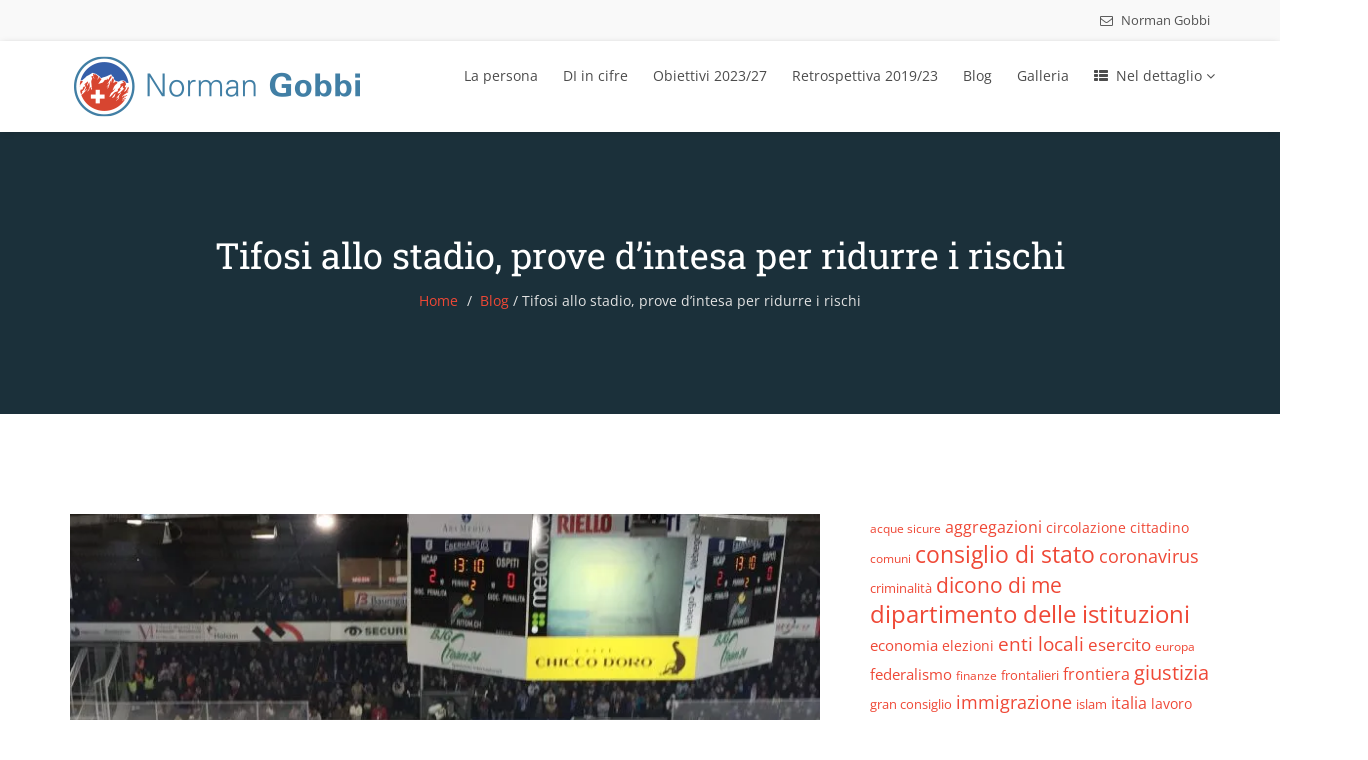

--- FILE ---
content_type: text/html; charset=UTF-8
request_url: https://www.normangobbi.ch/tifosi-allo-stadio-prove-dintesa-per-ridurre-i-rischi/
body_size: 55602
content:
<!DOCTYPE html>
<html lang="it-IT">
<head><meta charset="UTF-8"><script>if(navigator.userAgent.match(/MSIE|Internet Explorer/i)||navigator.userAgent.match(/Trident\/7\..*?rv:11/i)){var href=document.location.href;if(!href.match(/[?&]nowprocket/)){if(href.indexOf("?")==-1){if(href.indexOf("#")==-1){document.location.href=href+"?nowprocket=1"}else{document.location.href=href.replace("#","?nowprocket=1#")}}else{if(href.indexOf("#")==-1){document.location.href=href+"&nowprocket=1"}else{document.location.href=href.replace("#","&nowprocket=1#")}}}}</script><script>(()=>{class RocketLazyLoadScripts{constructor(){this.v="2.0.2",this.userEvents=["keydown","keyup","mousedown","mouseup","mousemove","mouseover","mouseenter","mouseout","mouseleave","touchmove","touchstart","touchend","touchcancel","wheel","click","dblclick","input","visibilitychange"],this.attributeEvents=["onblur","onclick","oncontextmenu","ondblclick","onfocus","onmousedown","onmouseenter","onmouseleave","onmousemove","onmouseout","onmouseover","onmouseup","onmousewheel","onscroll","onsubmit"]}async t(){this.i(),this.o(),/iP(ad|hone)/.test(navigator.userAgent)&&this.h(),this.u(),this.l(this),this.m(),this.k(this),this.p(this),this._(),await Promise.all([this.R(),this.L()]),this.lastBreath=Date.now(),this.S(this),this.P(),this.D(),this.O(),this.M(),await this.C(this.delayedScripts.normal),await this.C(this.delayedScripts.defer),await this.C(this.delayedScripts.async),this.T("domReady"),await this.F(),await this.j(),await this.I(),this.T("windowLoad"),await this.A(),window.dispatchEvent(new Event("rocket-allScriptsLoaded")),this.everythingLoaded=!0,this.lastTouchEnd&&await new Promise((t=>setTimeout(t,500-Date.now()+this.lastTouchEnd))),this.H(),this.T("all"),this.U(),this.W()}i(){this.CSPIssue=sessionStorage.getItem("rocketCSPIssue"),document.addEventListener("securitypolicyviolation",(t=>{this.CSPIssue||"script-src-elem"!==t.violatedDirective||"data"!==t.blockedURI||(this.CSPIssue=!0,sessionStorage.setItem("rocketCSPIssue",!0))}),{isRocket:!0})}o(){window.addEventListener("pageshow",(t=>{this.persisted=t.persisted,this.realWindowLoadedFired=!0}),{isRocket:!0}),window.addEventListener("pagehide",(()=>{this.onFirstUserAction=null}),{isRocket:!0})}h(){let t;function e(e){t=e}window.addEventListener("touchstart",e,{isRocket:!0}),window.addEventListener("touchend",(function i(o){Math.abs(o.changedTouches[0].pageX-t.changedTouches[0].pageX)<10&&Math.abs(o.changedTouches[0].pageY-t.changedTouches[0].pageY)<10&&o.timeStamp-t.timeStamp<200&&(o.target.dispatchEvent(new PointerEvent("click",{target:o.target,bubbles:!0,cancelable:!0})),event.preventDefault(),window.removeEventListener("touchstart",e,{isRocket:!0}),window.removeEventListener("touchend",i,{isRocket:!0}))}),{isRocket:!0})}q(t){this.userActionTriggered||("mousemove"!==t.type||this.firstMousemoveIgnored?"keyup"===t.type||"mouseover"===t.type||"mouseout"===t.type||(this.userActionTriggered=!0,this.onFirstUserAction&&this.onFirstUserAction()):this.firstMousemoveIgnored=!0),"click"===t.type&&t.preventDefault(),this.savedUserEvents.length>0&&(t.stopPropagation(),t.stopImmediatePropagation()),"touchstart"===this.lastEvent&&"touchend"===t.type&&(this.lastTouchEnd=Date.now()),"click"===t.type&&(this.lastTouchEnd=0),this.lastEvent=t.type,this.savedUserEvents.push(t)}u(){this.savedUserEvents=[],this.userEventHandler=this.q.bind(this),this.userEvents.forEach((t=>window.addEventListener(t,this.userEventHandler,{passive:!1,isRocket:!0})))}U(){this.userEvents.forEach((t=>window.removeEventListener(t,this.userEventHandler,{passive:!1,isRocket:!0}))),this.savedUserEvents.forEach((t=>{t.target.dispatchEvent(new window[t.constructor.name](t.type,t))}))}m(){this.eventsMutationObserver=new MutationObserver((t=>{const e="return false";for(const i of t){if("attributes"===i.type){const t=i.target.getAttribute(i.attributeName);t&&t!==e&&(i.target.setAttribute("data-rocket-"+i.attributeName,t),i.target.setAttribute(i.attributeName,e))}"childList"===i.type&&i.addedNodes.forEach((t=>{if(t.nodeType===Node.ELEMENT_NODE)for(const i of t.attributes)this.attributeEvents.includes(i.name)&&i.value&&""!==i.value&&(t.setAttribute("data-rocket-"+i.name,i.value),t.setAttribute(i.name,e))}))}})),this.eventsMutationObserver.observe(document,{subtree:!0,childList:!0,attributeFilter:this.attributeEvents})}H(){this.eventsMutationObserver.disconnect(),this.attributeEvents.forEach((t=>{document.querySelectorAll("[data-rocket-"+t+"]").forEach((e=>{e.setAttribute(t,e.getAttribute("data-rocket-"+t)),e.removeAttribute("data-rocket-"+t)}))}))}k(t){Object.defineProperty(HTMLElement.prototype,"onclick",{get(){return this.rocketonclick},set(e){this.rocketonclick=e,this.setAttribute(t.everythingLoaded?"onclick":"data-rocket-onclick","this.rocketonclick(event)")}})}S(t){function e(e,i){let o=e[i];e[i]=null,Object.defineProperty(e,i,{get:()=>o,set(s){t.everythingLoaded?o=s:e["rocket"+i]=o=s}})}e(document,"onreadystatechange"),e(window,"onload"),e(window,"onpageshow");try{Object.defineProperty(document,"readyState",{get:()=>t.rocketReadyState,set(e){t.rocketReadyState=e},configurable:!0}),document.readyState="loading"}catch(t){console.log("WPRocket DJE readyState conflict, bypassing")}}l(t){this.originalAddEventListener=EventTarget.prototype.addEventListener,this.originalRemoveEventListener=EventTarget.prototype.removeEventListener,this.savedEventListeners=[],EventTarget.prototype.addEventListener=function(e,i,o){o&&o.isRocket||!t.B(e,this)&&!t.userEvents.includes(e)||t.B(e,this)&&!t.userActionTriggered||e.startsWith("rocket-")?t.originalAddEventListener.call(this,e,i,o):t.savedEventListeners.push({target:this,remove:!1,type:e,func:i,options:o})},EventTarget.prototype.removeEventListener=function(e,i,o){o&&o.isRocket||!t.B(e,this)&&!t.userEvents.includes(e)||t.B(e,this)&&!t.userActionTriggered||e.startsWith("rocket-")?t.originalRemoveEventListener.call(this,e,i,o):t.savedEventListeners.push({target:this,remove:!0,type:e,func:i,options:o})}}T(t){"all"===t&&(EventTarget.prototype.addEventListener=this.originalAddEventListener,EventTarget.prototype.removeEventListener=this.originalRemoveEventListener),this.savedEventListeners=this.savedEventListeners.filter((e=>{let i=e.type,o=e.target||window;return"domReady"===t&&"DOMContentLoaded"!==i&&"readystatechange"!==i||("windowLoad"===t&&"load"!==i&&"readystatechange"!==i&&"pageshow"!==i||(this.B(i,o)&&(i="rocket-"+i),e.remove?o.removeEventListener(i,e.func,e.options):o.addEventListener(i,e.func,e.options),!1))}))}p(t){let e;function i(e){return t.everythingLoaded?e:e.split(" ").map((t=>"load"===t||t.startsWith("load.")?"rocket-jquery-load":t)).join(" ")}function o(o){function s(e){const s=o.fn[e];o.fn[e]=o.fn.init.prototype[e]=function(){return this[0]===window&&t.userActionTriggered&&("string"==typeof arguments[0]||arguments[0]instanceof String?arguments[0]=i(arguments[0]):"object"==typeof arguments[0]&&Object.keys(arguments[0]).forEach((t=>{const e=arguments[0][t];delete arguments[0][t],arguments[0][i(t)]=e}))),s.apply(this,arguments),this}}if(o&&o.fn&&!t.allJQueries.includes(o)){const e={DOMContentLoaded:[],"rocket-DOMContentLoaded":[]};for(const t in e)document.addEventListener(t,(()=>{e[t].forEach((t=>t()))}),{isRocket:!0});o.fn.ready=o.fn.init.prototype.ready=function(i){function s(){parseInt(o.fn.jquery)>2?setTimeout((()=>i.bind(document)(o))):i.bind(document)(o)}return t.realDomReadyFired?!t.userActionTriggered||t.fauxDomReadyFired?s():e["rocket-DOMContentLoaded"].push(s):e.DOMContentLoaded.push(s),o([])},s("on"),s("one"),s("off"),t.allJQueries.push(o)}e=o}t.allJQueries=[],o(window.jQuery),Object.defineProperty(window,"jQuery",{get:()=>e,set(t){o(t)}})}P(){const t=new Map;document.write=document.writeln=function(e){const i=document.currentScript,o=document.createRange(),s=i.parentElement;let n=t.get(i);void 0===n&&(n=i.nextSibling,t.set(i,n));const a=document.createDocumentFragment();o.setStart(a,0),a.appendChild(o.createContextualFragment(e)),s.insertBefore(a,n)}}async R(){return new Promise((t=>{this.userActionTriggered?t():this.onFirstUserAction=t}))}async L(){return new Promise((t=>{document.addEventListener("DOMContentLoaded",(()=>{this.realDomReadyFired=!0,t()}),{isRocket:!0})}))}async I(){return this.realWindowLoadedFired?Promise.resolve():new Promise((t=>{window.addEventListener("load",t,{isRocket:!0})}))}M(){this.pendingScripts=[];this.scriptsMutationObserver=new MutationObserver((t=>{for(const e of t)e.addedNodes.forEach((t=>{"SCRIPT"!==t.tagName||t.noModule||t.isWPRocket||this.pendingScripts.push({script:t,promise:new Promise((e=>{const i=()=>{const i=this.pendingScripts.findIndex((e=>e.script===t));i>=0&&this.pendingScripts.splice(i,1),e()};t.addEventListener("load",i,{isRocket:!0}),t.addEventListener("error",i,{isRocket:!0}),setTimeout(i,1e3)}))})}))})),this.scriptsMutationObserver.observe(document,{childList:!0,subtree:!0})}async j(){await this.J(),this.pendingScripts.length?(await this.pendingScripts[0].promise,await this.j()):this.scriptsMutationObserver.disconnect()}D(){this.delayedScripts={normal:[],async:[],defer:[]},document.querySelectorAll("script[type$=rocketlazyloadscript]").forEach((t=>{t.hasAttribute("data-rocket-src")?t.hasAttribute("async")&&!1!==t.async?this.delayedScripts.async.push(t):t.hasAttribute("defer")&&!1!==t.defer||"module"===t.getAttribute("data-rocket-type")?this.delayedScripts.defer.push(t):this.delayedScripts.normal.push(t):this.delayedScripts.normal.push(t)}))}async _(){await this.L();let t=[];document.querySelectorAll("script[type$=rocketlazyloadscript][data-rocket-src]").forEach((e=>{let i=e.getAttribute("data-rocket-src");if(i&&!i.startsWith("data:")){i.startsWith("//")&&(i=location.protocol+i);try{const o=new URL(i).origin;o!==location.origin&&t.push({src:o,crossOrigin:e.crossOrigin||"module"===e.getAttribute("data-rocket-type")})}catch(t){}}})),t=[...new Map(t.map((t=>[JSON.stringify(t),t]))).values()],this.N(t,"preconnect")}async $(t){if(await this.G(),!0!==t.noModule||!("noModule"in HTMLScriptElement.prototype))return new Promise((e=>{let i;function o(){(i||t).setAttribute("data-rocket-status","executed"),e()}try{if(navigator.userAgent.includes("Firefox/")||""===navigator.vendor||this.CSPIssue)i=document.createElement("script"),[...t.attributes].forEach((t=>{let e=t.nodeName;"type"!==e&&("data-rocket-type"===e&&(e="type"),"data-rocket-src"===e&&(e="src"),i.setAttribute(e,t.nodeValue))})),t.text&&(i.text=t.text),t.nonce&&(i.nonce=t.nonce),i.hasAttribute("src")?(i.addEventListener("load",o,{isRocket:!0}),i.addEventListener("error",(()=>{i.setAttribute("data-rocket-status","failed-network"),e()}),{isRocket:!0}),setTimeout((()=>{i.isConnected||e()}),1)):(i.text=t.text,o()),i.isWPRocket=!0,t.parentNode.replaceChild(i,t);else{const i=t.getAttribute("data-rocket-type"),s=t.getAttribute("data-rocket-src");i?(t.type=i,t.removeAttribute("data-rocket-type")):t.removeAttribute("type"),t.addEventListener("load",o,{isRocket:!0}),t.addEventListener("error",(i=>{this.CSPIssue&&i.target.src.startsWith("data:")?(console.log("WPRocket: CSP fallback activated"),t.removeAttribute("src"),this.$(t).then(e)):(t.setAttribute("data-rocket-status","failed-network"),e())}),{isRocket:!0}),s?(t.fetchPriority="high",t.removeAttribute("data-rocket-src"),t.src=s):t.src="data:text/javascript;base64,"+window.btoa(unescape(encodeURIComponent(t.text)))}}catch(i){t.setAttribute("data-rocket-status","failed-transform"),e()}}));t.setAttribute("data-rocket-status","skipped")}async C(t){const e=t.shift();return e?(e.isConnected&&await this.$(e),this.C(t)):Promise.resolve()}O(){this.N([...this.delayedScripts.normal,...this.delayedScripts.defer,...this.delayedScripts.async],"preload")}N(t,e){this.trash=this.trash||[];let i=!0;var o=document.createDocumentFragment();t.forEach((t=>{const s=t.getAttribute&&t.getAttribute("data-rocket-src")||t.src;if(s&&!s.startsWith("data:")){const n=document.createElement("link");n.href=s,n.rel=e,"preconnect"!==e&&(n.as="script",n.fetchPriority=i?"high":"low"),t.getAttribute&&"module"===t.getAttribute("data-rocket-type")&&(n.crossOrigin=!0),t.crossOrigin&&(n.crossOrigin=t.crossOrigin),t.integrity&&(n.integrity=t.integrity),t.nonce&&(n.nonce=t.nonce),o.appendChild(n),this.trash.push(n),i=!1}})),document.head.appendChild(o)}W(){this.trash.forEach((t=>t.remove()))}async F(){try{document.readyState="interactive"}catch(t){}this.fauxDomReadyFired=!0;try{await this.G(),document.dispatchEvent(new Event("rocket-readystatechange")),await this.G(),document.rocketonreadystatechange&&document.rocketonreadystatechange(),await this.G(),document.dispatchEvent(new Event("rocket-DOMContentLoaded")),await this.G(),window.dispatchEvent(new Event("rocket-DOMContentLoaded"))}catch(t){console.error(t)}}async A(){try{document.readyState="complete"}catch(t){}try{await this.G(),document.dispatchEvent(new Event("rocket-readystatechange")),await this.G(),document.rocketonreadystatechange&&document.rocketonreadystatechange(),await this.G(),window.dispatchEvent(new Event("rocket-load")),await this.G(),window.rocketonload&&window.rocketonload(),await this.G(),this.allJQueries.forEach((t=>t(window).trigger("rocket-jquery-load"))),await this.G();const t=new Event("rocket-pageshow");t.persisted=this.persisted,window.dispatchEvent(t),await this.G(),window.rocketonpageshow&&window.rocketonpageshow({persisted:this.persisted})}catch(t){console.error(t)}}async G(){Date.now()-this.lastBreath>45&&(await this.J(),this.lastBreath=Date.now())}async J(){return document.hidden?new Promise((t=>setTimeout(t))):new Promise((t=>requestAnimationFrame(t)))}B(t,e){return e===document&&"readystatechange"===t||(e===document&&"DOMContentLoaded"===t||(e===window&&"DOMContentLoaded"===t||(e===window&&"load"===t||e===window&&"pageshow"===t)))}static run(){(new RocketLazyLoadScripts).t()}}RocketLazyLoadScripts.run()})();</script>
    
    <meta name="viewport" content="width=device-width, initial-scale=1">
    <meta http-equiv="X-UA-Compatible" content="IE=edge">
    <link rel="profile" href="http://gmpg.org/xfn/11">
    <link rel="pingback" href="https://www.normangobbi.ch/xmlrpc.php">
    <title>Tifosi allo stadio, prove d’intesa per ridurre i rischi &#8211; Norman Gobbi</title><link rel="preload" data-rocket-preload as="font" href="https://www.normangobbi.ch/wp-content/themes/nominee/fonts/fontawesome-webfont.woff2?v=4.6.3" crossorigin><link rel="preload" data-rocket-preload as="font" href="https://www.normangobbi.ch/wp-content/themes/nominee/fonts/flaticon/flaticon.woff" crossorigin><link rel="preload" data-rocket-preload as="font" href="https://fonts.gstatic.com/s/opensans/v40/memSYaGs126MiZpBA-UvWbX2vVnXBbObj2OVZyOOSr4dVJWUgsjZ0B4iaVIGxA.woff2" crossorigin><link rel="preload" data-rocket-preload as="font" href="https://fonts.gstatic.com/s/opensans/v40/memSYaGs126MiZpBA-UvWbX2vVnXBbObj2OVZyOOSr4dVJWUgsjZ0B4gaVI.woff2" crossorigin><link rel="preload" data-rocket-preload as="font" href="https://fonts.gstatic.com/s/robotoslab/v34/BngMUXZYTXPIvIBgJJSb6ufN5qU.woff2" crossorigin><style id="wpr-usedcss">img.emoji{display:inline!important;border:none!important;box-shadow:none!important;height:1em!important;width:1em!important;margin:0 .07em!important;vertical-align:-.1em!important;background:0 0!important;padding:0!important}:where(.wp-block-button__link){border-radius:9999px;box-shadow:none;padding:calc(.667em + 2px) calc(1.333em + 2px);text-decoration:none}:where(.wp-block-calendar table:not(.has-background) th){background:#ddd}:where(.wp-block-columns){margin-bottom:1.75em}:where(.wp-block-columns.has-background){padding:1.25em 2.375em}:where(.wp-block-post-comments input[type=submit]){border:none}:where(.wp-block-cover-image:not(.has-text-color)),:where(.wp-block-cover:not(.has-text-color)){color:#fff}:where(.wp-block-cover-image.is-light:not(.has-text-color)),:where(.wp-block-cover.is-light:not(.has-text-color)){color:#000}:where(.wp-block-file){margin-bottom:1.5em}:where(.wp-block-file__button){border-radius:2em;display:inline-block;padding:.5em 1em}:where(.wp-block-file__button):is(a):active,:where(.wp-block-file__button):is(a):focus,:where(.wp-block-file__button):is(a):hover,:where(.wp-block-file__button):is(a):visited{box-shadow:none;color:#fff;opacity:.85;text-decoration:none}:where(.wp-block-latest-comments:not([style*=line-height] .wp-block-latest-comments__comment)){line-height:1.1}:where(.wp-block-latest-comments:not([style*=line-height] .wp-block-latest-comments__comment-excerpt p)){line-height:1.8}ol,ul{box-sizing:border-box}:where(.wp-block-navigation.has-background .wp-block-navigation-item a:not(.wp-element-button)),:where(.wp-block-navigation.has-background .wp-block-navigation-submenu a:not(.wp-element-button)){padding:.5em 1em}:where(.wp-block-navigation .wp-block-navigation__submenu-container .wp-block-navigation-item a:not(.wp-element-button)),:where(.wp-block-navigation .wp-block-navigation__submenu-container .wp-block-navigation-submenu a:not(.wp-element-button)),:where(.wp-block-navigation .wp-block-navigation__submenu-container .wp-block-navigation-submenu button.wp-block-navigation-item__content),:where(.wp-block-navigation .wp-block-navigation__submenu-container .wp-block-pages-list__item button.wp-block-navigation-item__content){padding:.5em 1em}:where(p.has-text-color:not(.has-link-color)) a{color:inherit}:where(.wp-block-post-excerpt){margin-bottom:var(--wp--style--block-gap);margin-top:var(--wp--style--block-gap)}:where(.wp-block-preformatted.has-background){padding:1.25em 2.375em}:where(.wp-block-pullquote){margin:0 0 1em}:where(.wp-block-search__button){border:1px solid #ccc;padding:6px 10px}:where(.wp-block-search__button-inside .wp-block-search__inside-wrapper){border:1px solid #949494;box-sizing:border-box;padding:4px}:where(.wp-block-search__button-inside .wp-block-search__inside-wrapper) .wp-block-search__input{border:none;border-radius:0;padding:0 4px}:where(.wp-block-search__button-inside .wp-block-search__inside-wrapper) .wp-block-search__input:focus{outline:0}:where(.wp-block-search__button-inside .wp-block-search__inside-wrapper) :where(.wp-block-search__button){padding:4px 8px}:where(.wp-block-term-description){margin-bottom:var(--wp--style--block-gap);margin-top:var(--wp--style--block-gap)}:where(pre.wp-block-verse){font-family:inherit}.entry-content{counter-reset:footnotes}:root{--wp--preset--font-size--normal:16px;--wp--preset--font-size--huge:42px}.screen-reader-text{clip:rect(1px,1px,1px,1px);word-wrap:normal!important;border:0;-webkit-clip-path:inset(50%);clip-path:inset(50%);height:1px;margin:-1px;overflow:hidden;padding:0;position:absolute;width:1px}.screen-reader-text:focus{clip:auto!important;background-color:#ddd;-webkit-clip-path:none;clip-path:none;color:#444;display:block;font-size:1em;height:auto;left:5px;line-height:normal;padding:15px 23px 14px;text-decoration:none;top:5px;width:auto;z-index:100000}html :where(.has-border-color){border-style:solid}html :where([style*=border-top-color]){border-top-style:solid}html :where([style*=border-right-color]){border-right-style:solid}html :where([style*=border-bottom-color]){border-bottom-style:solid}html :where([style*=border-left-color]){border-left-style:solid}html :where([style*=border-width]){border-style:solid}html :where([style*=border-top-width]){border-top-style:solid}html :where([style*=border-right-width]){border-right-style:solid}html :where([style*=border-bottom-width]){border-bottom-style:solid}html :where([style*=border-left-width]){border-left-style:solid}html :where(img[class*=wp-image-]){height:auto;max-width:100%}:where(figure){margin:0 0 1em}html :where(.is-position-sticky){--wp-admin--admin-bar--position-offset:var(--wp-admin--admin-bar--height,0px)}@media screen and (max-width:600px){html :where(.is-position-sticky){--wp-admin--admin-bar--position-offset:0px}}body{--wp--preset--color--black:#000000;--wp--preset--color--cyan-bluish-gray:#abb8c3;--wp--preset--color--white:#ffffff;--wp--preset--color--pale-pink:#f78da7;--wp--preset--color--vivid-red:#cf2e2e;--wp--preset--color--luminous-vivid-orange:#ff6900;--wp--preset--color--luminous-vivid-amber:#fcb900;--wp--preset--color--light-green-cyan:#7bdcb5;--wp--preset--color--vivid-green-cyan:#00d084;--wp--preset--color--pale-cyan-blue:#8ed1fc;--wp--preset--color--vivid-cyan-blue:#0693e3;--wp--preset--color--vivid-purple:#9b51e0;--wp--preset--gradient--vivid-cyan-blue-to-vivid-purple:linear-gradient(135deg,rgba(6, 147, 227, 1) 0%,rgb(155, 81, 224) 100%);--wp--preset--gradient--light-green-cyan-to-vivid-green-cyan:linear-gradient(135deg,rgb(122, 220, 180) 0%,rgb(0, 208, 130) 100%);--wp--preset--gradient--luminous-vivid-amber-to-luminous-vivid-orange:linear-gradient(135deg,rgba(252, 185, 0, 1) 0%,rgba(255, 105, 0, 1) 100%);--wp--preset--gradient--luminous-vivid-orange-to-vivid-red:linear-gradient(135deg,rgba(255, 105, 0, 1) 0%,rgb(207, 46, 46) 100%);--wp--preset--gradient--very-light-gray-to-cyan-bluish-gray:linear-gradient(135deg,rgb(238, 238, 238) 0%,rgb(169, 184, 195) 100%);--wp--preset--gradient--cool-to-warm-spectrum:linear-gradient(135deg,rgb(74, 234, 220) 0%,rgb(151, 120, 209) 20%,rgb(207, 42, 186) 40%,rgb(238, 44, 130) 60%,rgb(251, 105, 98) 80%,rgb(254, 248, 76) 100%);--wp--preset--gradient--blush-light-purple:linear-gradient(135deg,rgb(255, 206, 236) 0%,rgb(152, 150, 240) 100%);--wp--preset--gradient--blush-bordeaux:linear-gradient(135deg,rgb(254, 205, 165) 0%,rgb(254, 45, 45) 50%,rgb(107, 0, 62) 100%);--wp--preset--gradient--luminous-dusk:linear-gradient(135deg,rgb(255, 203, 112) 0%,rgb(199, 81, 192) 50%,rgb(65, 88, 208) 100%);--wp--preset--gradient--pale-ocean:linear-gradient(135deg,rgb(255, 245, 203) 0%,rgb(182, 227, 212) 50%,rgb(51, 167, 181) 100%);--wp--preset--gradient--electric-grass:linear-gradient(135deg,rgb(202, 248, 128) 0%,rgb(113, 206, 126) 100%);--wp--preset--gradient--midnight:linear-gradient(135deg,rgb(2, 3, 129) 0%,rgb(40, 116, 252) 100%);--wp--preset--font-size--small:13px;--wp--preset--font-size--medium:20px;--wp--preset--font-size--large:36px;--wp--preset--font-size--x-large:42px;--wp--preset--spacing--20:0.44rem;--wp--preset--spacing--30:0.67rem;--wp--preset--spacing--40:1rem;--wp--preset--spacing--50:1.5rem;--wp--preset--spacing--60:2.25rem;--wp--preset--spacing--70:3.38rem;--wp--preset--spacing--80:5.06rem;--wp--preset--shadow--natural:6px 6px 9px rgba(0, 0, 0, .2);--wp--preset--shadow--deep:12px 12px 50px rgba(0, 0, 0, .4);--wp--preset--shadow--sharp:6px 6px 0px rgba(0, 0, 0, .2);--wp--preset--shadow--outlined:6px 6px 0px -3px rgba(255, 255, 255, 1),6px 6px rgba(0, 0, 0, 1);--wp--preset--shadow--crisp:6px 6px 0px rgba(0, 0, 0, 1)}:where(.is-layout-flex){gap:.5em}:where(.is-layout-grid){gap:.5em}:where(.wp-block-post-template.is-layout-flex){gap:1.25em}:where(.wp-block-post-template.is-layout-grid){gap:1.25em}:where(.wp-block-columns.is-layout-flex){gap:2em}:where(.wp-block-columns.is-layout-grid){gap:2em}.ext h2{margin-top:var(--wp--style--block-gap,1.75rem)!important;margin-bottom:var(--wp--style--block-gap,1.75rem)!important}body{--extendify--spacing--large:var(--wp--custom--spacing--large,clamp(2em, 8vw, 8em))!important;--wp--preset--font-size--ext-small:1rem!important;--wp--preset--font-size--ext-medium:1.125rem!important;--wp--preset--font-size--ext-large:clamp(1.65rem, 3.5vw, 2.15rem)!important;--wp--preset--font-size--ext-x-large:clamp(3rem, 6vw, 4.75rem)!important;--wp--preset--font-size--ext-xx-large:clamp(3.25rem, 7.5vw, 5.75rem)!important;--wp--preset--color--black:#000!important;--wp--preset--color--white:#fff!important}.ext *{box-sizing:border-box!important}.cmplz-blocked-content-notice{display:none}.cmplz-optin .cmplz-blocked-content-container .cmplz-blocked-content-notice,.cmplz-optin .cmplz-wp-video .cmplz-blocked-content-notice{display:block}.cmplz-blocked-content-container,.cmplz-wp-video{animation-name:cmplz-fadein;animation-duration:.6s;background:#fff;border:0;border-radius:3px;box-shadow:0 0 1px 0 rgba(0,0,0,.5),0 1px 10px 0 rgba(0,0,0,.15);display:flex;justify-content:center;align-items:center;background-repeat:no-repeat!important;background-size:cover!important;height:inherit;position:relative}.cmplz-blocked-content-container iframe,.cmplz-wp-video iframe{visibility:hidden;max-height:100%;border:0!important}.cmplz-blocked-content-container .cmplz-blocked-content-notice,.cmplz-wp-video .cmplz-blocked-content-notice{white-space:normal;text-transform:initial;position:absolute!important;width:100%;top:50%;left:50%;transform:translate(-50%,-50%);max-width:300px;font-size:14px;padding:10px;background-color:rgba(0,0,0,.5);color:#fff;text-align:center;z-index:98;line-height:23px}.cmplz-blocked-content-container .cmplz-blocked-content-notice .cmplz-links,.cmplz-wp-video .cmplz-blocked-content-notice .cmplz-links{display:block;margin-bottom:10px}.cmplz-blocked-content-container .cmplz-blocked-content-notice .cmplz-links a,.cmplz-wp-video .cmplz-blocked-content-notice .cmplz-links a{color:#fff}.cmplz-blocked-content-container div div{display:none}.cmplz-wp-video .cmplz-placeholder-element{width:100%;height:inherit}@keyframes cmplz-fadein{from{opacity:0}to{opacity:1}}@font-face{font-family:FontAwesome;src:url('https://www.normangobbi.ch/wp-content/themes/nominee/fonts/fontawesome-webfont.eot?v=4.6.3');src:url('https://www.normangobbi.ch/wp-content/themes/nominee/fonts/fontawesome-webfont.eot?#iefix&v=4.6.3') format('embedded-opentype'),url('https://www.normangobbi.ch/wp-content/themes/nominee/fonts/fontawesome-webfont.woff2?v=4.6.3') format('woff2'),url('https://www.normangobbi.ch/wp-content/themes/nominee/fonts/fontawesome-webfont.woff?v=4.6.3') format('woff'),url('https://www.normangobbi.ch/wp-content/themes/nominee/fonts/fontawesome-webfont.ttf?v=4.6.3') format('truetype'),url('https://i0.wp.com/normangobbi.ch/wp-content/themes/nominee/fonts/fontawesome-webfont.svg?v=4.6.3#fontawesomeregular') format('svg');font-weight:400;font-style:normal;font-display:swap}.fa{display:inline-block;font:14px/1 FontAwesome;font-size:inherit;text-rendering:auto;-webkit-font-smoothing:antialiased;-moz-osx-font-smoothing:grayscale}.pull-right{float:right}.fa.pull-right{margin-left:.3em}.fa-envelope-o:before{content:"\f003"}.fa-star:before{content:"\f005"}.fa-user:before{content:"\f007"}.fa-th-list:before{content:"\f00b"}.fa-times:before{content:"\f00d"}.fa-tags:before{content:"\f02c"}.fa-arrow-left:before{content:"\f060"}.fa-arrow-right:before{content:"\f061"}.fa-calendar:before{content:"\f073"}.fa-retweet:before{content:"\f079"}.fa-folder-open:before{content:"\f07c"}.fa-comments:before{content:"\f086"}.fa-twitter:before{content:"\f099"}.fa-facebook:before{content:"\f09a"}.fa-rss:before{content:"\f09e"}.fa-link:before{content:"\f0c1"}.fa-google-plus:before{content:"\f0d5"}.fa-linkedin:before{content:"\f0e1"}.fa-angle-left:before{content:"\f104"}.fa-angle-right:before{content:"\f105"}.fa-angle-up:before{content:"\f106"}.fa-angle-down:before{content:"\f107"}.fa-reply:before{content:"\f112"}.fa-instagram:before{content:"\f16d"}.fa-share-alt:before{content:"\f1e0"}html{font-family:sans-serif;-webkit-text-size-adjust:100%;-ms-text-size-adjust:100%}body{margin:0}article,details,figcaption,figure,footer,header,main,nav,summary{display:block}audio,canvas,progress,video{display:inline-block;vertical-align:baseline}audio:not([controls]){display:none;height:0}[hidden],template{display:none}a{background-color:transparent}a:active,a:hover{outline:0}strong{font-weight:700}h1{margin:.67em 0;font-size:2em}img{border:0}svg:not(:root){overflow:hidden}figure{margin:1em 40px}code{font-family:monospace,monospace;font-size:1em}button,input,optgroup,select,textarea{margin:0;font:inherit;color:inherit}button{overflow:visible}button,select{text-transform:none}button,html input[type=button],input[type=reset],input[type=submit]{-webkit-appearance:button;cursor:pointer}button[disabled],html input[disabled]{cursor:default}button::-moz-focus-inner,input::-moz-focus-inner{padding:0;border:0}input{line-height:normal}input[type=checkbox],input[type=radio]{-webkit-box-sizing:border-box;-moz-box-sizing:border-box;box-sizing:border-box;padding:0}input[type=number]::-webkit-inner-spin-button,input[type=number]::-webkit-outer-spin-button{height:auto}fieldset{padding:.35em .625em .75em;margin:0 2px;border:1px solid silver}legend{padding:0;border:0}textarea{overflow:auto}optgroup{font-weight:700}table{border-spacing:0;border-collapse:collapse}td,th{padding:0}@media print{*,:after,:before{color:#000!important;text-shadow:none!important;background:0 0!important;-webkit-box-shadow:none!important;box-shadow:none!important}a,a:visited{text-decoration:underline}a[href]:after{content:" (" attr(href) ")"}a[href^="#"]:after,a[href^="javascript:"]:after{content:""}thead{display:table-header-group}img,tr{page-break-inside:avoid}img{max-width:100%!important}h2,h3,p{orphans:3;widows:3}h2,h3{page-break-after:avoid}.navbar{display:none}.label{border:1px solid #000}.table{border-collapse:collapse!important}.table td,.table th{background-color:#fff!important}}.glyphicon{position:relative;top:1px;display:inline-block;font-family:'Glyphicons Halflings';font-style:normal;font-weight:400;line-height:1;-webkit-font-smoothing:antialiased;-moz-osx-font-smoothing:grayscale}*{-webkit-box-sizing:border-box;-moz-box-sizing:border-box;box-sizing:border-box}:after,:before{-webkit-box-sizing:border-box;-moz-box-sizing:border-box;box-sizing:border-box}html{font-size:10px;-webkit-tap-highlight-color:transparent}body{font-family:"Helvetica Neue",Helvetica,Arial,sans-serif;font-size:14px;line-height:1.42857143;color:#333;background-color:#fff}button,input,select,textarea{font-family:inherit;font-size:inherit;line-height:inherit}a{color:#337ab7;text-decoration:none}a:focus,a:hover{color:#23527c;text-decoration:underline}a:focus{outline:-webkit-focus-ring-color auto 5px;outline-offset:-2px}figure{margin:0}img{vertical-align:middle}.img-responsive{display:block;max-width:100%;height:auto}[role=button]{cursor:pointer}h1,h2,h3,h4{font-family:inherit;font-weight:500;line-height:1.1;color:inherit}h1,h2,h3{margin-top:20px;margin-bottom:10px}h4{margin-top:10px;margin-bottom:10px}h1{font-size:36px}h2{font-size:30px}h3{font-size:24px}h4{font-size:18px}p{margin:0 0 10px}.text-left{text-align:left}.text-right{text-align:right}.text-center{text-align:center}.page-header{padding-bottom:9px;margin:40px 0 20px;border-bottom:1px solid #eee}ol,ul{margin-top:0;margin-bottom:10px}ol ol,ol ul,ul ol,ul ul{margin-bottom:0}.list-inline{padding-left:0;margin-left:-5px;list-style:none}.list-inline>li{display:inline-block;padding-right:5px;padding-left:5px}code{font-family:Menlo,Monaco,Consolas,"Courier New",monospace}code{padding:2px 4px;font-size:90%;color:#c7254e;background-color:#f9f2f4;border-radius:4px}.container{padding-right:15px;padding-left:15px;margin-right:auto;margin-left:auto}@media (min-width:768px){.container{width:750px}}@media (min-width:992px){.container{width:970px}}@media (min-width:1200px){.container{width:1170px}}.row{margin-right:-15px;margin-left:-15px}.col-md-12,.col-md-3,.col-md-4,.col-md-6,.col-md-8,.col-sm-4,.col-sm-5,.col-sm-6,.col-sm-7,.col-sm-8,.col-xs-6{position:relative;min-height:1px;padding-right:15px;padding-left:15px}.col-xs-6{float:left}.col-xs-6{width:50%}@media (min-width:768px){.col-sm-4,.col-sm-5,.col-sm-6,.col-sm-7,.col-sm-8{float:left}.col-sm-8{width:66.66666667%}.col-sm-7{width:58.33333333%}.col-sm-6{width:50%}.col-sm-5{width:41.66666667%}.col-sm-4{width:33.33333333%}}@media (min-width:992px){.col-md-12,.col-md-3,.col-md-4,.col-md-6,.col-md-8{float:left}.col-md-12{width:100%}.col-md-8{width:66.66666667%}.col-md-6{width:50%}.col-md-4{width:33.33333333%}.col-md-3{width:25%}}table{background-color:transparent}caption{padding-top:8px;padding-bottom:8px;color:#777;text-align:left}th{text-align:left}.table{width:100%;max-width:100%;margin-bottom:20px}.table>tbody>tr>td,.table>tbody>tr>th,.table>thead>tr>td,.table>thead>tr>th{padding:8px;line-height:1.42857143;vertical-align:top;border-top:1px solid #ddd}.table>thead>tr>th{vertical-align:bottom;border-bottom:2px solid #ddd}.table>caption+thead>tr:first-child>td,.table>caption+thead>tr:first-child>th,.table>colgroup+thead>tr:first-child>td,.table>colgroup+thead>tr:first-child>th,.table>thead:first-child>tr:first-child>td,.table>thead:first-child>tr:first-child>th{border-top:0}.table>tbody+tbody{border-top:2px solid #ddd}.table .table{background-color:#fff}table col[class*=col-]{position:static;display:table-column;float:none}table td[class*=col-],table th[class*=col-]{position:static;display:table-cell;float:none}.table>tbody>tr.active>td,.table>tbody>tr.active>th,.table>tbody>tr>td.active,.table>tbody>tr>th.active,.table>thead>tr.active>td,.table>thead>tr.active>th,.table>thead>tr>td.active,.table>thead>tr>th.active{background-color:#f5f5f5}.table>tbody>tr.success>td,.table>tbody>tr.success>th,.table>tbody>tr>td.success,.table>tbody>tr>th.success,.table>thead>tr.success>td,.table>thead>tr.success>th,.table>thead>tr>td.success,.table>thead>tr>th.success{background-color:#dff0d8}.table>tbody>tr.warning>td,.table>tbody>tr.warning>th,.table>tbody>tr>td.warning,.table>tbody>tr>th.warning,.table>thead>tr.warning>td,.table>thead>tr.warning>th,.table>thead>tr>td.warning,.table>thead>tr>th.warning{background-color:#fcf8e3}fieldset{min-width:0;padding:0;margin:0;border:0}legend{display:block;width:100%;padding:0;margin-bottom:20px;font-size:21px;line-height:inherit;color:#333;border:0;border-bottom:1px solid #e5e5e5}label{display:inline-block;max-width:100%;margin-bottom:5px;font-weight:700}input[type=checkbox],input[type=radio]{margin:4px 0 0;line-height:normal}input[type=file]{display:block}select[multiple],select[size]{height:auto}input[type=checkbox]:focus,input[type=file]:focus,input[type=radio]:focus{outline:-webkit-focus-ring-color auto 5px;outline-offset:-2px}.form-control{display:block;width:100%;height:34px;padding:6px 12px;font-size:14px;line-height:1.42857143;color:#555;background-color:#fff;background-image:none;border:1px solid #ccc;border-radius:4px;-webkit-box-shadow:inset 0 1px 1px rgba(0,0,0,.075);box-shadow:inset 0 1px 1px rgba(0,0,0,.075);-webkit-transition:border-color .15s ease-in-out,-webkit-box-shadow .15s ease-in-out;-o-transition:border-color .15s ease-in-out,box-shadow .15s ease-in-out;transition:border-color ease-in-out .15s,box-shadow ease-in-out .15s}.form-control:focus{border-color:#66afe9;outline:0;-webkit-box-shadow:inset 0 1px 1px rgba(0,0,0,.075),0 0 8px rgba(102,175,233,.6);box-shadow:inset 0 1px 1px rgba(0,0,0,.075),0 0 8px rgba(102,175,233,.6)}.form-control::-moz-placeholder{color:#999;opacity:1}.form-control:-ms-input-placeholder{color:#999}.form-control::-webkit-input-placeholder{color:#999}.form-control::-ms-expand{background-color:transparent;border:0}.form-control[disabled],fieldset[disabled] .form-control{background-color:#eee;opacity:1}.form-control[disabled],fieldset[disabled] .form-control{cursor:not-allowed}textarea.form-control{height:auto}@media screen and (-webkit-min-device-pixel-ratio:0){input[type=date].form-control,input[type=time].form-control{line-height:34px}}.form-group{margin-bottom:15px}.checkbox,.radio{position:relative;display:block;margin-top:10px;margin-bottom:10px}.checkbox label,.radio label{min-height:20px;padding-left:20px;margin-bottom:0;font-weight:400;cursor:pointer}.checkbox input[type=checkbox],.radio input[type=radio]{position:absolute;margin-left:-20px}.checkbox+.checkbox,.radio+.radio{margin-top:-5px}fieldset[disabled] input[type=checkbox],fieldset[disabled] input[type=radio],input[type=checkbox].disabled,input[type=checkbox][disabled],input[type=radio].disabled,input[type=radio][disabled]{cursor:not-allowed}.checkbox.disabled label,.radio.disabled label,fieldset[disabled] .checkbox label,fieldset[disabled] .radio label{cursor:not-allowed}@media (min-width:768px){.form-inline .form-group{display:inline-block;margin-bottom:0;vertical-align:middle}.form-inline .form-control{display:inline-block;width:auto;vertical-align:middle}.form-inline .checkbox,.form-inline .radio{display:inline-block;margin-top:0;margin-bottom:0;vertical-align:middle}.form-inline .checkbox label,.form-inline .radio label{padding-left:0}.form-inline .checkbox input[type=checkbox],.form-inline .radio input[type=radio]{position:relative;margin-left:0}.navbar-right .dropdown-menu{right:0;left:auto}}.btn{display:inline-block;padding:6px 12px;margin-bottom:0;font-size:14px;font-weight:400;line-height:1.42857143;text-align:center;white-space:nowrap;vertical-align:middle;-ms-touch-action:manipulation;touch-action:manipulation;cursor:pointer;-webkit-user-select:none;-moz-user-select:none;-ms-user-select:none;user-select:none;background-image:none;border:1px solid transparent;border-radius:4px}.btn.active.focus,.btn.active:focus,.btn.focus,.btn:active.focus,.btn:active:focus,.btn:focus{outline:-webkit-focus-ring-color auto 5px;outline-offset:-2px}.btn.focus,.btn:focus,.btn:hover{color:#333;text-decoration:none}.btn.active,.btn:active{background-image:none;outline:0;-webkit-box-shadow:inset 0 3px 5px rgba(0,0,0,.125);box-shadow:inset 0 3px 5px rgba(0,0,0,.125)}.btn.disabled,.btn[disabled],fieldset[disabled] .btn{cursor:not-allowed;-webkit-box-shadow:none;box-shadow:none;opacity:.65}a.btn.disabled,fieldset[disabled] a.btn{pointer-events:none}.btn-primary{color:#fff;background-color:#337ab7;border-color:#2e6da4}.btn-primary.focus,.btn-primary:focus{color:#fff;background-color:#286090;border-color:#122b40}.btn-primary:hover{color:#fff;background-color:#286090;border-color:#204d74}.btn-primary.active,.btn-primary:active{color:#fff;background-color:#286090;border-color:#204d74}.btn-primary.active.focus,.btn-primary.active:focus,.btn-primary.active:hover,.btn-primary:active.focus,.btn-primary:active:focus,.btn-primary:active:hover{color:#fff;background-color:#204d74;border-color:#122b40}.btn-primary.active,.btn-primary:active{background-image:none}.btn-primary.disabled.focus,.btn-primary.disabled:focus,.btn-primary.disabled:hover,.btn-primary[disabled].focus,.btn-primary[disabled]:focus,.btn-primary[disabled]:hover,fieldset[disabled] .btn-primary.focus,fieldset[disabled] .btn-primary:focus,fieldset[disabled] .btn-primary:hover{background-color:#337ab7;border-color:#2e6da4}.btn-lg{padding:10px 16px;font-size:18px;line-height:1.3333333;border-radius:6px}.fade{opacity:0;-webkit-transition:opacity .15s linear;-o-transition:opacity .15s linear;transition:opacity .15s linear}.fade.in{opacity:1}.collapse{display:none}.collapse.in{display:block}tr.collapse.in{display:table-row}tbody.collapse.in{display:table-row-group}.collapsing{position:relative;height:0;overflow:hidden;-webkit-transition-timing-function:ease;-o-transition-timing-function:ease;transition-timing-function:ease;-webkit-transition-duration:.35s;-o-transition-duration:.35s;transition-duration:.35s;-webkit-transition-property:height,visibility;-o-transition-property:height,visibility;transition-property:height,visibility}.dropdown{position:relative}.dropdown-menu{position:absolute;top:100%;left:0;z-index:1000;display:none;float:left;min-width:160px;padding:5px 0;margin:2px 0 0;font-size:14px;text-align:left;list-style:none;background-color:#fff;-webkit-background-clip:padding-box;background-clip:padding-box;border:1px solid #ccc;border:1px solid rgba(0,0,0,.15);border-radius:4px;-webkit-box-shadow:0 6px 12px rgba(0,0,0,.175);box-shadow:0 6px 12px rgba(0,0,0,.175)}.dropdown-menu.pull-right{right:0;left:auto}.dropdown-menu>li>a{display:block;padding:3px 20px;clear:both;font-weight:400;line-height:1.42857143;color:#333;white-space:nowrap}.dropdown-menu>li>a:focus,.dropdown-menu>li>a:hover{color:#262626;text-decoration:none;background-color:#f5f5f5}.dropdown-menu>.active>a,.dropdown-menu>.active>a:focus,.dropdown-menu>.active>a:hover{color:#fff;text-decoration:none;background-color:#337ab7;outline:0}.dropdown-menu>.disabled>a,.dropdown-menu>.disabled>a:focus,.dropdown-menu>.disabled>a:hover{color:#777}.dropdown-menu>.disabled>a:focus,.dropdown-menu>.disabled>a:hover{text-decoration:none;cursor:not-allowed;background-color:transparent;background-image:none}.open>.dropdown-menu{display:block}.open>a{outline:0}.dropdown-backdrop{position:fixed;top:0;right:0;bottom:0;left:0;z-index:990}.pull-right>.dropdown-menu{right:0;left:auto}.nav{padding-left:0;margin-bottom:0;list-style:none}.nav>li{position:relative;display:block}.nav>li>a{position:relative;display:block;padding:10px 15px}.nav>li>a:focus,.nav>li>a:hover{text-decoration:none;background-color:#eee}.nav>li.disabled>a{color:#777}.nav>li.disabled>a:focus,.nav>li.disabled>a:hover{color:#777;text-decoration:none;cursor:not-allowed;background-color:transparent}.nav .open>a,.nav .open>a:focus,.nav .open>a:hover{background-color:#eee;border-color:#337ab7}.nav>li>a>img{max-width:none}.navbar{position:relative;min-height:50px;margin-bottom:20px;border:1px solid transparent}.navbar-collapse{padding-right:15px;padding-left:15px;overflow-x:visible;-webkit-overflow-scrolling:touch;border-top:1px solid transparent;-webkit-box-shadow:inset 0 1px 0 rgba(255,255,255,.1);box-shadow:inset 0 1px 0 rgba(255,255,255,.1)}.navbar-collapse.in{overflow-y:auto}.navbar-fixed-top .navbar-collapse{max-height:340px}@media (max-device-width:480px) and (orientation:landscape){.navbar-fixed-top .navbar-collapse{max-height:200px}}.container>.navbar-collapse,.container>.navbar-header{margin-right:-15px;margin-left:-15px}.navbar-fixed-top{position:fixed;right:0;left:0;z-index:1030}@media (min-width:768px){.navbar{border-radius:4px}.navbar-header{float:left}.navbar-collapse{width:auto;border-top:0;-webkit-box-shadow:none;box-shadow:none}.navbar-collapse.collapse{display:block!important;height:auto!important;padding-bottom:0;overflow:visible!important}.navbar-collapse.in{overflow-y:visible}.navbar-fixed-top .navbar-collapse{padding-right:0;padding-left:0}.container>.navbar-collapse,.container>.navbar-header{margin-right:0;margin-left:0}.navbar-fixed-top{border-radius:0}.navbar>.container .navbar-brand{margin-left:-15px}}.navbar-fixed-top{top:0;border-width:0 0 1px}.navbar-brand{float:left;height:50px;padding:15px;font-size:18px;line-height:20px}.navbar-brand:focus,.navbar-brand:hover{text-decoration:none}.navbar-brand>img{display:block}.navbar-toggle{position:relative;float:right;padding:9px 10px;margin-top:8px;margin-right:15px;margin-bottom:8px;background-color:transparent;background-image:none;border:1px solid transparent;border-radius:4px}.navbar-toggle:focus{outline:0}.navbar-toggle .icon-bar{display:block;width:22px;height:2px;border-radius:1px}.navbar-toggle .icon-bar+.icon-bar{margin-top:4px}.navbar-nav{margin:7.5px -15px}.navbar-nav>li>a{padding-top:10px;padding-bottom:10px;line-height:20px}@media (max-width:767px){.navbar-nav .open .dropdown-menu{position:static;float:none;width:auto;margin-top:0;background-color:transparent;border:0;-webkit-box-shadow:none;box-shadow:none}.navbar-nav .open .dropdown-menu>li>a{padding:5px 15px 5px 25px}.navbar-nav .open .dropdown-menu>li>a{line-height:20px}.navbar-nav .open .dropdown-menu>li>a:focus,.navbar-nav .open .dropdown-menu>li>a:hover{background-image:none}.navbar-default .navbar-nav .open .dropdown-menu>li>a{color:#777}.navbar-default .navbar-nav .open .dropdown-menu>li>a:focus,.navbar-default .navbar-nav .open .dropdown-menu>li>a:hover{color:#333;background-color:transparent}.navbar-default .navbar-nav .open .dropdown-menu>.active>a,.navbar-default .navbar-nav .open .dropdown-menu>.active>a:focus,.navbar-default .navbar-nav .open .dropdown-menu>.active>a:hover{color:#555;background-color:#e7e7e7}.navbar-default .navbar-nav .open .dropdown-menu>.disabled>a,.navbar-default .navbar-nav .open .dropdown-menu>.disabled>a:focus,.navbar-default .navbar-nav .open .dropdown-menu>.disabled>a:hover{color:#ccc;background-color:transparent}}.navbar-nav>li>.dropdown-menu{margin-top:0;border-top-left-radius:0;border-top-right-radius:0}@media (min-width:768px){.navbar-toggle{display:none}.navbar-nav{float:left;margin:0}.navbar-nav>li{float:left}.navbar-nav>li>a{padding-top:15px;padding-bottom:15px}.navbar-right{float:right!important;margin-right:-15px}.navbar-right~.navbar-right{margin-right:0}}.navbar-default{background-color:#f8f8f8;border-color:#e7e7e7}.navbar-default .navbar-brand{color:#777}.navbar-default .navbar-brand:focus,.navbar-default .navbar-brand:hover{color:#5e5e5e;background-color:transparent}.navbar-default .navbar-nav>li>a{color:#777}.navbar-default .navbar-nav>li>a:focus,.navbar-default .navbar-nav>li>a:hover{color:#333;background-color:transparent}.navbar-default .navbar-nav>.active>a,.navbar-default .navbar-nav>.active>a:focus,.navbar-default .navbar-nav>.active>a:hover{color:#555;background-color:#e7e7e7}.navbar-default .navbar-nav>.disabled>a,.navbar-default .navbar-nav>.disabled>a:focus,.navbar-default .navbar-nav>.disabled>a:hover{color:#ccc;background-color:transparent}.navbar-default .navbar-toggle{border-color:#ddd}.navbar-default .navbar-toggle:focus,.navbar-default .navbar-toggle:hover{background-color:#ddd}.navbar-default .navbar-toggle .icon-bar{background-color:#888}.navbar-default .navbar-collapse{border-color:#e7e7e7}.navbar-default .navbar-nav>.open>a,.navbar-default .navbar-nav>.open>a:focus,.navbar-default .navbar-nav>.open>a:hover{color:#555;background-color:#e7e7e7}.breadcrumb{padding:8px 15px;margin-bottom:20px;list-style:none;background-color:#f5f5f5;border-radius:4px}.breadcrumb>li{display:inline-block}.breadcrumb>li+li:before{padding:0 5px;color:#ccc;content:"/\00a0"}.breadcrumb>.active{color:#777}.label{display:inline;padding:.2em .6em .3em;font-size:75%;font-weight:700;line-height:1;color:#fff;text-align:center;white-space:nowrap;vertical-align:baseline;border-radius:.25em}a.label:focus,a.label:hover{color:#fff;text-decoration:none;cursor:pointer}.label:empty{display:none}.btn .label{position:relative;top:-1px}.alert{padding:15px;margin-bottom:20px;border:1px solid transparent;border-radius:4px}.alert h4{margin-top:0;color:inherit}.alert>p,.alert>ul{margin-bottom:0}.alert>p+p{margin-top:5px}.progress{height:20px;margin-bottom:20px;overflow:hidden;background-color:#f5f5f5;border-radius:4px;-webkit-box-shadow:inset 0 1px 2px rgba(0,0,0,.1);box-shadow:inset 0 1px 2px rgba(0,0,0,.1)}.media{margin-top:15px}.media:first-child{margin-top:0}.media{overflow:hidden;zoom:1}.media>.pull-right{padding-left:10px}.panel{margin-bottom:20px;background-color:#fff;border:1px solid transparent;border-radius:4px;-webkit-box-shadow:0 1px 1px rgba(0,0,0,.05);box-shadow:0 1px 1px rgba(0,0,0,.05)}.panel>.table{margin-bottom:0}.panel>.table caption{padding-right:15px;padding-left:15px}.panel>.table:first-child{border-top-left-radius:3px;border-top-right-radius:3px}.panel>.table:first-child>tbody:first-child>tr:first-child,.panel>.table:first-child>thead:first-child>tr:first-child{border-top-left-radius:3px;border-top-right-radius:3px}.panel>.table:first-child>tbody:first-child>tr:first-child td:first-child,.panel>.table:first-child>tbody:first-child>tr:first-child th:first-child,.panel>.table:first-child>thead:first-child>tr:first-child td:first-child,.panel>.table:first-child>thead:first-child>tr:first-child th:first-child{border-top-left-radius:3px}.panel>.table:first-child>tbody:first-child>tr:first-child td:last-child,.panel>.table:first-child>tbody:first-child>tr:first-child th:last-child,.panel>.table:first-child>thead:first-child>tr:first-child td:last-child,.panel>.table:first-child>thead:first-child>tr:first-child th:last-child{border-top-right-radius:3px}.panel>.table:last-child{border-bottom-right-radius:3px;border-bottom-left-radius:3px}.panel>.table:last-child>tbody:last-child>tr:last-child{border-bottom-right-radius:3px;border-bottom-left-radius:3px}.panel>.table:last-child>tbody:last-child>tr:last-child td:first-child,.panel>.table:last-child>tbody:last-child>tr:last-child th:first-child{border-bottom-left-radius:3px}.panel>.table:last-child>tbody:last-child>tr:last-child td:last-child,.panel>.table:last-child>tbody:last-child>tr:last-child th:last-child{border-bottom-right-radius:3px}.panel>.table>tbody:first-child>tr:first-child td,.panel>.table>tbody:first-child>tr:first-child th{border-top:0}.close{float:right;font-size:21px;font-weight:700;line-height:1;color:#000;text-shadow:0 1px 0 #fff;opacity:.2}.close:focus,.close:hover{color:#000;text-decoration:none;cursor:pointer;opacity:.5}button.close{-webkit-appearance:none;padding:0;cursor:pointer;background:0 0;border:0}.modal-open{overflow:hidden}.modal{position:fixed;top:0;right:0;bottom:0;left:0;z-index:1050;display:none;overflow:hidden;-webkit-overflow-scrolling:touch;outline:0}.modal.fade .modal-dialog{-webkit-transition:-webkit-transform .3s ease-out;-o-transition:-o-transform .3s ease-out;transition:transform .3s ease-out;-webkit-transform:translate(0,-25%);-ms-transform:translate(0,-25%);-o-transform:translate(0,-25%);transform:translate(0,-25%)}.modal.in .modal-dialog{-webkit-transform:translate(0,0);-ms-transform:translate(0,0);-o-transform:translate(0,0);transform:translate(0,0)}.modal-open .modal{overflow-x:hidden;overflow-y:auto}.modal-dialog{position:relative;width:auto;margin:10px}.modal-content{position:relative;background-color:#fff;-webkit-background-clip:padding-box;background-clip:padding-box;border:1px solid #999;border:1px solid rgba(0,0,0,.2);border-radius:6px;outline:0;-webkit-box-shadow:0 3px 9px rgba(0,0,0,.5);box-shadow:0 3px 9px rgba(0,0,0,.5)}.modal-backdrop{position:fixed;top:0;right:0;bottom:0;left:0;z-index:1040;background-color:#000}.modal-backdrop.fade{opacity:0}.modal-backdrop.in{opacity:.5}.modal-header{padding:15px;border-bottom:1px solid #e5e5e5}.modal-header .close{margin-top:-2px}.modal-title{margin:0;line-height:1.42857143}.modal-body{position:relative;padding:15px}.modal-scrollbar-measure{position:absolute;top:-9999px;width:50px;height:50px;overflow:scroll}@media (min-width:768px){.modal-dialog{width:600px;margin:30px auto}.modal-content{-webkit-box-shadow:0 5px 15px rgba(0,0,0,.5);box-shadow:0 5px 15px rgba(0,0,0,.5)}}.tooltip{position:absolute;z-index:1070;display:block;font-family:"Helvetica Neue",Helvetica,Arial,sans-serif;font-size:12px;font-style:normal;font-weight:400;line-height:1.42857143;text-align:left;text-align:start;text-decoration:none;text-shadow:none;text-transform:none;letter-spacing:normal;word-break:normal;word-spacing:normal;word-wrap:normal;white-space:normal;opacity:0;line-break:auto}.tooltip.in{opacity:.9}.tooltip.top{padding:5px 0;margin-top:-3px}.tooltip.right{padding:0 5px;margin-left:3px}.tooltip.bottom{padding:5px 0;margin-top:3px}.tooltip.left{padding:0 5px;margin-left:-3px}.tooltip-inner{max-width:200px;padding:3px 8px;color:#fff;text-align:center;background-color:#000;border-radius:4px}.tooltip-arrow{position:absolute;width:0;height:0;border-color:transparent;border-style:solid}.tooltip.top .tooltip-arrow{bottom:0;left:50%;margin-left:-5px;border-width:5px 5px 0;border-top-color:#000}.tooltip.right .tooltip-arrow{top:50%;left:0;margin-top:-5px;border-width:5px 5px 5px 0;border-right-color:#000}.tooltip.left .tooltip-arrow{top:50%;right:0;margin-top:-5px;border-width:5px 0 5px 5px;border-left-color:#000}.tooltip.bottom .tooltip-arrow{top:0;left:50%;margin-left:-5px;border-width:0 5px 5px;border-bottom-color:#000}.popover{position:absolute;top:0;left:0;z-index:1060;display:none;max-width:276px;padding:1px;font-family:"Helvetica Neue",Helvetica,Arial,sans-serif;font-size:14px;font-style:normal;font-weight:400;line-height:1.42857143;text-align:left;text-align:start;text-decoration:none;text-shadow:none;text-transform:none;letter-spacing:normal;word-break:normal;word-spacing:normal;word-wrap:normal;white-space:normal;background-color:#fff;-webkit-background-clip:padding-box;background-clip:padding-box;border:1px solid #ccc;border:1px solid rgba(0,0,0,.2);border-radius:6px;-webkit-box-shadow:0 5px 10px rgba(0,0,0,.2);box-shadow:0 5px 10px rgba(0,0,0,.2);line-break:auto}.popover.top{margin-top:-10px}.popover.right{margin-left:10px}.popover.bottom{margin-top:10px}.popover.left{margin-left:-10px}.popover-title{padding:8px 14px;margin:0;font-size:14px;background-color:#f7f7f7;border-bottom:1px solid #ebebeb;border-radius:5px 5px 0 0}.popover-content{padding:9px 14px}.popover>.arrow,.popover>.arrow:after{position:absolute;display:block;width:0;height:0;border-color:transparent;border-style:solid}.popover>.arrow{border-width:11px}.popover>.arrow:after{content:"";border-width:10px}.popover.top>.arrow{bottom:-11px;left:50%;margin-left:-11px;border-top-color:#999;border-top-color:rgba(0,0,0,.25);border-bottom-width:0}.popover.top>.arrow:after{bottom:1px;margin-left:-10px;content:" ";border-top-color:#fff;border-bottom-width:0}.popover.right>.arrow{top:50%;left:-11px;margin-top:-11px;border-right-color:#999;border-right-color:rgba(0,0,0,.25);border-left-width:0}.popover.right>.arrow:after{bottom:-10px;left:1px;content:" ";border-right-color:#fff;border-left-width:0}.popover.bottom>.arrow{top:-11px;left:50%;margin-left:-11px;border-top-width:0;border-bottom-color:#999;border-bottom-color:rgba(0,0,0,.25)}.popover.bottom>.arrow:after{top:1px;margin-left:-10px;content:" ";border-top-width:0;border-bottom-color:#fff}.popover.left>.arrow{top:50%;right:-11px;margin-top:-11px;border-right-width:0;border-left-color:#999;border-left-color:rgba(0,0,0,.25)}.popover.left>.arrow:after{right:1px;bottom:-10px;content:" ";border-right-width:0;border-left-color:#fff}.carousel{position:relative}.carousel-indicators{position:absolute;bottom:10px;left:50%;z-index:15;width:60%;padding-left:0;margin-left:-30%;text-align:center;list-style:none}.carousel-indicators li{display:inline-block;width:10px;height:10px;margin:1px;text-indent:-999px;cursor:pointer;background-color:rgba(0,0,0,0);border:1px solid #fff;border-radius:10px}.carousel-indicators .active{width:12px;height:12px;margin:0;background-color:#fff}@media screen and (min-width:768px){.carousel-indicators{bottom:20px}}.clearfix:after,.clearfix:before,.container:after,.container:before,.modal-header:after,.modal-header:before,.nav:after,.nav:before,.navbar-collapse:after,.navbar-collapse:before,.navbar-header:after,.navbar-header:before,.navbar:after,.navbar:before,.row:after,.row:before{display:table;content:" "}.clearfix:after,.container:after,.modal-header:after,.nav:after,.navbar-collapse:after,.navbar-header:after,.navbar:after,.row:after{clear:both}.pull-right{float:right!important}.hide{display:none!important}.show{display:block!important}.invisible{visibility:hidden}.hidden{display:none!important}.affix{position:fixed}@-ms-viewport{width:device-width}.visible-xs{display:none!important}@media (max-width:767px){.visible-xs{display:block!important}table.visible-xs{display:table!important}tr.visible-xs{display:table-row!important}td.visible-xs,th.visible-xs{display:table-cell!important}.hidden-xs{display:none!important}}@media (min-width:768px) and (max-width:991px){.hidden-sm{display:none!important}}@media (min-width:992px) and (max-width:1199px){.hidden-md{display:none!important}}@font-face{font-family:Flaticon;src:url("https://www.normangobbi.ch/wp-content/themes/nominee/fonts/flaticon/flaticon.eot");src:url("https://www.normangobbi.ch/wp-content/themes/nominee/fonts/flaticon/flaticon.eot#iefix") format("embedded-opentype"),url("https://www.normangobbi.ch/wp-content/themes/nominee/fonts/flaticon/flaticon.woff") format("woff"),url("https://www.normangobbi.ch/wp-content/themes/nominee/fonts/flaticon/flaticon.ttf") format("truetype"),url("https://i0.wp.com/normangobbi.ch/wp-content/themes/nominee/fonts/flaticon/flaticon.svg") format("svg");font-weight:400;font-style:normal;font-display:swap}[class*=" flaticon-"]:after,[class*=" flaticon-"]:before,[class^=flaticon-]:after,[class^=flaticon-]:before{font-family:Flaticon;font-style:normal;-webkit-font-smoothing:antialiased;-moz-osx-font-smoothing:grayscale}.animated{-webkit-animation-duration:1s;animation-duration:1s;-webkit-animation-fill-mode:both;animation-fill-mode:both}@-webkit-keyframes bounce{0%,100%,20%,53%,80%{-webkit-transition-timing-function:cubic-bezier(.215,.61,.355,1);transition-timing-function:cubic-bezier(.215,.61,.355,1);-webkit-transform:translate3d(0,0,0);transform:translate3d(0,0,0)}40%,43%{-webkit-transition-timing-function:cubic-bezier(.755,.050,.855,.060);transition-timing-function:cubic-bezier(.755,.050,.855,.060);-webkit-transform:translate3d(0,-30px,0);transform:translate3d(0,-30px,0)}70%{-webkit-transition-timing-function:cubic-bezier(.755,.050,.855,.060);transition-timing-function:cubic-bezier(.755,.050,.855,.060);-webkit-transform:translate3d(0,-15px,0);transform:translate3d(0,-15px,0)}90%{-webkit-transform:translate3d(0,-4px,0);transform:translate3d(0,-4px,0)}}@keyframes bounce{0%,100%,20%,53%,80%{-webkit-transition-timing-function:cubic-bezier(.215,.61,.355,1);transition-timing-function:cubic-bezier(.215,.61,.355,1);-webkit-transform:translate3d(0,0,0);transform:translate3d(0,0,0)}40%,43%{-webkit-transition-timing-function:cubic-bezier(.755,.050,.855,.060);transition-timing-function:cubic-bezier(.755,.050,.855,.060);-webkit-transform:translate3d(0,-30px,0);transform:translate3d(0,-30px,0)}70%{-webkit-transition-timing-function:cubic-bezier(.755,.050,.855,.060);transition-timing-function:cubic-bezier(.755,.050,.855,.060);-webkit-transform:translate3d(0,-15px,0);transform:translate3d(0,-15px,0)}90%{-webkit-transform:translate3d(0,-4px,0);transform:translate3d(0,-4px,0)}}.bounce{-webkit-animation-name:bounce;animation-name:bounce;-webkit-transform-origin:center bottom;transform-origin:center bottom}@-webkit-keyframes swing{20%{-webkit-transform:rotate3d(0,0,1,15deg);transform:rotate3d(0,0,1,15deg)}40%{-webkit-transform:rotate3d(0,0,1,-10deg);transform:rotate3d(0,0,1,-10deg)}60%{-webkit-transform:rotate3d(0,0,1,5deg);transform:rotate3d(0,0,1,5deg)}80%{-webkit-transform:rotate3d(0,0,1,-5deg);transform:rotate3d(0,0,1,-5deg)}100%{-webkit-transform:rotate3d(0,0,1,0deg);transform:rotate3d(0,0,1,0deg)}}@keyframes swing{20%{-webkit-transform:rotate3d(0,0,1,15deg);transform:rotate3d(0,0,1,15deg)}40%{-webkit-transform:rotate3d(0,0,1,-10deg);transform:rotate3d(0,0,1,-10deg)}60%{-webkit-transform:rotate3d(0,0,1,5deg);transform:rotate3d(0,0,1,5deg)}80%{-webkit-transform:rotate3d(0,0,1,-5deg);transform:rotate3d(0,0,1,-5deg)}100%{-webkit-transform:rotate3d(0,0,1,0deg);transform:rotate3d(0,0,1,0deg)}}.swing{-webkit-transform-origin:top center;transform-origin:top center;-webkit-animation-name:swing;animation-name:swing}@-webkit-keyframes fadeInDown{0%{opacity:0;-webkit-transform:translate3d(0,-100%,0);transform:translate3d(0,-100%,0)}100%{opacity:1;-webkit-transform:none;transform:none}}@keyframes fadeInDown{0%{opacity:0;-webkit-transform:translate3d(0,-100%,0);transform:translate3d(0,-100%,0)}100%{opacity:1;-webkit-transform:none;transform:none}}.fadeInDown{-webkit-animation-name:fadeInDown;animation-name:fadeInDown}@-webkit-keyframes flip{0%{-webkit-transform:perspective(400px) rotate3d(0,1,0,-360deg);transform:perspective(400px) rotate3d(0,1,0,-360deg);-webkit-animation-timing-function:ease-out;animation-timing-function:ease-out}40%{-webkit-transform:perspective(400px) translate3d(0,0,150px) rotate3d(0,1,0,-190deg);transform:perspective(400px) translate3d(0,0,150px) rotate3d(0,1,0,-190deg);-webkit-animation-timing-function:ease-out;animation-timing-function:ease-out}50%{-webkit-transform:perspective(400px) translate3d(0,0,150px) rotate3d(0,1,0,-170deg);transform:perspective(400px) translate3d(0,0,150px) rotate3d(0,1,0,-170deg);-webkit-animation-timing-function:ease-in;animation-timing-function:ease-in}80%{-webkit-transform:perspective(400px) scale3d(.95,.95,.95);transform:perspective(400px) scale3d(.95,.95,.95);-webkit-animation-timing-function:ease-in;animation-timing-function:ease-in}100%{-webkit-transform:perspective(400px);transform:perspective(400px);-webkit-animation-timing-function:ease-in;animation-timing-function:ease-in}}@keyframes flip{0%{-webkit-transform:perspective(400px) rotate3d(0,1,0,-360deg);transform:perspective(400px) rotate3d(0,1,0,-360deg);-webkit-animation-timing-function:ease-out;animation-timing-function:ease-out}40%{-webkit-transform:perspective(400px) translate3d(0,0,150px) rotate3d(0,1,0,-190deg);transform:perspective(400px) translate3d(0,0,150px) rotate3d(0,1,0,-190deg);-webkit-animation-timing-function:ease-out;animation-timing-function:ease-out}50%{-webkit-transform:perspective(400px) translate3d(0,0,150px) rotate3d(0,1,0,-170deg);transform:perspective(400px) translate3d(0,0,150px) rotate3d(0,1,0,-170deg);-webkit-animation-timing-function:ease-in;animation-timing-function:ease-in}80%{-webkit-transform:perspective(400px) scale3d(.95,.95,.95);transform:perspective(400px) scale3d(.95,.95,.95);-webkit-animation-timing-function:ease-in;animation-timing-function:ease-in}100%{-webkit-transform:perspective(400px);transform:perspective(400px);-webkit-animation-timing-function:ease-in;animation-timing-function:ease-in}}.animated.flip{-webkit-backface-visibility:visible;backface-visibility:visible;-webkit-animation-name:flip;animation-name:flip}.slides,.slides>li{margin:0;padding:0;list-style:none}.flexslider{padding:0;margin:0 0 60px;background:#fff;border:4px solid #fff;position:relative;zoom:1;-webkit-border-radius:4px;-moz-border-radius:4px;border-radius:4px;-webkit-box-shadow:'' 0 1px 4px rgba(0,0,0,.2);-moz-box-shadow:'' 0 1px 4px rgba(0,0,0,.2);-o-box-shadow:'' 0 1px 4px rgba(0,0,0,.2);box-shadow:'' 0 1px 4px rgba(0,0,0,.2)}.flexslider .slides>li{display:none;-webkit-backface-visibility:hidden}.flexslider .slides:after{content:"\0020";display:block;clear:both;visibility:hidden;line-height:0;height:0}html[xmlns] .flexslider .slides{display:block}* html .flexslider .slides{height:1%}.no-js .flexslider .slides>li:first-child{display:block}.flexslider .slides{zoom:1}.flexslider .slides img{width:100%;display:block;height:auto}.carousel li{margin-right:5px}.mfp-bg,.mfp-wrap{position:fixed;left:0;top:0}.mfp-bg,.mfp-container,.mfp-wrap{height:100%;width:100%}.mfp-container:before,.mfp-figure:after{content:''}.mfp-bg{z-index:1042;overflow:hidden;background:#0b0b0b;opacity:.8}.mfp-wrap{z-index:1043;outline:0!important;-webkit-backface-visibility:hidden}.mfp-container{text-align:center;position:absolute;left:0;top:0;padding:0 8px;-webkit-box-sizing:border-box;-moz-box-sizing:border-box;box-sizing:border-box}.mfp-container:before{display:inline-block;height:100%;vertical-align:middle}.mfp-align-top .mfp-container:before{display:none}.mfp-close{text-align:center;position:absolute}.mfp-ajax-cur{cursor:progress}.mfp-zoom-out-cur{cursor:-moz-zoom-out;cursor:-webkit-zoom-out;cursor:zoom-out}.mfp-arrow,.mfp-close,.mfp-counter{-webkit-user-select:none;-moz-user-select:none;user-select:none}.mfp-loading.mfp-figure{display:none}.mfp-close{color:#fff}button.mfp-arrow,button.mfp-close{overflow:visible;cursor:pointer;background:0 0;border:0;-webkit-appearance:none;display:block;outline:0;padding:0;z-index:1046;-webkit-box-shadow:none;box-shadow:none}button::-moz-focus-inner{padding:0;border:0}.mfp-close{width:44px;height:44px;line-height:44px;right:0;top:0;text-decoration:none;opacity:.65;padding:0 0 18px 10px;font-style:normal;font-size:28px;font-family:Arial,Baskerville,monospace}.mfp-close:focus,.mfp-close:hover{opacity:1}.mfp-close:active{top:1px}.mfp-close-btn-in .mfp-close{color:#333}.mfp-counter{position:absolute;top:0;right:0;color:#ccc;font-size:12px;line-height:18px;white-space:nowrap}.mfp-figure,img.mfp-img{line-height:0}.mfp-arrow{position:absolute;opacity:.65;margin:-55px 0 0;top:50%;padding:0;width:90px;height:110px;-webkit-tap-highlight-color:transparent}.mfp-arrow:active{margin-top:-54px}.mfp-arrow:focus,.mfp-arrow:hover{opacity:1}.mfp-arrow:after,.mfp-arrow:before{content:'';display:block;width:0;height:0;position:absolute;left:0;top:0;margin-top:35px;margin-left:35px;border:inset transparent}.mfp-arrow:after{border-top-width:13px;border-bottom-width:13px;top:8px}.mfp-arrow:before{border-top-width:21px;border-bottom-width:21px;opacity:.7}img.mfp-img{max-width:100%}.mfp-iframe-scaler{width:100%;height:0;overflow:hidden;padding-top:56.25%}.mfp-iframe-scaler iframe{position:absolute;display:block;top:0;left:0;width:100%;height:100%;box-shadow:0 0 8px rgba(0,0,0,.6);background:#000}.mfp-figure:after,img.mfp-img{width:auto;height:auto;display:block}img.mfp-img{-webkit-box-sizing:border-box;-moz-box-sizing:border-box;box-sizing:border-box;padding:40px 0;margin:0 auto}.mfp-figure:after{position:absolute;left:0;top:40px;bottom:40px;right:0;z-index:-1;box-shadow:0 0 8px rgba(0,0,0,.6);background:#444}.mfp-figure figure{margin:0}.mfp-bottom-bar{margin-top:-36px;position:absolute;top:100%;left:0;width:100%;cursor:auto}.mfp-title{text-align:left;line-height:18px;color:#f3f3f3;word-wrap:break-word;padding-right:36px}@media all and (max-width:900px){.mfp-arrow{-webkit-transform:scale(.75);transform:scale(.75)}.mfp-container{padding-left:6px;padding-right:6px}}.mfp-ie7 .mfp-img{padding:0}.mfp-ie7 .mfp-bottom-bar{width:600px;left:50%;margin-left:-300px;margin-top:5px;padding-bottom:5px}.mfp-ie7 .mfp-container{padding:0}.mfp-ie7 .mfp-close{top:0;right:0;padding-top:0}.owl-carousel,.owl-carousel .owl-item{-webkit-tap-highlight-color:transparent;position:relative}.owl-carousel .animated{-webkit-animation-duration:1s;animation-duration:1s;-webkit-animation-fill-mode:both;animation-fill-mode:both}.owl-carousel .owl-animated-in{z-index:0}.owl-carousel .owl-animated-out{z-index:1}.owl-height{-webkit-transition:height .5s ease-in-out;-moz-transition:height .5s ease-in-out;-ms-transition:height .5s ease-in-out;-o-transition:height .5s ease-in-out;transition:height .5s ease-in-out}.owl-carousel{display:none;width:100%;z-index:1}.owl-carousel .owl-stage-outer{position:relative;overflow:hidden;-webkit-transform:translate3d(0,0,0)}.owl-carousel .owl-controls .owl-dot,.owl-carousel .owl-controls .owl-nav .owl-next,.owl-carousel .owl-controls .owl-nav .owl-prev{cursor:pointer;cursor:hand;-webkit-user-select:none;-khtml-user-select:none;-moz-user-select:none;-ms-user-select:none;user-select:none}.owl-carousel.owl-loaded{display:block}.owl-carousel.owl-loading{opacity:0;display:block}.owl-carousel.owl-hidden{opacity:0}.owl-carousel .owl-refresh .owl-item{display:none}.owl-carousel .owl-item{min-height:1px;float:left;-webkit-backface-visibility:hidden;-webkit-touch-callout:none;-webkit-user-select:none;-moz-user-select:none;-ms-user-select:none;user-select:none}.owl-carousel .owl-item img{display:block;width:100%;-webkit-transform-style:preserve-3d;transform-style:preserve-3d}.owl-carousel.owl-text-select-on .owl-item{-webkit-user-select:auto;-moz-user-select:auto;-ms-user-select:auto;user-select:auto}.owl-carousel .owl-grab{cursor:move;cursor:-webkit-grab;cursor:-o-grab;cursor:-ms-grab;cursor:grab}.owl-carousel.owl-rtl{direction:rtl}.owl-carousel.owl-rtl .owl-item{float:right}.no-js .owl-carousel{display:block}.owl-carousel .owl-item .owl-lazy{opacity:0;-webkit-transition:opacity .4s;-moz-transition:opacity .4s;-ms-transition:opacity .4s;-o-transition:opacity .4s;transition:opacity .4s ease}.owl-carousel .owl-video-play-icon{position:absolute;height:80px;width:80px;left:50%;top:50%;margin-left:-40px;margin-top:-40px;background:var(--wpr-bg-30a34ca2-517c-4e94-8c5d-4eaf09e1e057) no-repeat;cursor:pointer;z-index:1;-webkit-backface-visibility:hidden;-webkit-transition:scale .1s;-moz-transition:scale .1s;-ms-transition:scale .1s;-o-transition:scale .1s;transition:scale .1s ease}.owl-carousel .owl-video-play-icon:hover{transition:scale(1.3,1.3)}.owl-carousel .owl-video-playing .owl-video-play-icon{display:none}.owl-carousel .owl-video-frame{position:relative;z-index:1}.owl-theme .owl-controls{margin-top:10px;text-align:center;-webkit-tap-highlight-color:transparent}.owl-theme .owl-controls .owl-nav [class*=owl-]{color:#fff;font-size:14px;margin:5px;padding:4px 7px;background:#d6d6d6;display:inline-block;cursor:pointer;-webkit-border-radius:3px;-moz-border-radius:3px;border-radius:3px}.owl-theme .owl-controls .owl-nav [class*=owl-]:hover{background:#869791;color:#fff;text-decoration:none}.owl-theme .owl-controls .owl-nav .disabled{opacity:.5;cursor:default}.owl-theme .owl-dots .owl-dot{display:inline-block;zoom:1}.owl-theme .owl-dots .owl-dot span{width:10px;height:10px;margin:5px 7px;background:#d6d6d6;display:block;-webkit-backface-visibility:visible;-webkit-transition:opacity .2s;-moz-transition:opacity .2s;-ms-transition:opacity .2s;-o-transition:opacity .2s;transition:opacity .2s ease;-webkit-border-radius:30px;-moz-border-radius:30px;border-radius:30px}.owl-theme .owl-dots .owl-dot.active span,.owl-theme .owl-dots .owl-dot:hover span{background:#869791}.rotating{display:inline-block;-webkit-transform-style:preserve-3d;-moz-transform-style:preserve-3d;-ms-transform-style:preserve-3d;-o-transform-style:preserve-3d;transform-style:preserve-3d;-webkit-transform:rotateX(0) rotateY(0) rotateZ(0);-moz-transform:rotateX(0) rotateY(0) rotateZ(0);-ms-transform:rotateX(0) rotateY(0) rotateZ(0);-o-transform:rotateX(0) rotateY(0) rotateZ(0);transform:rotateX(0) rotateY(0) rotateZ(0);-webkit-transition:.5s;-moz-transition:.5s;-ms-transition:.5s;-o-transition:.5s;transition:.5s;-webkit-transform-origin-x:50%}.rotating.flip{position:relative}.rotating .back,.rotating .front{left:0;top:0;-webkit-backface-visibility:hidden;-moz-backface-visibility:hidden;-ms-backface-visibility:hidden;-o-backface-visibility:hidden;backface-visibility:hidden}.rotating .front{position:absolute;display:inline-block;-webkit-transform:translate3d(0,0,1px);-moz-transform:translate3d(0,0,1px);-ms-transform:translate3d(0,0,1px);-o-transform:translate3d(0,0,1px);transform:translate3d(0,0,1px)}.rotating.flip .front{z-index:1}.rotating .back{display:block;opacity:0}.rotating.spin{-webkit-transform:rotate(360deg) scale(0);-moz-transform:rotate(360deg) scale(0);-ms-transform:rotate(360deg) scale(0);-o-transform:rotate(360deg) scale(0);transform:rotate(360deg) scale(0)}.rotating.flip .back{z-index:2;display:block;opacity:1;-webkit-transform:rotateY(180deg) translate3d(0,0,0);-moz-transform:rotateY(180deg) translate3d(0,0,0);-ms-transform:rotateY(180deg) translate3d(0,0,0);-o-transform:rotateY(180deg) translate3d(0,0,0);transform:rotateY(180deg) translate3d(0,0,0)}.rotating.flip.up .back{-webkit-transform:rotateX(180deg) translate3d(0,0,0);-moz-transform:rotateX(180deg) translate3d(0,0,0);-ms-transform:rotateX(180deg) translate3d(0,0,0);-o-transform:rotateX(180deg) translate3d(0,0,0);transform:rotateX(180deg) translate3d(0,0,0)}.rotating.flip.cube .front{-webkit-transform:translate3d(0,0,100px) scale(.9,.9);-moz-transform:translate3d(0,0,100px) scale(.85,.85);-ms-transform:translate3d(0,0,100px) scale(.85,.85);-o-transform:translate3d(0,0,100px) scale(.85,.85);transform:translate3d(0,0,100px) scale(.85,.85)}.rotating.flip.cube .back{-webkit-transform:rotateY(180deg) translate3d(0,0,100px) scale(.9,.9);-moz-transform:rotateY(180deg) translate3d(0,0,100px) scale(.85,.85);-ms-transform:rotateY(180deg) translate3d(0,0,100px) scale(.85,.85);-o-transform:rotateY(180deg) translate3d(0,0,100px) scale(.85,.85);transform:rotateY(180deg) translate3d(0,0,100px) scale(.85,.85)}.rotating.flip.cube.up .back{-webkit-transform:rotateX(180deg) translate3d(0,0,100px) scale(.9,.9);-moz-transform:rotateX(180deg) translate3d(0,0,100px) scale(.85,.85);-ms-transform:rotateX(180deg) translate3d(0,0,100px) scale(.85,.85);-o-transform:rotateX(180deg) translate3d(0,0,100px) scale(.85,.85);transform:rotateX(180deg) translate3d(0,0,100px) scale(.85,.85)}#slides{position:relative}body{font-family:'Open Sans',sans-serif;font-size:14px;line-height:26px;font-weight:400;color:#606060;background-color:#fff;-webkit-text-size-adjust:100%;-webkit-overflow-scrolling:touch;-webkit-font-smoothing:antialiased!important}html{overflow-x:hidden}body,html{width:100%;height:100%}a{color:#ef4836}a,a>*{outline:0;cursor:pointer;text-decoration:none}a:focus{color:#ef4836}a:focus,a:hover{outline:0;text-decoration:none}.form-control,.navbar a{-webkit-transition:.4s ease-in-out;-moz-transition:.4s ease-in-out;-o-transition:.4s ease-in-out;transition:all .4s ease-in-out 0s}.btn,a{-webkit-transition:.4s ease-in-out;-moz-transition:.4s ease-in-out;-o-transition:.4s ease-in-out;transition:all .4s ease-in-out}.btn,.form-control,.form-control:focus,.form-control:hover{-webkit-box-shadow:none;box-shadow:none}button:focus{outline:0!important}h1,h2,h3,h4{color:#2f2f2f;font-weight:700;margin:0 0 15px;font-family:'Roboto Slab',serif}.wp-block-themepunch-revslider{margin-bottom:40px}.entry-content p[style]{line-height:1.8}.screen-reader-text{clip:rect(1px,1px,1px,1px);position:absolute!important;height:1px;width:1px;overflow:hidden}.screen-reader-text:focus{background-color:#f1f1f1;border-radius:3px;box-shadow:0 0 2px 2px rgba(0,0,0,.6);clip:auto!important;color:#21759b;display:block;font-size:14px;font-weight:700;height:auto;left:5px;line-height:normal;padding:15px 23px 14px;text-decoration:none;top:5px;width:auto;z-index:100000}body.fullwidth-layout{background-image:none!important}.site-wrapper{background-color:#fff}.blog-wrapper .posts-content .container{width:100%;padding:0}.tt-overlay{background-color:rgba(0,0,0,.6);position:absolute!important;left:0;top:0;right:0;bottom:0}.content-wrapper{padding:100px 0}code{color:#888}iframe{width:100%}.alert{padding:8px 15px;border-radius:0}table{border:1px solid #ddd;width:100%;max-width:100%;margin-bottom:15px}table>tbody>tr>td,table>tbody>tr>th,table>thead>tr>td,table>thead>tr>th{padding:8px;vertical-align:middle;border:1px solid #ddd;border-top:1px solid #ddd}.owl-controls{margin:-20px 0 0}.owl-theme .owl-dots .owl-dot span{margin:0 5px;border-radius:0;background-color:transparent;border:1px solid #ddd;-webkit-transform:rotate(45deg);-moz-transform:rotate(45deg);-ms-transform:rotate(45deg);-o-transform:rotate(45deg);transform:rotate(45deg)}.owl-theme .owl-dots .owl-dot.active span,.owl-theme .owl-dots .owl-dot:hover span{background:#ef4836;border:1px solid #ef4836}.btn{padding:6px 15px;border-radius:0}.btn-primary{color:#fff;background-color:#ef4836;border:0}.btn-lg{padding:10px 16px;font-size:14px}.form-group{margin-bottom:30px}.form-control{height:45px;background-color:transparent;border:1px solid #e1e1e1;border-radius:0}.form-control:focus{border-color:#ef4836;background-color:#fafafa}.page-header-section{position:relative;background-size:cover;background-repeat:no-repeat;background-color:#333;background-position:top center;padding:100px 0}.page-header-section .tt-overlay{background-color:rgba(0,0,0,.5)}.page-header-section h2{display:inline-block;font-size:36px;line-height:46px;color:#fff;margin:0}.page-header-section .page-header{margin:0;padding:0;border-bottom:0;position:relative;z-index:1}.single-post .page-header-section .page-header{text-align:center}.header-transparent .page-header-section{padding:150px 0 100px}.header-style-fullwidth .page-header-section{padding:170px 0 100px}.header-style-fullwidth.has-header-topbar .page-header-section{padding:210px 0 100px}.header-style-box-style .page-header-section{padding:240px 0 50px}.page-header .breadcrumb{float:right;background-color:transparent;padding:0;margin:10px 0 0}.single-post .page-header .breadcrumb{float:none}.page-header .breadcrumb li.active{color:#e2e2e2}.page-header .breadcrumb>li+li:before{padding:0 0 0 5px;color:#e2e2e2}@media (max-width :767px){.page-header-section{text-align:center}.header-style-fullwidth .page-header-section,.header-transparent .page-header-section{padding:100px 0}.page-header-section h2{display:block;margin-bottom:15px}.page-header .breadcrumb{float:none;margin:0}.header-style-box-style .page-header-section{padding:120px 0 50px}}.main-menu-wrapper{margin-top:8px}.main-menu{position:relative}@media(min-width:768px){.navbar-nav ul{position:static;display:block;border:0;margin:0;min-width:200px}.navbar-default{background-color:#fff;padding:10px 0;-webkit-transition:.4s ease-in-out;-moz-transition:.4s ease-in-out;-o-transition:.4s ease-in-out;transition:all .4s ease-in-out}.header-transparent .navbar-default{background-color:transparent}.header-transparent .navbar-default::before{content:"";background:#000;background:-moz-linear-gradient(top,rgba(0,0,0,.7) 0,rgba(0,0,0,0) 90%);background:-webkit-gradient(left top,left bottom,color-stop(0,rgba(0,0,0,.7)),color-stop(90%,rgba(0,0,0,0)));background:-webkit-linear-gradient(top,rgba(0,0,0,.7) 0,rgba(0,0,0,0) 90%);background:-o-linear-gradient(top,rgba(0,0,0,.7) 0,rgba(0,0,0,0) 90%);background:-ms-linear-gradient(top,rgba(0,0,0,.7) 0,rgba(0,0,0,0) 90%);background:linear-gradient(to bottom,rgba(0,0,0,.7) 0,rgba(0,0,0,0) 90%);top:0;position:absolute;width:100%;height:120px;z-index:-1}.header-transparent .navbar-default.sticky::before{display:none}.navbar-nav>li>.dropdown-menu{margin-top:23px}.sticky .navbar-nav>li>.dropdown-menu{margin-top:13px}.navbar-right .dropdown-menu{right:auto;left:15px}.sticky .navbar-right .dropdown-menu{left:13px}.header-style-center-logo .navbar-brand img{max-width:100%;height:auto}}.sticky.navbar-default{padding:10px 0;background-color:#2f2f2f}.header-default .header-wrapper.sticky .navbar-default,.header-style-center-logo .header-wrapper.sticky .navbar-default,.single-post .header-wrapper .navbar-default{-webkit-box-shadow:0 1px 7px -2px rgba(0,0,0,.25);-moz-box-shadow:0 1px 7px -2px rgba(0,0,0,.25);-o-box-shadow:0 1px 7px -2px rgba(0,0,0,.25);box-shadow:0 1px 7px -2px rgba(0,0,0,.25)}.navbar-header h1{display:inline-block;margin:0;line-height:48px;font-size:44px}.navbar-brand{margin:0;padding:0;height:auto}@media(max-width:1199px){.navbar-brand{margin:0!important}}.navbar-brand img{width:inherit;height:inherit}.navbar>.container .navbar-brand{margin-left:0}.navbar .nav>li{padding:0 15px;-webkit-transition:padding .4s ease-in-out;-moz-transition:padding .4s ease-in-out;transition:padding .4s ease-in-out}.navbar .nav>li>a{padding:5px 0;-webkit-transform:translateZ(0)}.navbar .nav li a i{margin-right:8px}.navbar-default{margin-bottom:0;border-color:transparent;z-index:100;border:0;border-radius:0}.header-wrapper.navbar-fixed-top{position:static;-webkit-transition:.5s;transition:all .5s ease}.header-transparent .header-wrapper.navbar-fixed-top{position:absolute;top:0}.header-wrapper.navbar-fixed-top.sticky{position:fixed}.sticky.navbar-default{position:fixed;right:0;left:0;top:0;width:100%;border-radius:0}.navbar-default .navbar-nav>li>a{color:#4c4c4c;font-size:14px;line-height:24px;font-weight:400}.header-transparent .navbar-default .navbar-nav>li>a{color:#fff}.navbar-default .navbar-nav li a:focus,.navbar-default .navbar-nav li a:hover{color:#ef4836}.header-transparent .navbar-default .navbar-nav>.active>a,.header-transparent .navbar-default .navbar-nav>.active>a:focus,.header-transparent .navbar-default .navbar-nav>.active>a:hover,.navbar-default .navbar-nav>.active>a,.navbar-default .navbar-nav>.active>a:focus,.navbar-default .navbar-nav>.active>a:hover{color:#ef4836;background-color:transparent;border-bottom:2px solid #ef4836}.navbar-default .navbar-nav>.open>a,.navbar-default .navbar-nav>.open>a:focus,.navbar-default .navbar-nav>.open>a:hover{color:#ef4836;background-color:transparent;border-bottom:2px solid #ef4836}.navbar-nav>li:hover>.dropdown-wrapper>ul{display:block}.navbar-nav>li .dropdown-menu{border-radius:0;padding:10px 0}.dropdown-menu>li>a{padding:7px 20px;font-size:13px;font-weight:400;line-height:24px;color:#2f2f2f}.dropdown-menu>.active>a,.dropdown-menu>.active>a:focus,.dropdown-menu>.active>a:hover{color:#ef4836;background-color:#f5f5f5}.dropdown-menu>li>a:focus,.dropdown-menu>li>a:hover{color:#ef4836}.navbar-nav li .dropdown-wrapper{visibility:hidden;opacity:0;position:absolute;left:0;top:40px;padding-top:22px;-webkit-transition:.2s;-moz-transition:.2s;-o-transition:.2s;transition:all .2s}.navbar-nav>li:hover>.dropdown-wrapper{top:30px}.navbar-nav li .dropdown-wrapper span{position:absolute;top:12px;right:10px}.navbar-nav li>.dropdown-wrapper li>.dropdown-wrapper{left:100%;margin-left:10px;top:-10px;padding:0 0 0 5px;-webkit-transition:.2s;-moz-transition:.2s;-o-transition:.2s;transition:all .2s}.navbar-nav>li .dropdown-wrapper li:hover>.dropdown-wrapper{margin-left:-5px}.navbar-nav>li .dropdown-wrapper li:hover>.dropdown-wrapper,.navbar-nav>li:hover>.dropdown-wrapper{visibility:visible;opacity:1}.navbar-default.sticky .dropdown-wrapper{top:40px;padding-top:23px}@media (min-width :992px) and (max-width :1199px){.navbar-nav li .dropdown-wrapper{padding-top:20px}}@media (min-width :768px) and (max-width :991px){.navbar-nav li .dropdown-wrapper{padding-top:12px}}@media(max-width :767px){.navbar-brand{padding:4px 15px}.navbar .nav>li{padding:0}.navbar-default .navbar-nav li a{color:#fff;padding:7px 0}.navbar-default .navbar-nav .open .dropdown-menu>.active>a,.navbar-default .navbar-nav .open .dropdown-menu>.active>a:focus,.navbar-default .navbar-nav .open .dropdown-menu>.active>a:hover,.navbar-default .navbar-nav .open .dropdown-menu>li>a:focus,.navbar-default .navbar-nav .open .dropdown-menu>li>a:hover{background-color:transparent;color:#ef4836}.navbar-nav li{list-style:none}.navbar-nav li .dropdown-wrapper{position:static;padding:0;margin:0}.navbar-nav>li:hover>.dropdown-wrapper>ul{display:none}.navbar-nav>li.open>.dropdown-wrapper>ul{display:block}.navbar-nav li ul li a{line-height:30px}.dropdown-menu-trigger{position:absolute;right:0;top:4px;color:#fff;border:0;text-align:center;background-color:transparent}.dropdown-menu-trigger i{background-color:rgba(150,150,150,.34);font-size:12px;width:28px;height:28px;line-height:28px;border-radius:50%;font-size:16px;display:inline-block}.dropdown-menu-trigger i:last-child{display:none}.dropdown-menu-trigger.menu-collapsed i:first-child{display:none}.dropdown-menu-trigger.menu-collapsed i:last-child{display:block;background-color:#ef4836}.mobile-menu.navbar-collapse{max-height:360px}}.navbar-toggle{border-radius:0;margin-top:10px;-webkit-transition:.3s ease-in-out;-moz-transition:.3s ease-in-out;-o-transition:.3s ease-in-out;transition:all .3s ease-in-out}.navbar-default .navbar-toggle .icon-bar{background-color:#fff;-webkit-transition:.3s ease-in-out;-moz-transition:.3s ease-in-out;-o-transition:.3s ease-in-out;transition:all .3s ease-in-out}.navbar-default .navbar-toggle:focus,.navbar-default .navbar-toggle:hover{background-color:#ef4836;border-color:#ef4836}.header-style-center-logo .header-top-wrapper .container{width:100%}@media (max-width:767px){.header-style-center-logo .navbar-brand{padding:4px 0}.navbar-default{position:static}}@media(max-width:991px){.header-style-center-logo .navbar-nav{margin:0}}.header-style-box-style .site-wrapper{padding-top:0!important}.header-style-box-style .header-wrapper.sticky .main-menu-wrapper{border-radius:0}.header-style-box-style .header-wrapper.sticky .navbar-nav{margin-top:5px}@media(min-width:768px){.header-style-box-style .header-wrapper.sticky .navbar-header{padding:12px 32px 0}.header-style-box-style .header-wrapper.sticky .navbar-header{float:left}}.header-top-wrapper{background-color:#f9f9f9;border-bottom:1px solid #f7f7f7;font-size:13px;line-height:40px}.header-wrapper.sticky .header-top-wrapper{display:none}.news-ticker-wrapper{display:none}.news-ticker-wrapper span{float:left;margin-right:10px;line-height:40px;font-weight:700}.news-ticker{margin:0;padding:0;list-style:none;line-height:40px}.news-ticker li{font-size:13px}.news-ticker li a{color:#606060}.news-ticker li a:hover{color:#ef4836}.contact-info ul{float:right;margin:0}.contact-info ul li{display:inline-block;line-height:18px;padding-right:20px}.contact-info ul li i{margin-right:5px}.contact-info ul li:last-child{padding-right:0}.contact-info ul li a{color:#525252}.contact-info ul li a:hover{color:#ef4836}.contact-info ul li:last-child{border-right:0}.header-transparent .navbar-default.sticky .header-top-wrapper{display:none}@media (min-width:768px){.header-transparent .header-top-wrapper{background-color:transparent;border-color:rgba(255,255,255,.12);color:#fff}.header-transparent .header-top-wrapper a,.header-transparent .header-top-wrapper i,.header-transparent .header-top-wrapper li,.header-transparent .header-top-wrapper strong{color:#fff}.header-transparent .header-top-wrapper a:hover{color:#ef4836}.header-transparent.has-header-topbar .header-top-wrapper{margin-bottom:10px}.header-transparent.has-header-topbar .navbar-default{padding-top:0}.header-transparent.has-header-topbar .sticky.navbar-default{padding-top:10px}}.tt-carousel.owl-carousel{touch-action:manipulation}.tt-carousel .item{height:650px;background-repeat:no-repeat;background-size:cover}.tt-carousel .owl-controls{margin:0}.tt-carousel .owl-controls .owl-nav i{width:50px;height:50px;font-size:18px;background-color:#000;line-height:50px;border-radius:50%;opacity:.5;-webkit-transition:.4s;transition:all .4s}.tt-carousel .owl-controls .owl-nav i:hover{opacity:1}.owl-theme .owl-controls .owl-nav [class*=owl-],.owl-theme .owl-controls .owl-nav [class*=owl-]:hover{background-color:transparent}.tt-carousel .owl-controls .owl-nav .owl-next,.tt-carousel .owl-controls .owl-nav .owl-prev{position:absolute;top:50%;margin-top:-25px}.tt-carousel .owl-controls .owl-nav .owl-prev{left:10px}.tt-carousel .owl-controls .owl-nav .owl-next{right:10px}@media(max-width:767px){.navbar-default .navbar-nav>li>a{font-size:16px;line-height:28px}.tt-carousel .owl-controls .owl-nav{display:none}}.tt-carousel .owl-controls .owl-dots{position:absolute;bottom:40px;left:0;right:0}.tt-extra-image{position:absolute;z-index:1;opacity:0;visibility:hidden}.tt-carousel .active .tt-extra-image{opacity:1;visibility:visible}@media(max-width:1199px){.tt-extra-image{z-index:-1}}.tt-carousel.owl-rtl .text-left{text-align:right}.tt-carousel.owl-rtl .text-right{text-align:left}.tt-popup{position:absolute;top:50%;left:0;right:0;margin:0 auto;text-align:center;-webkit-transform:translateY(-50%);transform:translateY(-50%)}.tt-popup i{background-color:rgba(0,0,0,.34);padding:12px 30px;font-size:20px;color:#fff;-webkit-transition:.4s;-moz-transition:.4s;-o-transition:.4s;transition:all .4s}.ios-browser .reformation-wrap .tt-item,.reformation-wrap .tt-item{cursor:pointer}.testimonial-carousel{text-align:center}.tt-fundraise-wrapper{color:#fff;text-align:center}.timeline{position:relative;padding:0;list-style:none}.timeline>li{position:relative;min-height:50px}.timeline>li:after,.timeline>li:before{content:" ";display:table}.timeline>li:after{clear:both}.timeline>li:last-child{margin-bottom:0}@media(min-width:992px){.timeline:before{left:50%}.timeline>li{min-height:110px;margin-bottom:-15px}}@media (max-width :991px){.timeline{padding-left:20px}.timeline::before{content:"";height:100%;width:1px;background:#eee;position:absolute;left:5px;top:10px}.timeline>li:before{width:10px;height:10px;background-color:#eee;border-radius:100%;top:37px;position:absolute;left:-19px}}.archivement-carousel .item i{display:block;font-size:60px;line-height:60px;color:#ef4836;margin-bottom:40px}.archivement-carousel .item h3{font-size:20px;color:#fff}.archivement-carousel .item p{color:#fff;margin-bottom:50px}@media screen and (min-width:768px){.archivement-carousel .carousel-indicators{bottom:-20px}}.archivement-carousel .carousel-indicators li{margin:0 5px;border-radius:0;-webkit-transform:rotate(45deg);-moz-transform:rotate(45deg);-ms-transform:rotate(45deg);-o-transform:rotate(45deg);transform:rotate(45deg)}.archivement-carousel .carousel-indicators .active{width:10px;height:10px;margin-right:5px;background-color:#ef4836;border:1px solid #ef4836}.twitterfeed{color:#fff}.twitterfeed i{font-size:50px;color:#ef4836;margin-bottom:50px}.twitterfeed .tweet{color:#fff;font-size:16px;font-style:italic}.twitterfeed .owl-theme .owl-controls{margin-top:40px}.spokesman-tweet .tt-tweets .item{position:relative;margin-bottom:15px;padding-bottom:10px;border-bottom:1px solid #eaeaea}.spokesman-tweet .tt-tweets .user a>span,.spokesman-tweet .tt-tweets .user a>span>span{margin-bottom:5px;display:block;font-weight:700;font-size:13px;color:#444242}.spokesman-tweet .tt-tweets .user a span:nth-child(3){margin-bottom:0;float:left;margin-right:5px;font-weight:400}.spokesman-tweet .tt-tweets .user a:hover{color:#ef4836}.spokesman-tweet .tt-tweets .user img{width:65px;border-radius:5px;float:left;margin-right:20px}.spokesman-tweet .tt-tweets .tweet{word-wrap:break-word;-ms-word-wrap:break-word}.spokesman-tweet .tt-tweets .tweet a{color:#606060}.spokesman-tweet .tt-tweets .tweet a:hover{color:#ef4836}.spokesman-tweet .tt-tweets .timePosted{position:absolute;top:-2px;right:0}.spokesman-tweet .tt-tweets .timePosted a{color:#717171;font-size:11px;font-style:italic}.spokesman-tweet .tt-tweets .timePosted a:hover{color:#ef4836}.social-counter{padding:80px 100px}.social-counter .custom .icon{width:60px;height:60px;text-align:center;border:1px solid #fff;float:left;margin-right:50px;-webkit-transform:rotate(45deg);-moz-transform:rotate(45deg);-ms-transform:rotate(45deg);-o-transform:rotate(45deg);transform:rotate(45deg)}.social-counter .custom .icon:before{font-size:30px;color:#fff;line-height:58px;-webkit-transform:rotate(-45deg);-moz-transform:rotate(-45deg);-ms-transform:rotate(-45deg);-o-transform:rotate(-45deg);transform:rotate(-45deg)}.reformation-wrap{overflow:hidden}.tt-filter{border:1px solid #f0f0f0;display:inline-block;margin-bottom:40px;padding:0;list-style:none}.tt-filter li{float:left;border-right:1px solid #f0f0f0}.tt-filter li:last-child{border-right:0}.tt-filter li button{display:block;padding:6px 22px;color:#2f2f2f;font-size:15px;font-weight:600;border:0;background-color:transparent}.tt-filter li button.active{background-color:#ef4836;color:#fff}@media only screen and (max-width :479px){.tt-filter li button{padding:0 5px!important;font-size:11px}}.reformation-wrap .tt-item{margin-bottom:24px}.reformation-wrap .tt-item img{width:100%}.tt-grid figure{position:relative}.mfp-fade.mfp-bg{opacity:0;-webkit-transition:.4s ease-out;-moz-transition:.4s ease-out;transition:all .4s ease-out}.mfp-fade.mfp-bg.mfp-ready{opacity:.75}.mfp-bottom-bar{display:none}.mfp-fade.mfp-bg.mfp-removing{opacity:0}.mfp-arrow{height:60px}.mfp-arrow::after,.mfp-arrow::before{margin-top:15px;top:-1px!important}img.mfp-img{padding:40px 0 0}.team-carousel .owl-dots .owl-dot span{width:10px;height:10px;margin:5px 6px;background-color:rgba(0,0,0,0);border:1px solid #ef4836;-webkit-border-radius:0;-moz-border-radius:0;border-radius:0;-webkit-transform:rotate(45deg);-moz-transform:rotate(45deg);-ms-transform:rotate(45deg);-o-transform:rotate(45deg);transform:rotate(45deg)}.team-carousel .owl-theme .owl-dots .owl-dot.active span,.team-carousel .owl-theme .owl-dots .owl-dot:hover span{background-color:#ef4836}.career-carousel{position:relative}.career-carousel:before{content:"";position:absolute;top:16px;left:0;right:0;height:10px;background-color:rgba(255,255,255,.15);border-radius:30px}.career-carousel .item{text-align:center}.political-career-wrapper .item i{font-size:33px;position:relative;z-index:1;color:#b5bfcb;-webkit-transition:.3s;-moz-transition:.3s;transition:all .3s;opacity:.8;margin-top:5px;margin-left:3px}.political-career-wrapper .item i:after{content:"";position:absolute;top:3px;left:3px;right:3px;bottom:3px;border-radius:50%;background:#fff;z-index:-1;-webkit-transform:translateZ(0);transform:translateZ(0)}.political-career-wrapper .item:hover i{color:#f20e00;opacity:1;-webkit-transform:translateZ(0) scale(1.2);transform:translateZ(0) scale(1.2)}.political-career-wrapper .item h4{margin-top:14px;margin-bottom:2px;font-size:16px;color:#fff}.political-career-wrapper .item span{color:#999}.political-career-wrapper .owl-nav [class*=owl-]{background:0 0;border:none;color:rgba(0,0,0,.3);font-size:25px;position:absolute;top:50%;transform:translateY(-50%);-webkit-transition:.3s;-moz-transition:.3s;transition:.3s;opacity:0}.political-career-wrapper .owl-nav [class*=owl-]:hover{color:rgba(0,0,0,.5)}.political-career-wrapper.owl-carousel .owl-nav .owl-prev{left:10px}.political-career-wrapper.owl-carousel .owl-nav .owl-next{right:10px}.political-career-wrapper.owl-carousel:hover .owl-nav .owl-prev{left:-40px;opacity:1}.political-career-wrapper.owl-carousel:hover .owl-nav .owl-next{right:-40px;opacity:1}.countdown{margin:0;padding:0;list-style:none}.countdown li{display:inline-block;margin-right:50px}.countdown li:last-child{margin-right:0}.countdown li>span{display:block;color:#ef4836;font-size:26px;line-height:60px;font-weight:700;width:60px;height:60px;position:relative;z-index:10}.countdown li>span::after{content:"";position:absolute;top:0;left:0;background-color:#fff;width:60px;height:60px;z-index:-1;-webkit-transform:rotate(45deg);-moz-transform:rotate(45deg);-ms-transform:rotate(45deg);-o-transform:rotate(45deg);transform:rotate(45deg)}.countdown li p{font-size:14px;font-weight:700;color:#fff;margin-top:10px;margin-bottom:0;display:inline-block}@media (max-width:479px){.countdown li{margin-right:15px!important}.countdown li span{font-size:18px;line-height:30px;width:30px;height:30px}.countdown li span::after{width:30px;height:30px}.countdown li p{font-weight:400;margin-top:6px;font-size:8px}}.donate-amount .amount-button{background-color:#a1a1a1;color:#fff;font-size:15px;padding:10px 40px;margin:0 22px 20px 0;border:0}.donate-amount .amount-button.active{background-color:#ef4836;box-shadow:none}.entry-header .entry-title{font-size:16px;line-height:28px;font-weight:600}.entry-header .entry-title a{color:#2f2f2f}.entry-header .entry-title a:hover{color:#ef4836}.entry-content p{margin-bottom:15px}.entry-content div p:last-child,.entry-content p:last-child{margin-bottom:0}.entry-content iframe,.entry-header iframe{width:100%}.subscribe-form input::-webkit-input-placeholder{color:#fff}.subscribe-form input::-moz-placeholder{color:#fff}.subscribe-form input:-ms-input-placeholder{color:#fff}.subscribe-form .form-control:focus{background-color:transparent}.subscribe-form .btn{position:relative;top:2px}.tt-newsletter-popup .close{color:#fff;text-shadow:none;position:relative;z-index:100}.tt-newsletter-popup .close span{margin-right:4px}.tt-newsletter-popup .close:hover{opacity:1}.tt-newsletter-popup input::-webkit-input-placeholder{color:#606060}.tt-newsletter-popup input::-moz-placeholder{color:#606060}.tt-newsletter-popup input:-ms-input-placeholder{color:#606060}.blog-wrapper .posts-content article{margin-bottom:80px;display:inline-block;width:100%}.blog-wrapper .entry-title{font-weight:700;-ms-word-wrap:break-word;word-wrap:break-word;font-size:30px;line-height:36px;margin-bottom:5px}article.sticky{border:5px solid #e8e8e8;border-radius:2px;padding:15px;background-color:#f7f7f7}.blog-wrapper .entry-meta,.widget .entry-meta{margin-bottom:25px}.blog-wrapper .entry-meta ul,.widget .entry-meta ul{margin:0}.blog-wrapper .entry-meta ul li,.widget .entry-meta ul li{margin-right:20px;padding:0;font-size:12px;color:#969696}.blog-wrapper .entry-meta ul li:last-child,.widget .entry-meta ul li:last-child{margin-right:0}.blog-wrapper .entry-meta ul li a,.widget .entry-meta ul li a{color:#969696}.blog-wrapper .entry-meta ul li a:hover,.widget .entry-meta ul li a:hover{color:#ef4836}.blog-wrapper .entry-meta ul li i,.widget .entry-meta ul li i{color:#b2b2b2;margin-right:5px}.blog-wrapper .post-thumbnail{margin-bottom:30px;position:relative;display:inline-block}.blog-wrapper .post-thumbnail .thumb-overlay{background-color:rgba(239,72,54,.8);position:absolute;top:0;left:0;right:0;bottom:0;text-align:center;opacity:0;visibility:hidden;-webkit-transition:.4s;-moz-transition:.4s;-o-transition:.4s;transition:all .4s}.blog-wrapper .post-thumbnail:hover .thumb-overlay{opacity:1;visibility:visible}.blog-wrapper .thumb-overlay a{color:#fff;font-size:18px;border:2px solid #fff;width:40px;height:40px;line-height:37px;text-align:center;position:absolute;top:50%;left:0;right:0;margin:-20px auto 0;border-radius:3px;-webkit-transition:.4s;-moz-transition:.4s;-o-transition:.4s;transition:all .4s;-webkit-transform:rotate(45deg);-moz-transform:rotate(45deg);-ms-transform:rotate(45deg);-o-transform:rotate(45deg);transform:rotate(45deg)}.blog-wrapper .thumb-overlay a i{color:#fff;font-size:18px;-webkit-transform:rotate(-45deg);-moz-transform:rotate(-45deg);-ms-transform:rotate(-45deg);-o-transform:rotate(-45deg);transform:rotate(-45deg)}.blog-wrapper .thumb-overlay a:hover{background-color:#2f2f2f;border-color:#2f2f2f}.entry-content ol,.entry-content ul{padding-left:20px}.entry-content ol ol,.entry-content ul ul{padding-left:40px}.entry-content img{max-width:100%;height:auto}.gallery{margin-bottom:1.5em}.gallery-item{display:inline-block;text-align:center;vertical-align:top;width:100%;border:1px solid #ddd;padding:5px;margin:5px}.gallery-item img{width:100%;height:auto}.widget .gallery{margin-bottom:0;border:0;margin-left:-5px;margin-right:-5px}.widget .gallery-item{margin:0;width:100%;border:0}.tt-sidebar-wrapper .widget{margin-bottom:60px}.tt-sidebar-wrapper .widget:last-child{margin-bottom:0}.widget img{max-width:100%}.widget .menu,.widget>ul{padding-left:0;margin-bottom:0}.widget ul li{list-style:none}.widget .menu ul,.widget>ul ul{padding-left:20px}.widget ul li:last-child{margin-bottom:0}.widget a:hover{color:#ef4836}.widget select{background:0 0;width:100%;max-width:100%;height:45px;padding:5px 10px}.widget select:focus{outline:0}.tt-sidebar-wrapper.right-sidebar{padding-left:20px}.widget_calendar table,.widget_calendar table>thead>tr>th{text-align:center}.widget_calendar table caption{text-align:center;font-weight:600}.widget_calendar table a{font-weight:700}.tagcloud a{color:#2f2f2f;border:1px solid #eee;font-size:14px!important;padding:5px 15px;line-height:20px;display:inline-block;margin:0 2px 5px 0}.tagcloud a:hover{background-color:#ef4836;color:#fff!important;border-color:#ef4836}.single-post .entry-content{display:inline-block;width:100%}.single-post .entry-footer{border-top:1px solid #efefef;border-bottom:1px solid #efefef;padding:10px 0;margin:40px 0}.tags-links{margin-bottom:10px;display:block}.post-share>i,.tags-links>i{margin-right:10px;color:#696969}.tags-links a{color:#969696}.tags-links a:hover{color:#ef4836}.post-share ul{display:inline-block;margin-bottom:0}.post-share a i{color:#b2b2b2;background-color:transparent}.post-share a.facebook:hover i{color:#3b5998}.post-share a.twitter:hover i{color:#42c8f4}.post-share a.linkedin:hover i{color:#007ab9}.single-post-navigation a{text-transform:uppercase;font-weight:700;padding:5px 15px;font-size:14px;border:1px solid #ef4836}.single-post-navigation .previous-post-link a i{margin-right:10px}.single-post-navigation .next-post-link{text-align:right}.single-post-navigation .next-post-link a i{margin-left:10px}.single-post-navigation a:hover{background-color:#ef4836;color:#fff}.form-control:focus{outline:0;box-shadow:none}.comment-respond .comment-form{margin-bottom:30px}.comment-respond{margin-top:60px}.comment-respond .comment-form label{cursor:pointer;text-transform:uppercase;font-size:14px;font-weight:700;line-height:16px}.latest-post-carousel{position:relative;margin-bottom:80px}.latest-post-carousel .entry-content{position:absolute;bottom:30px;left:40px;z-index:11}.latest-post-carousel .entry-meta{margin:0;padding:0}.latest-post-carousel .entry-meta ul{padding:0;margin-left:2px}.latest-post-carousel .entry-title a{color:#fff}.latest-post-carousel .entry-title a:hover{color:#ef4836}.latest-post-carousel .owl-dots .owl-dot span{border-color:#b3b3b3}.tt-issue-wrapper .owl-theme .owl-controls .owl-nav [class*=owl-]{width:35px;height:35px;line-height:35px;padding:0;margin-top:-10px;border-radius:50%;background-color:#f8d6d4;color:#ef4836;-webkit-transition:.3s;-moz-transition:.3s;transition:all .3s}.tt-issue-wrapper .owl-theme .owl-controls .owl-nav [class*=owl-]:hover{background-color:#ef4836;color:#fff}.tt-issue-wrapper .owl-theme .owl-controls .owl-nav{position:absolute;top:50%;width:100%;transform:translateY(-50%)}.tt-issue-wrapper .owl-theme .owl-controls .owl-nav .owl-prev{left:-60px;position:absolute}.tt-issue-wrapper .owl-theme .owl-controls .owl-nav .owl-next{right:-60px;position:absolute}.tt-issue-wrapper .owl-dots{text-align:center}.tt-issue-wrapper .owl-nav .owl-next,.tt-issue-wrapper .owl-nav .owl-prev{text-align:center;position:absolute;top:50%;-webkit-transform:translateY(-50%);-moz-transform:translateY(-50%);transform:translateY(-50%);border-radius:50%;-webkit-border-radius:50%;-moz-border-radius:50%;-ms-border-radius:50%;-o-border-radius:50%;transition:all .3s ease-in-out;-webkit-transition:.3s ease-in-out;-moz-transition:.3s ease-in-out;-ms-transition:.3s ease-in-out;-o-transition:.3s ease-in-out}.tt-issue-wrapper .owl-nav .owl-next:hover,.tt-issue-wrapper .owl-nav .owl-prev:hover{background-color:#f20e00!important;color:#fff!important}.tt-issue-wrapper .owl-nav .owl-next{right:-70px}.tt-issue-wrapper .owl-nav .owl-prev{left:-70px}@media (max-width:767px){.tt-issue-wrapper .owl-nav .owl-next{right:15px}.tt-issue-wrapper .owl-nav .owl-prev{left:15px}.tt-issue-wrapper .owl-nav .owl-next,.tt-issue-wrapper .owl-nav .owl-prev{opacity:.4}.tt-issue-wrapper .owl-nav .owl-next:hover,.tt-issue-wrapper .owl-nav .owl-prev:hover{opacity:1}}#ttmap{height:550px}.footer-section{position:relative;z-index:1}.footer-section h3{font-size:18px;color:#fff;text-transform:inherit;margin-bottom:35px}.social-links .list-inline>li{padding-right:8px;padding-left:8px}.social-links li a{display:block;width:30px;height:30px;font-size:16px;line-height:28px;text-align:center;border:1px solid #f1f1f1;color:#999;-webkit-transform:rotate(45deg);-moz-transform:rotate(45deg);-ms-transform:rotate(45deg);-o-transform:rotate(45deg);transform:rotate(45deg)}.social-links li a i{-webkit-transform:rotate(-45deg);-moz-transform:rotate(-45deg);-ms-transform:rotate(-45deg);-o-transform:rotate(-45deg);transform:rotate(-45deg)}.social-links li a:hover{background-color:#ef4836;color:#fff;border:1px solid transparent}.footer-multi-wrapper{background-color:#1f1e1e}.footer-multi-wrapper .social-links-wrap ul{margin:0}.footer-multi-wrapper .social-links .list-inline>li{padding-right:4px;padding-left:4px}.footer-multi-wrapper .social-links-wrap li a{border:0;color:#c7c7c7}.footer-multi-wrapper .social-links-wrap li a:hover{background-color:transparent;border-color:transparent;color:#ef4836}.footer-sidebar{font-size:13px;padding:90px 0 22px;color:#c7c7c7}.footer-sidebar .widget{display:inline-block}.footer-sidebar,.footer-sidebar a{color:#c7c7c7}.footer-sidebar .tagcloud a{border:1px solid #616161;color:#bdbdbd}.footer-sidebar ul{padding:0}.footer-sidebar ul li i{margin-right:15px;color:#ef4836}.tt-flickr-photo li{display:inline-block;margin:0 5px 5px 0}.tt-flickr-photo li a{display:block;position:relative}.tt-flickr-photo li a::before{content:'';position:absolute;left:0;right:0;top:0;bottom:0;background-color:rgba(0,0,0,.4);opacity:0;visibility:hidden;-webkit-transform:scale(0);-moz-transform:scale(0);-ms-transform:scale(0);-o-transform:scale(0);transform:scale(0);-webkit-transition:.4s;-moz-transition:.4s;-o-transition:.4s;transition:all .4s;z-index:100}.tt-flickr-photo li a::after{content:"\f067";font-family:fontawesome;position:absolute;left:0;right:0;top:50%;text-align:center;color:#fff;margin-top:-13px;opacity:0;visibility:hidden;-webkit-transform:scale(0);-moz-transform:scale(0);-ms-transform:scale(0);-o-transform:scale(0);transform:scale(0);-webkit-transition:.4s;-moz-transition:.4s;-o-transition:.4s;transition:all .4s;z-index:101}.tt-flickr-photo li a:hover::after,.tt-flickr-photo li a:hover::before{opacity:1;visibility:visible;-webkit-transform:scale(1);-moz-transform:scale(1);-ms-transform:scale(1);-o-transform:scale(1);transform:scale(1)}.footer-copyright{background-color:#131313;padding:20px 0;font-size:12px}.footer-multi-wrapper .copyright{color:#717171}#toTop{position:fixed;bottom:30px;right:30px;color:#ef4836;cursor:pointer;display:none;z-index:9999;width:30px;height:30px;border:1px solid #ef4836;text-align:center;font-size:24px;line-height:26px;-webkit-transition:.3s;-moz-transition:.3s;-o-transition:.3s;transition:all .3s ease 0s}#toTop:hover{color:#fff;background-color:#ef4836;border:1px solid transparent}.preloader{position:fixed;top:0;left:0;width:100%;height:100%;z-index:99999999;background-color:rgba(255,255,255,.98)}.no-js .preloader{display:none}.modal{z-index:99999}.modal .modal-dialog{height:100%}.modal-header{padding:13px 30px;border-bottom:1px solid #f7f7f7}.modal-header .close{position:absolute;right:10px;top:5px;z-index:999;opacity:1;color:#fff;outline:0}.modal-dialog .close::after{position:absolute;content:"";right:-40px;top:-20px;width:100px;height:40px;-webkit-transform:rotate(45deg);-moz-transform:rotate(45deg);-ms-transform:rotate(45deg);transform:rotate(45deg);-webkit-transition:.4s;-moz-transition:.4s;-o-transition:.4s;transition:all .4s;background-color:#ef4836;z-index:-1}.modal-header .close span{text-shadow:none}.modal-body{padding:40px 30px}.modal-content{border:10px solid rgba(255,255,255,.05);overflow:hidden;border-radius:0;top:50%;-webkit-transform:translateY(-50%);-moz-transform:translateY(-50%);-ms-transform:translateY(-50%);-o-transform:translateY(-50%);transform:translateY(-50%)}.modal.fade::before{background:rgba(0,0,0,.2);content:"";width:0;height:0;position:fixed;top:0;right:0;-webkit-border-radius:100%;-moz-border-radius:100%;-o-border-radius:100%;border-radius:100%;-webkit-transform:scale(0);-moz-transform:scale(0);-ms-transform:scale(0);-o-transform:scale(0);transform:scale(0);-webkit-transition:.6s cubic-bezier(0,.77,.45,1);-moz-transition:.6s cubic-bezier(0,.77,.45,1);-ms-transition:.6s cubic-bezier(0,.77,.45,1);-o-transition:.6s cubic-bezier(0,.77,.45,1);transition:all .6s cubic-bezier(0,.77,.45,1)}.modal.fade.in::before{width:500px;height:500px;-webkit-transform:scale(10);-moz-transform:scale(10);-ms-transform:scale(10);-o-transform:scale(10);transform:scale(10)}.modal.fade .modal-dialog{width:700px;-webkit-transform:scale(0);-moz-transform:scale(0);-ms-transform:scale(0);-o-transform:scale(0);transform:scale(0);-webkit-transition:transform .1s;-moz-transition:transform .1s;-ms-transition:transform .1s;-o-transition:transform .1s;transition:transform .1s;-webkit-transition-delay:0.2s;-moz-transition-delay:0.2s;-o-transition-delay:0.2s;transition-delay:0.2s}.modal.fade.in .modal-dialog{-webkit-transform:scale(1);-moz-transform:scale(1);-ms-transform:scale(1);-o-transform:scale(1);transform:scale(1)}.modal-backdrop{z-index:inherit}.tt-gallery iframe{min-height:320px}.tt-gallery-thumb{margin:0;padding:0;border:0}.tt-gallery-thumb ul li{margin:5px 5px 0 0;position:relative}.tt-gallery-thumb a:before{font-size:15px}.tt-gallery-thumb i{position:absolute;top:50%;color:#fff;left:50%;width:30px;height:30px;border-radius:50%;background-color:rgba(255,255,255,.25);line-height:30px;text-align:center;margin-left:-15px;margin-top:-15px;padding-left:3px;cursor:pointer}.thumbnails.slider{height:inherit}.login-wrapper{position:relative;max-width:460px;width:100%;margin:100px auto 130px}form#register{position:relative;z-index:1}.login-wrapper input[type=password]:focus:not([readonly]),.login-wrapper input[type=text]:focus:not([readonly]){border-bottom:0;box-shadow:none}.login-wrapper input[type=password],.login-wrapper input[type=text]{margin:0}.login-wrapper .btn{height:60px;font-size:18px}.login-wrapper .btn-lg{padding:17px 38px}.login-wrapper input[type=submit]{background-color:transparent;border:0;font-style:normal}.login-wrapper input[type=submit]:focus{outline:0;border:0}.header-style-fullwidth .site-wrapper{padding-top:0!important}.tt-offcanvas-sidebar{position:fixed;z-index:9999;top:0;right:-420px;bottom:0;width:400px;-webkit-transition:right .3s ease-in-out,left .3s ease-in-out;-moz-transition:right .3s ease-in-out,left .3s ease-in-out;transition:right .3s ease-in-out,left .3s ease-in-out}.offcanvas-container{position:absolute;z-index:2;top:0;right:0;bottom:0;left:0;overflow-y:scroll;-webkit-box-sizing:border-box;-moz-box-sizing:border-box;box-sizing:border-box;padding:40px;background:rgba(21,35,80,.94)}.offcanvas-container::-webkit-scrollbar{width:0;background:0 0}.offcanvas-container::-webkit-scrollbar-thumb{background:red}.offcanvas-container .tt-close{color:#fff;width:30px;height:30px;line-height:30px;background-color:#ef4836;display:block;text-align:center;float:right;cursor:pointer}.tt-sidebar-open .tt-offcanvas-sidebar{right:0}.offcanvas-container .footer-sidebar{padding-top:0}.offcanvas-container .footer-sidebar .widget{display:block;background-color:transparent;padding:0;text-align:left}.offcanvas-container .footer-sidebar .widget img{margin-top:0}.facebook i{background:#3b5997}.twitter i{background:#29c5f6}.linkedin i{background:#2c91dc}.youtube i{background:#d72a24}.vimeo i{background:#0facd7}.android i{background:#b2ce49}@media(max-width:767px){.footer-copyright .copyright,.social-links-wrap{text-align:center}.tt-offcanvas-sidebar .mobile-menu .nav>li>a:focus,.tt-offcanvas-sidebar .mobile-menu .nav>li>a:hover{background-color:rgba(238,238,238,.03)}.tt-offcanvas-sidebar .dropdown-menu-trigger i{margin-right:10px;color:#fff}.tt-offcanvas-sidebar{width:325px}.offcanvas-container{padding-left:25px;padding-right:25px}}@media (max-width :767px){html{overflow-x:hidden}.header-top-wrapper{line-height:35px}.navbar-brand>img{width:80%}.navbar-default.sticky .dropdown-wrapper{padding-top:0}.navbar-default{background-color:#2f2f2f}.navbar-collapse{box-shadow:none;border:0}.sticky.navbar-default{padding:0}.timeline>li{margin-bottom:50px}#filter li button{padding:6px 10px;font-weight:300}.countdown li{margin-right:30px}.social-counter{padding:50px}.modal-dialog,.modal.fade .modal-dialog{width:100%;margin:0}.modal-content{top:0;-webkit-transform:translateY(0);-moz-transform:translateY(0);-ms-transform:translateY(0);-o-transform:translateY(0);transform:translateY(0)}#ttmap{height:300px}.blog-wrapper .entry-title{font-size:20px;line-height:30px}.tt-sidebar-wrapper.right-sidebar{padding-left:0}.latest-post-carousel .entry-content{left:15px;bottom:10px}.latest-post-carousel .entry-content h2{font-size:16px;line-height:24px}}@media only screen and (min-width :480px) and (max-width :767px){.latest-post-carousel .entry-content{bottom:30px;left:40px}.latest-post-carousel .entry-content h2{font-size:16px;line-height:24px}.tt-filter li button{padding:6px 10px}}@media (min-width :768px) and (max-width :991px){.navbar .nav>li{padding:0 5px}.header-wrapper.sticky .navbar .nav>li,.sticky.navbar .nav>li{padding:0 5px}.navbar-default{padding:0}.navbar-default .navbar-nav>li>a{font-size:12px!important}.navbar-nav li .dropdown-wrapper{left:auto;right:0}.sticky.navbar-default{padding:2px 0}.video-wrap iframe{height:400px}.timeline>li{margin-bottom:50px}.social-counter{padding:80px 20px;min-height:530px}.social-counter .custom .icon{margin-right:30px}}@media (min-width :992px) and (max-width :1199px){.navbar .nav>li{padding:0 8px}.navbar-nav li .dropdown-wrapper{left:auto;right:0}.navbar-default{padding:8px 0}.sticky.navbar-default{padding:5px 0}.header-wrapper.sticky .navbar .nav>li,.sticky.navbar .nav>li{padding:0 7px}.timeline>li{margin-bottom:-40px}.social-counter{padding:80px 50px;min-height:501px}.countdown li{margin-right:30px}}@media (min-width :1200px) and (max-width :1280px){.timeline>li{margin-bottom:0}.social-counter{padding:80px}}.owl-carousel .owl-item img{width:auto}#calendar-4{padding:0 3em}#wp-calendar,#wp-calendar td,#wp-calendar th{border:none!important}.tagcloud{padding:1em}.page-header-section .tt-overlay{background-color:#1b303a}.img-responsive.wp-post-image{display:block;width:100%}.thumb-overlay{display:none}.archivement-carousel h3{color:#fff!important}.navbar .nav>li{padding-right:10px}h3{color:#427fa5!important}@font-face{font-family:'Open Sans';font-style:normal;font-weight:400;font-stretch:100%;font-display:swap;src:url(https://fonts.gstatic.com/s/opensans/v40/memSYaGs126MiZpBA-UvWbX2vVnXBbObj2OVZyOOSr4dVJWUgsjZ0B4iaVIGxA.woff2) format('woff2');unicode-range:U+0590-05FF,U+200C-2010,U+20AA,U+25CC,U+FB1D-FB4F}@font-face{font-family:'Open Sans';font-style:normal;font-weight:400;font-stretch:100%;font-display:swap;src:url(https://fonts.gstatic.com/s/opensans/v40/memSYaGs126MiZpBA-UvWbX2vVnXBbObj2OVZyOOSr4dVJWUgsjZ0B4gaVI.woff2) format('woff2');unicode-range:U+0000-00FF,U+0131,U+0152-0153,U+02BB-02BC,U+02C6,U+02DA,U+02DC,U+0304,U+0308,U+0329,U+2000-206F,U+2074,U+20AC,U+2122,U+2191,U+2193,U+2212,U+2215,U+FEFF,U+FFFD}@font-face{font-family:'Roboto Slab';font-style:normal;font-weight:100;font-display:swap;src:url(https://fonts.gstatic.com/s/robotoslab/v34/BngMUXZYTXPIvIBgJJSb6ufN5qU.woff2) format('woff2');unicode-range:U+0000-00FF,U+0131,U+0152-0153,U+02BB-02BC,U+02C6,U+02DA,U+02DC,U+0304,U+0308,U+0329,U+2000-206F,U+2074,U+20AC,U+2122,U+2191,U+2193,U+2212,U+2215,U+FEFF,U+FFFD}@font-face{font-family:'Roboto Slab';font-style:normal;font-weight:200;font-display:swap;src:url(https://fonts.gstatic.com/s/robotoslab/v34/BngMUXZYTXPIvIBgJJSb6ufN5qU.woff2) format('woff2');unicode-range:U+0000-00FF,U+0131,U+0152-0153,U+02BB-02BC,U+02C6,U+02DA,U+02DC,U+0304,U+0308,U+0329,U+2000-206F,U+2074,U+20AC,U+2122,U+2191,U+2193,U+2212,U+2215,U+FEFF,U+FFFD}@font-face{font-family:'Roboto Slab';font-style:normal;font-weight:300;font-display:swap;src:url(https://fonts.gstatic.com/s/robotoslab/v34/BngMUXZYTXPIvIBgJJSb6ufN5qU.woff2) format('woff2');unicode-range:U+0000-00FF,U+0131,U+0152-0153,U+02BB-02BC,U+02C6,U+02DA,U+02DC,U+0304,U+0308,U+0329,U+2000-206F,U+2074,U+20AC,U+2122,U+2191,U+2193,U+2212,U+2215,U+FEFF,U+FFFD}@font-face{font-family:'Roboto Slab';font-style:normal;font-weight:400;font-display:swap;src:url(https://fonts.gstatic.com/s/robotoslab/v34/BngMUXZYTXPIvIBgJJSb6ufN5qU.woff2) format('woff2');unicode-range:U+0000-00FF,U+0131,U+0152-0153,U+02BB-02BC,U+02C6,U+02DA,U+02DC,U+0304,U+0308,U+0329,U+2000-206F,U+2074,U+20AC,U+2122,U+2191,U+2193,U+2212,U+2215,U+FEFF,U+FFFD}@font-face{font-family:'Roboto Slab';font-style:normal;font-weight:500;font-display:swap;src:url(https://fonts.gstatic.com/s/robotoslab/v34/BngMUXZYTXPIvIBgJJSb6ufN5qU.woff2) format('woff2');unicode-range:U+0000-00FF,U+0131,U+0152-0153,U+02BB-02BC,U+02C6,U+02DA,U+02DC,U+0304,U+0308,U+0329,U+2000-206F,U+2074,U+20AC,U+2122,U+2191,U+2193,U+2212,U+2215,U+FEFF,U+FFFD}@font-face{font-family:'Roboto Slab';font-style:normal;font-weight:600;font-display:swap;src:url(https://fonts.gstatic.com/s/robotoslab/v34/BngMUXZYTXPIvIBgJJSb6ufN5qU.woff2) format('woff2');unicode-range:U+0000-00FF,U+0131,U+0152-0153,U+02BB-02BC,U+02C6,U+02DA,U+02DC,U+0304,U+0308,U+0329,U+2000-206F,U+2074,U+20AC,U+2122,U+2191,U+2193,U+2212,U+2215,U+FEFF,U+FFFD}@font-face{font-family:'Roboto Slab';font-style:normal;font-weight:700;font-display:swap;src:url(https://fonts.gstatic.com/s/robotoslab/v34/BngMUXZYTXPIvIBgJJSb6ufN5qU.woff2) format('woff2');unicode-range:U+0000-00FF,U+0131,U+0152-0153,U+02BB-02BC,U+02C6,U+02DA,U+02DC,U+0304,U+0308,U+0329,U+2000-206F,U+2074,U+20AC,U+2122,U+2191,U+2193,U+2212,U+2215,U+FEFF,U+FFFD}@font-face{font-family:'Roboto Slab';font-style:normal;font-weight:800;font-display:swap;src:url(https://fonts.gstatic.com/s/robotoslab/v34/BngMUXZYTXPIvIBgJJSb6ufN5qU.woff2) format('woff2');unicode-range:U+0000-00FF,U+0131,U+0152-0153,U+02BB-02BC,U+02C6,U+02DA,U+02DC,U+0304,U+0308,U+0329,U+2000-206F,U+2074,U+20AC,U+2122,U+2191,U+2193,U+2212,U+2215,U+FEFF,U+FFFD}@font-face{font-family:'Roboto Slab';font-style:normal;font-weight:900;font-display:swap;src:url(https://fonts.gstatic.com/s/robotoslab/v34/BngMUXZYTXPIvIBgJJSb6ufN5qU.woff2) format('woff2');unicode-range:U+0000-00FF,U+0131,U+0152-0153,U+02BB-02BC,U+02C6,U+02DA,U+02DC,U+0304,U+0308,U+0329,U+2000-206F,U+2074,U+20AC,U+2122,U+2191,U+2193,U+2212,U+2215,U+FEFF,U+FFFD}body{color:#606060;font-size:14px;font-family:'Open Sans';line-height:26px}h1,h2,h3,h4{color:#2f2f2f;font-family:'Roboto Slab';font-weight:400}h1{font-size:59px;line-height:78px}h2{font-size:37px;line-height:52px}h3{font-size:23px;line-height:26px}h4{font-size:18px;line-height:26px}body{background-color:#fff}a,a:focus{color:#ef4836}a:hover{color:#bd1604}#toTop:hover,.archivement-carousel .carousel-indicators .active,.btn-primary,.donate-amount .amount-button.active,.dropdown-menu-trigger.menu-collapsed i:last-child,.modal-dialog .close::after,.navbar-default .navbar-toggle:focus,.navbar-default .navbar-toggle:hover,.offcanvas-container .tt-close,.owl-theme .owl-dots .owl-dot.active span,.owl-theme .owl-dots .owl-dot:hover span,.single-post-navigation a:hover,.social-links li a:hover,.tagcloud a:hover,.team-carousel .owl-theme .owl-dots .owl-dot.active span,.team-carousel .owl-theme .owl-dots .owl-dot:hover span,.tt-filter li button.active,.tt-issue-wrapper .owl-theme .owl-controls .owl-nav [class*=owl-]:hover{background-color:#ef4836}.btn-primary.active,.btn-primary.focus,.btn-primary:active,.btn-primary:active:hover,.btn-primary:focus,.btn-primary:hover{background-color:#bd1604}#toTop,.archivement-carousel .item i,.blog-wrapper .entry-meta ul li a:hover,.contact-info ul li a:hover,.countdown li>span,.dropdown-menu>.active>a,.dropdown-menu>.active>a:focus,.dropdown-menu>.active>a:hover,.dropdown-menu>li>a:focus,.dropdown-menu>li>a:hover,.entry-header .entry-title a:hover,.footer-multi-wrapper .social-links-wrap li a:hover,.footer-sidebar ul li i,.header-transparent .header-top-wrapper a:hover,.header-transparent .navbar-default .navbar-nav>.active>a,.header-transparent .navbar-default .navbar-nav>.active>a:focus,.header-transparent .navbar-default .navbar-nav>.active>a:hover,.latest-post-carousel .entry-title a:hover,.navbar-default .navbar-nav .open .dropdown-menu>.active>a,.navbar-default .navbar-nav .open .dropdown-menu>.active>a:focus,.navbar-default .navbar-nav .open .dropdown-menu>.active>a:hover,.navbar-default .navbar-nav .open .dropdown-menu>li>a:focus,.navbar-default .navbar-nav .open .dropdown-menu>li>a:hover,.navbar-default .navbar-nav li a:focus,.navbar-default .navbar-nav li a:hover,.navbar-default .navbar-nav>.active>a,.navbar-default .navbar-nav>.active>a:focus,.navbar-default .navbar-nav>.active>a:hover,.navbar-default .navbar-nav>.open>a,.navbar-default .navbar-nav>.open>a:focus,.navbar-default .navbar-nav>.open>a:hover,.navbar-default .navbar-nav>li>a:focus,.navbar-default .navbar-nav>li>a:hover,.news-ticker li a:hover,.single-post-navigation a,.tags-links a:hover,.tt-issue-wrapper .owl-theme .owl-controls .owl-nav [class*=owl-],.twitterfeed i,.widget .entry-meta ul li a:hover,.widget a:hover,.widget_calendar table a{color:#ef4836}#toTop,.archivement-carousel .carousel-indicators .active,.form-control:focus,.header-transparent .navbar-default .navbar-nav>.active>a,.header-transparent .navbar-default .navbar-nav>.active>a:focus,.header-transparent .navbar-default .navbar-nav>.active>a:hover,.navbar-default .navbar-nav>.active>a,.navbar-default .navbar-nav>.active>a:focus,.navbar-default .navbar-nav>.active>a:hover,.navbar-default .navbar-nav>.open>a,.navbar-default .navbar-nav>.open>a:focus,.navbar-default .navbar-nav>.open>a:hover,.navbar-default .navbar-toggle:focus,.navbar-default .navbar-toggle:hover,.owl-theme .owl-dots .owl-dot.active span,.owl-theme .owl-dots .owl-dot:hover span,.single-post-navigation a,.tagcloud a:hover,.team-carousel .owl-dots .owl-dot span{border-color:#ef4836}.blog-wrapper .post-thumbnail .thumb-overlay{background-color:rgba(239,72,54,.8)}.widget_calendar table a:hover{color:#bd1604}.single-post .post-thumbnail{width:100%}.cmplz-hidden{display:none!important}body{background-color:#fff;background-repeat:no-repeat;background-attachment:fixed;background-position:center top;background-size:cover}input[type=checkbox].cmplz-category{width:initial;-webkit-appearance:checkbox}input[type=checkbox].cmplz-category:checked::before{content:''}.cmplz-cookiebanner{box-sizing:border-box}:root{--cmplz_banner_width:526px;--cmplz_banner_background_color:#ffffff;--cmplz_banner_border_color:#f2f2f2;--cmplz_banner_border_width:0px 0px 0px 0px;--cmplz_banner_border_radius:12px 12px 12px 12px;--cmplz_banner_margin:10px;--cmplz_categories-height:110px;--cmplz_title_font_size:15px;--cmplz_text_line_height:calc(var(--cmplz_text_font_size) * 1.5);--cmplz_text_color:#222222;--cmplz_hyperlink_color:#1E73BE;--cmplz_text_font_size:12px;--cmplz_link_font_size:12px;--cmplz_category_body_font_size:12px;--cmplz_button_accept_background_color:#1E73BE;--cmplz_button_accept_border_color:#1E73BE;--cmplz_button_accept_text_color:#ffffff;--cmplz_button_deny_background_color:#f9f9f9;--cmplz_button_deny_border_color:#f2f2f2;--cmplz_button_deny_text_color:#222222;--cmplz_button_settings_background_color:#f9f9f9;--cmplz_button_settings_border_color:#f2f2f2;--cmplz_button_settings_text_color:#333333;--cmplz_button_border_radius:6px 6px 6px 6px;--cmplz_button_font_size:15px;--cmplz_category_header_always_active_color:green;--cmplz_category_header_title_font_size:14px;--cmplz_category_header_active_font_size:12px;--cmplz-manage-consent-height:50px;--cmplz-manage-consent-offset:-35px;--cmplz_slider_active_color:#1e73be;--cmplz_slider_inactive_color:#F56E28;--cmplz_slider_bullet_color:#ffffff}#cmplz-manage-consent .cmplz-manage-consent{margin:unset;z-index:9998;color:var(--cmplz_text_color);background-color:var(--cmplz_banner_background_color);border-style:solid;border-color:var(--cmplz_banner_border_color);border-width:var(--cmplz_banner_border_width);border-radius:var(--cmplz_banner_border_radius);border-bottom-left-radius:0;border-bottom-right-radius:0;line-height:initial;position:fixed;bottom:var(--cmplz-manage-consent-offset);min-width:100px;height:var(--cmplz-manage-consent-height);right:40px;padding:15px;cursor:pointer;animation:.5s forwards mc_slideOut}#cmplz-manage-consent .cmplz-manage-consent:active{outline:0;border:none}#cmplz-manage-consent .cmplz-manage-consent.cmplz-dismissed{display:none}#cmplz-manage-consent .cmplz-manage-consent:hover{animation:.5s forwards mc_slideIn;animation-delay:0}@-webkit-keyframes mc_slideIn{100%{bottom:0}}@keyframes mc_slideIn{100%{bottom:0}}@-webkit-keyframes mc_slideOut{100%{bottom:var(--cmplz-manage-consent-offset)}}@keyframes mc_slideOut{100%{bottom:var(--cmplz-manage-consent-offset)}}.cmplz-cookiebanner{max-height:calc(100vh - 20px);position:fixed;height:auto;left:50%;top:50%;-ms-transform:translateX(-50%) translateY(-50%);transform:translateX(-50%) translateY(-50%);grid-template-rows:minmax(0,1fr);z-index:99999;background:var(--cmplz_banner_background_color);border-style:solid;border-color:var(--cmplz_banner_border_color);border-width:var(--cmplz_banner_border_width);border-radius:var(--cmplz_banner_border_radius);padding:15px 20px;display:grid;grid-gap:10px}.cmplz-cookiebanner a{transition:initial}.cmplz-cookiebanner .cmplz-buttons a.cmplz-btn.tcf{display:none}.cmplz-cookiebanner.cmplz-dismissed{display:none}.cmplz-cookiebanner .cmplz-body{width:100%;grid-column:span 3;overflow-y:auto;overflow-x:hidden;max-height:55vh}.cmplz-cookiebanner .cmplz-body::-webkit-scrollbar-track{border-radius:10px;-webkit-box-shadow:inset 0 0 2px transparent;background-color:transparent}.cmplz-cookiebanner .cmplz-body::-webkit-scrollbar{width:5px;background-color:transparent}.cmplz-cookiebanner .cmplz-body::-webkit-scrollbar-thumb{background-color:var(--cmplz_button_accept_background_color);border-radius:10px}@media (min-width:350px){.cmplz-cookiebanner .cmplz-body{min-width:300px}}.cmplz-cookiebanner .cmplz-divider{margin-left:-20px;margin-right:-20px}.cmplz-cookiebanner .cmplz-header{grid-template-columns:100px 1fr 100px;align-items:center;display:grid;grid-column:span 3}.cmplz-cookiebanner .cmplz-logo svg{max-height:35px;width:inherit}.cmplz-cookiebanner .cmplz-logo img{max-height:40px;width:inherit}.cmplz-cookiebanner .cmplz-title{justify-self:center;grid-column-start:2;font-size:var(--cmplz_title_font_size);color:var(--cmplz_text_color);font-weight:500}.cmplz-cookiebanner .cmplz-close{line-height:20px;justify-self:end;grid-column-start:3;font-size:20px;cursor:pointer;width:20px;height:20px;color:var(--cmplz_text_color)}.cmplz-cookiebanner .cmplz-close svg{width:20px;height:20px}.cmplz-cookiebanner .cmplz-close:hover{text-decoration:none;line-height:initial;font-size:18px}.cmplz-cookiebanner .cmplz-message{word-wrap:break-word;font-size:var(--cmplz_text_font_size);line-height:var(--cmplz_text_line_height);color:var(--cmplz_text_color);margin-bottom:5px}.cmplz-cookiebanner .cmplz-message a{color:var(--cmplz_hyperlink_color)}.cmplz-cookiebanner .cmplz-buttons,.cmplz-cookiebanner .cmplz-categories,.cmplz-cookiebanner .cmplz-divider,.cmplz-cookiebanner .cmplz-links,.cmplz-cookiebanner .cmplz-message{grid-column:span 3}.cmplz-cookiebanner .cmplz-categories .cmplz-category{background-color:rgba(239,239,239,.5)}.cmplz-cookiebanner .cmplz-categories .cmplz-category:not(:last-child){margin-bottom:10px}.cmplz-cookiebanner .cmplz-categories .cmplz-category .cmplz-category-header{display:grid;grid-template-columns:1fr auto 15px;grid-template-rows:minmax(0,1fr);align-items:center;grid-gap:10px;padding:10px}.cmplz-cookiebanner .cmplz-categories .cmplz-category .cmplz-category-header .cmplz-category-title{font-weight:500;grid-column-start:1;justify-self:start;font-size:var(--cmplz_category_header_title_font_size);color:var(--cmplz_text_color);margin:0}.cmplz-cookiebanner .cmplz-categories .cmplz-category .cmplz-category-header .cmplz-always-active{font-size:var(--cmplz_category_header_active_font_size);font-weight:500;color:var(--cmplz_category_header_always_active_color)}.cmplz-cookiebanner .cmplz-categories .cmplz-category .cmplz-category-header .cmplz-always-active label{display:none}.cmplz-cookiebanner .cmplz-categories .cmplz-category .cmplz-category-header .cmplz-banner-checkbox{display:flex;align-items:center;margin:0}.cmplz-cookiebanner .cmplz-categories .cmplz-category .cmplz-category-header .cmplz-banner-checkbox label>span{display:none}.cmplz-cookiebanner .cmplz-categories .cmplz-category .cmplz-category-header .cmplz-banner-checkbox input[data-category=cmplz_functional]{display:none}.cmplz-cookiebanner .cmplz-categories .cmplz-category .cmplz-category-header .cmplz-icon.cmplz-open{grid-column-start:3;cursor:pointer;content:'';transform:rotate(0);-webkit-transition:.5s;-moz-transition:.5s;-o-transition:.5s;transition:all .5s ease;background-size:cover;height:18px;width:18px}.cmplz-cookiebanner .cmplz-categories .cmplz-category[open] .cmplz-icon.cmplz-open{transform:rotate(180deg)}.cmplz-cookiebanner .cmplz-categories .cmplz-category summary{display:block}.cmplz-cookiebanner .cmplz-categories .cmplz-category summary::marker{display:none;content:''}.cmplz-cookiebanner .cmplz-categories .cmplz-category summary::-webkit-details-marker{display:none;content:''}.cmplz-cookiebanner .cmplz-categories .cmplz-category .cmplz-description{font-size:var(--cmplz_category_body_font_size);color:var(--cmplz_text_color);margin:0;max-width:100%;padding:10px}.cmplz-cookiebanner .cmplz-buttons{display:flex;gap:var(--cmplz_banner_margin)}.cmplz-cookiebanner .cmplz-buttons .cmplz-btn{height:45px;padding:10px;margin:initial;width:100%;white-space:nowrap;border-radius:var(--cmplz_button_border_radius);cursor:pointer;font-size:var(--cmplz_button_font_size);font-weight:500;text-decoration:none;line-height:20px;text-align:center;flex:initial}.cmplz-cookiebanner .cmplz-buttons .cmplz-btn:hover{text-decoration:none}.cmplz-cookiebanner .cmplz-buttons .cmplz-btn.cmplz-accept{background-color:var(--cmplz_button_accept_background_color);border:1px solid var(--cmplz_button_accept_border_color);color:var(--cmplz_button_accept_text_color)}.cmplz-cookiebanner .cmplz-buttons .cmplz-btn.cmplz-deny{background-color:var(--cmplz_button_deny_background_color);border:1px solid var(--cmplz_button_deny_border_color);color:var(--cmplz_button_deny_text_color)}.cmplz-cookiebanner .cmplz-buttons .cmplz-btn.cmplz-view-preferences{background-color:var(--cmplz_button_settings_background_color);border:1px solid var(--cmplz_button_settings_border_color);color:var(--cmplz_button_settings_text_color)}.cmplz-cookiebanner .cmplz-buttons .cmplz-btn.cmplz-save-preferences{background-color:var(--cmplz_button_settings_background_color);border:1px solid var(--cmplz_button_settings_border_color);color:var(--cmplz_button_settings_text_color)}.cmplz-cookiebanner .cmplz-buttons .cmplz-btn.cmplz-manage-options{background-color:var(--cmplz_button_settings_background_color);border:1px solid var(--cmplz_button_settings_border_color);color:var(--cmplz_button_settings_text_color)}.cmplz-cookiebanner .cmplz-buttons a.cmplz-btn{display:flex;align-items:center;justify-content:center;padding:initial}@media (max-width:425px){.cmplz-cookiebanner .cmplz-header .cmplz-title{display:none}.cmplz-cookiebanner .cmplz-category .cmplz-category-header{grid-template-columns:1fr!important}.cmplz-cookiebanner .cmplz-message{margin-right:5px}.cmplz-cookiebanner .cmplz-links.cmplz-information{display:initial;text-align:center}}.cmplz-cookiebanner .cmplz-links{display:flex;gap:var(--cmplz_banner_margin)}.cmplz-cookiebanner .cmplz-links.cmplz-information{justify-content:space-between}.cmplz-cookiebanner .cmplz-links.cmplz-documents{justify-content:center}.cmplz-cookiebanner .cmplz-links .cmplz-link{color:var(--cmplz_hyperlink_color);font-size:var(--cmplz_link_font_size);text-decoration:underline;margin:0}.cmplz-cookiebanner .cmplz-links .cmplz-link.cmplz-read-more-purposes{display:none}.cmplz-categories .cmplz-category .cmplz-description-statistics-anonymous{display:none}.cmplz-categories .cmplz-category .cmplz-description-statistics{display:block}.cmplz-cookiebanner{top:initial;left:initial;right:10px;bottom:10px;transform:initial}@media (max-width:768px){.cmplz-cookiebanner{left:initial;right:initial;bottom:0;width:100%}.cmplz-cookiebanner .cmplz-buttons{flex-direction:column}#cmplz-manage-consent .cmplz-manage-consent{display:none}}@media (min-width:768px){.cmplz-cookiebanner{min-width:var(--cmplz_banner_width);max-width:100%;display:grid;grid-row-gap:10px}.cmplz-categories,.cmplz-message{width:calc(var(--cmplz_banner_width) - 42px)}}.cmplz-cookiebanner .cmplz-btn.cmplz-manage-options,.cmplz-cookiebanner .cmplz-categories,.cmplz-cookiebanner .cmplz-link.cmplz-manage-options,.cmplz-cookiebanner .cmplz-manage-vendors,.cmplz-cookiebanner .cmplz-save-preferences{display:none}.cmplz-cookiebanner .cmplz-categories.cmplz-fade-in{animation:1s fadeIn;-webkit-animation:1s fadeIn;-moz-animation:1s fadeIn;-o-animation:1s fadeIn;-ms-animation:fadeIn 1s;display:block}@keyframes fadeIn{0%{opacity:0}100%{opacity:1}}@-moz-keyframes fadeIn{0%{opacity:0}100%{opacity:1}}@-webkit-keyframes fadeIn{0%{opacity:0}100%{opacity:1}}@-o-keyframes fadeIn{0%{opacity:0}100%{opacity:1}}@-ms-keyframes fadeIn{0%{opacity:0}100%{opacity:1}}.cmplz-cookiebanner .cmplz-links.cmplz-information{display:none}.cmplz-cookiebanner .cmplz-preferences,.cmplz-manage-consent-container .cmplz-preferences{display:none}.cmplz-cookiebanner .cmplz-marketing:not(.cmplz-tcf),.cmplz-manage-consent-container .cmplz-marketing:not(.cmplz-tcf){display:none}.cmplz-logo{display:none!important}.cmplz-cookiebanner .cmplz-categories .cmplz-category .cmplz-banner-checkbox{position:relative}.cmplz-cookiebanner .cmplz-categories .cmplz-category .cmplz-banner-checkbox input.cmplz-consent-checkbox{opacity:0;margin:0;margin-top:-10px;cursor:pointer;-moz-opacity:0;-khtml-opacity:0;position:absolute;z-index:1;top:0;left:0;width:40px;height:20px}.cmplz-cookiebanner .cmplz-categories .cmplz-category .cmplz-banner-checkbox input.cmplz-consent-checkbox:focus+.cmplz-label:before{box-shadow:0 0 0 2px #245fcc}.cmplz-cookiebanner .cmplz-categories .cmplz-category .cmplz-banner-checkbox input.cmplz-consent-checkbox:checked+.cmplz-label::before{display:block;background-color:var(--cmplz_slider_active_color);content:"";padding-left:6px}.cmplz-cookiebanner .cmplz-categories .cmplz-category .cmplz-banner-checkbox input.cmplz-consent-checkbox:checked+.cmplz-label:after{left:14px}.cmplz-cookiebanner .cmplz-categories .cmplz-category .cmplz-banner-checkbox .cmplz-label{position:relative;padding-left:30px;margin:0}.cmplz-cookiebanner .cmplz-categories .cmplz-category .cmplz-banner-checkbox .cmplz-label:after,.cmplz-cookiebanner .cmplz-categories .cmplz-category .cmplz-banner-checkbox .cmplz-label:before{position:absolute;-webkit-border-radius:10px;-moz-border-radius:10px;border-radius:10px;transition:background-color .3s,left .3s}.cmplz-cookiebanner .cmplz-categories .cmplz-category .cmplz-banner-checkbox .cmplz-label:before{display:block;content:"";color:#fff;box-sizing:border-box;font-family:FontAwesome,sans-serif;padding-left:23px;font-size:12px;line-height:20px;background-color:var(--cmplz_slider_inactive_color);left:0;top:-7px;height:15px;width:28px;-webkit-border-radius:10px;-moz-border-radius:10px;border-radius:10px}.cmplz-cookiebanner .cmplz-categories .cmplz-category .cmplz-banner-checkbox .cmplz-label:after{display:block;content:"";letter-spacing:20px;background:var(--cmplz_slider_bullet_color);left:4px;top:-5px;height:11px;width:11px}#cmplz-manage-consent .cmplz-manage-consent{box-shadow:rgba(0,0,0,.19) 0 10px 20px,rgba(0,0,0,.23) 0 6px 6px}.cmplz-cookiebanner.cmplz-show{box-shadow:rgba(0,0,0,.19) 0 10px 20px,rgba(0,0,0,.23) 0 6px 6px}.cmplz-cookiebanner.cmplz-show:hover{transition-duration:1s;box-shadow:rgba(0,0,0,.3) 0 19px 38px,rgba(0,0,0,.22) 0 15px 12px}.ttStickySidebar:after{content:"";display:table;clear:both}.rs-p-wp-fix{display:none!important;margin:0!important;height:0!important}.wp-block-themepunch-revslider{position:relative}rs-modal-cover{width:100%;height:100%;z-index:0;background:0 0;position:absolute;top:0;left:0;cursor:pointer;pointer-events:auto}body>rs-modal-cover{position:fixed;z-index:9999995!important}rs-sbg-px{pointer-events:none}.rs-forceuntouchable,.rs-forceuntouchable *{pointer-events:none!important}.rs-forcehidden *{visibility:hidden!important}.rs_splitted_lines{display:block;white-space:nowrap!important}.rs-go-fullscreen{position:fixed!important;width:100%!important;height:100%!important;top:0!important;left:0!important;z-index:9999999!important;background:#fff}.rtl{direction:rtl}[class*=" revicon-"]:before,[class^=revicon-]:before{font-family:revicons;font-style:normal;font-weight:400;speak:never;speak-as:spell-out;display:inline-block;text-decoration:inherit;width:1em;margin-right:.2em;text-align:center;font-variant:normal;text-transform:none;line-height:1em;margin-left:.2em}rs-module i[class*=" fa-"],rs-module i[class^=fa-]{display:inline-block;font:14px/1 FontAwesome;font-size:inherit;text-rendering:auto;-webkit-font-smoothing:antialiased;-moz-osx-font-smoothing:grayscale}rs-module [class*=" fa-"]:before,rs-module [class^=fa-]:before{font-family:FontAwesome;font-style:normal;font-weight:400;speak:never;speak-as:spell-out;display:inline-block;text-decoration:inherit;width:auto;margin-right:0;text-align:center;font-variant:normal;text-transform:none;line-height:inherit;margin-left:0}.revicon-right-dir:before{content:'\e818'}rs-module-wrap{visibility:hidden}rs-module-wrap,rs-module-wrap *{box-sizing:border-box;-webkit-tap-highlight-color:transparent}rs-module-wrap{position:relative;z-index:1;width:100%;display:block}.rs-fixedscrollon rs-module-wrap{position:fixed!important;top:0!important;z-index:1000;left:0!important}.rs-stickyscrollon rs-module-wrap{position:sticky!important;top:0;z-index:1000}.rs-stickyscrollon{overflow:visible!important}rs-module{position:relative;overflow:hidden;display:block}rs-module.disableVerticalScroll{-ms-touch-action:pan-x;touch-action:pan-x}rs-sbg,rs-sbg-effectwrap{display:block;pointer-events:none}rs-sbg-effectwrap{position:absolute;top:0;left:0;width:100%;height:100%}rs-sbg-px,rs-sbg-wrap{position:absolute;top:0;left:0;z-index:0;width:100%;height:100%;display:block}a.rs-layer,a.rs-layer:-webkit-any-link{text-decoration:none}.entry-content rs-module a,rs-module a{box-shadow:none}.rs-forceoverflow,.rs-forceoverflow rs-module,.rs-forceoverflow rs-module-wrap,.rs-forceoverflow rs-slide,.rs-forceoverflow rs-slides{overflow:visible!important}.rs-parallax-hidden-of rs-slide{overflow:hidden!important}rs-module img{max-width:none!important;transition:none;margin:0;padding:0;border:none}rs-slide,rs-slide:before,rs-slides{position:absolute;text-indent:0;top:0;left:0}rs-slide,rs-slide:before{display:block;visibility:hidden}.rs-layer .rs-toggled-content{display:none}.rs-tc-active.rs-layer>.rs-toggled-content{display:block}.rs-layer-video{overflow:hidden}.rs_html5vidbasicstyles{position:relative;top:0;left:0;width:100%;height:100%;overflow:hidden}rs-module .rs-layer,rs-module rs-layer{opacity:0;position:relative;visibility:hidden;display:block;-webkit-font-smoothing:antialiased!important;-webkit-tap-highlight-color:transparent;-moz-osx-font-smoothing:grayscale;z-index:1;font-display:swap}rs-layer-wrap,rs-module .rs-layer,rs-module img,rs-module-wrap{user-select:none}.rs-svg svg{width:100%;height:100%;position:relative;vertical-align:top}.rs-layer :not(.rs-wtbindex),.rs-layer:not(.rs-wtbindex),rs-layer:not(.rs-wtbindex){outline:0!important}rs-carousel-space{clear:both;display:block;width:100%;height:0;position:relative}rs-px-mask{overflow:hidden;display:block;width:100%;height:100%;position:relative}rs-module audio,rs-module iframe,rs-module object,rs-module video{max-width:none!important;border:none}.tp-blockmask_in,.tp-blockmask_out{position:absolute;top:0;left:0;width:100%;height:100%;background:#fff;z-index:1000;transform:scaleX(0) scaleY(0)}rs-zone{position:absolute;width:100%;left:0;box-sizing:border-box;min-height:50px;font-size:0px;pointer-events:none}rs-cbg-mask-wrap,rs-row-wrap{display:block;visibility:hidden}rs-layer-wrap,rs-parallax-wrap{display:block}rs-cbg-mask-wrap,rs-layer-wrap{transform-style:flat}.safarifix rs-layer-wrap{perspective:1000000}@-moz-document url-prefix(){rs-cbg-mask-wrap,rs-layer-wrap{perspective:none}}rs-fullwidth-wrap{position:relative;width:100%;height:auto;display:block;overflow:visible;max-width:none!important}.rev_row_zone_top{top:0}.rev_row_zone_bottom{bottom:0}.rev_row_zone_middle{top:0}rs-column-wrap .rs-parallax-wrap{vertical-align:top}.rs-layer img,rs-layer img{vertical-align:top}.rs-layer.rs-waction.iospermaccwait.permanenthidden{display:none!important;visibility:hidden!important;pointer-events:none!important}rs-column-wrap{display:table-cell;position:relative;vertical-align:top;height:auto;box-sizing:border-box;font-size:0px}rs-cbg-mask-wrap{position:absolute;z-index:0;box-sizing:border-box}rs-column-wrap rs-cbg-mask-wrap{top:0;left:0;bottom:0;right:0}rs-column-bg{position:absolute;z-index:0;box-sizing:border-box;width:100%;height:100%}.rs-pelock *{pointer-events:none!important}.rev_break_columns{display:block!important}.rev_break_columns rs-column-wrap.rs-parallax-wrap{display:block!important;width:100%!important}.rev_break_columns rs-column-wrap.rs-parallax-wrap.rs-layer-hidden,.rs-layer-audio.rs-layer-hidden,.rs-layer.rs-layer-hidden,.rs-parallax-wrap.rs-layer-hidden,.tp-forcenotvisible,rs-column-wrap.rs-layer-hidden,rs-row-wrap.rs-layer-hidden{visibility:hidden!important;display:none!important}.rs-layer.rs-nointeraction:not(a),a.rs-layer.rs-nointeraction>.div,rs-layer.rs-nointeraction:not(a){pointer-events:none!important}rs-static-layers{position:absolute;z-index:101;top:0;left:0;display:block;width:100%;height:100%;pointer-events:none;overflow:hidden}.rs-stl-visible{overflow:visible!important}.rs-layer rs-fcr{width:0;height:0;border-left:40px solid transparent;border-right:0px solid transparent;border-bottom-width:0!important;border-top:40px solid #00a8ff;position:absolute;right:100%;top:0}.rs-layer rs-fcrt{width:0;height:0;border-left:40px solid transparent;border-right:0px solid transparent;border-top-width:0!important;border-bottom:40px solid #00a8ff;position:absolute;right:100%;top:0}.rs-layer rs-bcr{width:0;height:0;border-left:0 solid transparent;border-right:40px solid transparent;border-bottom:40px solid #00a8ff;border-top-width:0!important;position:absolute;left:100%;top:0}rs-bgvideo{position:absolute;top:0;left:0;width:100%;height:100%;z-index:0;display:block}.rs-layer.rs-fsv{top:0;left:0;position:absolute;width:100%;height:100%}.rs-layer.rs-fsv audio,.rs-layer.rs-fsv iframe,.rs-layer.rs-fsv iframe audio,.rs-layer.rs-fsv iframe video,.rs-layer.rs-fsv video{width:100%;height:100%}.rs-fsv video{background:#000}.fullcoveredvideo rs-poster{background-position:center center;background-size:cover;width:100%;height:100%;top:0;left:0}.tp-video-play-button{background:#000;background:rgba(0,0,0,.3);border-radius:5px;position:absolute;top:50%;left:50%;color:#fff;z-index:3;margin-top:-25px;margin-left:-25px;line-height:50px!important;text-align:center;cursor:pointer;width:50px;height:50px;box-sizing:border-box;display:inline-block;vertical-align:top;z-index:4;opacity:0;transition:opacity .3s ease-out!important}.rs-ISM .tp-video-play-button{opacity:1;transition:none!important;z-index:6}.rs-audio .tp-video-play-button{display:none!important}.tp-video-play-button i{width:50px;height:50px;display:inline-block;text-align:center!important;vertical-align:top;line-height:50px!important;font-size:30px!important}.rs-layer:hover .tp-video-play-button{opacity:1;display:block;z-index:6}.rs-layer .tp-revstop{display:none;width:15px;border-right:5px solid #fff!important;border-left:5px solid #fff!important;transform:translateX(50%) translateY(50%);height:20px;margin-left:11px!important;margin-top:5px!important}.videoisplaying .revicon-right-dir{display:none}.videoisplaying .tp-revstop{display:block}.videoisplaying .tp-video-play-button{display:none}.fullcoveredvideo .tp-video-play-button{display:none!important}.rs-fsv .rs-fsv audio{object-fit:contain!important}.rs-fsv .rs-fsv video{object-fit:contain!important}@supports not (-ms-high-contrast:none){.rs-fsv .fullcoveredvideo audio{object-fit:cover!important}.rs-fsv .fullcoveredvideo video{object-fit:cover!important}}.rs-fullvideo-cover{width:100%;height:100%;top:0;left:0;position:absolute;background:0 0;z-index:5}rs-bgvideo audio::-webkit-media-controls,rs-bgvideo video::-webkit-media-controls,rs-bgvideo video::-webkit-media-controls-start-playback-button{display:none!important}rs-module div.rs-layer,rs-module h1.rs-layer,rs-module h2.rs-layer,rs-module h3.rs-layer,rs-module h4.rs-layer,rs-module p.rs-layer,rs-module span.rs-layer{margin:0;padding:0;margin-block-start:0;margin-block-end:0;margin-inline-start:0;margin-inline-end:0}rs-module h1.rs-layer:before,rs-module h2.rs-layer:before,rs-module h3.rs-layer:before,rs-module h4.rs-layer:before{content:none}rs-dotted{background-repeat:repeat;width:100%;height:100%;position:absolute;top:0;left:0;z-index:3;display:block;pointer-events:none}rs-sbg-wrap rs-dotted{z-index:31}rs-progress{visibility:hidden;position:absolute;z-index:200;width:100%;height:100%}.rs-progress-bar,rs-progress-bar{display:block;z-index:20;box-sizing:border-box;background-clip:content-box;position:absolute;line-height:0;width:100%;height:100%}rs-progress-bgs{display:block;z-index:15;box-sizing:border-box;width:100%;position:absolute;height:100%;top:0;left:0}rs-progress-bg{display:block;background-clip:content-box;position:absolute;width:100%;height:100%}rs-progress-gap{display:block;background-clip:content-box;position:absolute;width:100%;height:100%}.rs-layer img{background:0 0}.rs-layer.slidelink{cursor:pointer;width:100%;height:100%}.rs-layer.slidelink a{width:100%;height:100%;display:block}.rs-layer.slidelink a div{width:3000px;height:1500px;background:var(--wpr-bg-51a836cc-f257-4af2-ae20-2943941bc6f9)}.rs-layer.slidelink a span{background:var(--wpr-bg-6085e0cc-2d56-4aff-b8e1-bf6ee31dda6a);width:100%;height:100%;display:block}rs-layer iframe{visibility:hidden}rs-layer.rs-ii-o iframe{visibility:visible}rs-layer input[type=date],rs-layer input[type=datetime],rs-layer input[type=email],rs-layer input[type=number],rs-layer input[type=password],rs-layer input[type=text],rs-layer input[type=time],rs-layer input[type=url]{display:inline-block}rs-layer input::placeholder{vertical-align:middle;line-height:inherit!important}a.rs-layer{transition:none}rs-bullet,rs-navmask,rs-tab,rs-thumb{display:block;pointer-events:all}.tp-bullets.navbar,.tp-tabs.navbar,.tp-thumbs.navbar{border:none;min-height:0;margin:0;border-radius:0}.tp-bullets,.tp-tabs,.tp-thumbs{position:absolute;display:block;z-index:1000;top:0;left:0}.tp-tab,.tp-thumb{cursor:pointer;position:absolute;opacity:.5;box-sizing:border-box}.tp-arr-imgholder,.tp-tab-image,.tp-thumb-image,rs-poster{background-position:center center;background-size:cover;width:100%;height:100%;display:block;position:absolute;top:0;left:0}rs-poster{cursor:pointer;z-index:3}.tp-tab.rs-touchhover,.tp-tab.selected,.tp-thumb.rs-touchhover,.tp-thumb.selected{opacity:1}.tp-tab-mask,.tp-thumb-mask{box-sizing:border-box!important}.tp-tabs,.tp-thumbs{box-sizing:content-box!important}.tp-bullet{width:15px;height:15px;position:absolute;background:#fff;background:rgba(255,255,255,.3);cursor:pointer}.tp-bullet.rs-touchhover,.tp-bullet.selected{background:#fff}.tparrows{cursor:pointer;background:#000;background:rgba(0,0,0,.5);width:40px;height:40px;position:absolute;display:block;z-index:1000}.tparrows.rs-touchhover{background:#000}.tparrows:before{font-family:revicons;font-size:15px;color:#fff;display:block;line-height:40px;text-align:center}.tparrows.tp-leftarrow:before{content:'\e824'}body.rtl .rs-pzimg{left:0!important}.rs_fake_cube{transform-style:preserve-3d}.rs_fake_cube,.rs_fake_cube_wall{position:absolute;-webkit-backface-visibility:hidden;backface-visibility:hidden;left:0;top:0;z-index:0}rs-sbg canvas{overflow:hidden;z-index:5;-webkit-backface-visibility:hidden;backface-visibility:hidden}.dddwrappershadow{box-shadow:0 45px 100px rgba(0,0,0,.4)}.dddwrapper{transform-style:flat;perspective:10000px}.RSscrollbar-measure{width:100px;height:100px;overflow:scroll;position:absolute;top:-9999px}#sb_instagram{width:100%;margin:0 auto;padding:0;-webkit-box-sizing:border-box;-moz-box-sizing:border-box;box-sizing:border-box}#sb_instagram:after{content:"";display:table;clear:both}#sb_instagram.sbi_fixed_height{overflow:hidden;overflow-y:auto;-webkit-box-sizing:border-box;-moz-box-sizing:border-box;box-sizing:border-box}#sb_instagram #sbi_images{width:100%;float:left;line-height:0;-webkit-box-sizing:border-box;-moz-box-sizing:border-box;box-sizing:border-box}#sb_instagram .sbi_header_link{-webkit-box-shadow:none;box-shadow:none}#sb_instagram .sbi_header_link:hover{border:none}#sb_instagram #sbi_images .sbi_item{display:inline-block;float:left;vertical-align:top;zoom:1;padding:inherit!important;margin:0!important;text-decoration:none;opacity:1;overflow:hidden;-webkit-box-sizing:border-box;-moz-box-sizing:border-box;box-sizing:border-box;-webkit-transition:.5s;-moz-transition:.5s;-o-transition:.5s;transition:all .5s ease}#sb_instagram #sbi_images .sbi_item.sbi_transition{opacity:0}#sb_instagram.sbi_col_1 #sbi_images .sbi_item{width:100%}#sb_instagram.sbi_col_2 #sbi_images .sbi_item{width:50%}#sb_instagram.sbi_col_3 #sbi_images .sbi_item{width:33.33%}#sb_instagram.sbi_col_4 #sbi_images .sbi_item{width:25%}#sb_instagram.sbi_col_5 #sbi_images .sbi_item{width:20%}#sb_instagram.sbi_col_6 #sbi_images .sbi_item{width:16.66%}#sb_instagram.sbi_col_7 #sbi_images .sbi_item{width:14.28%}#sb_instagram.sbi_col_8 #sbi_images .sbi_item{width:12.5%}#sb_instagram.sbi_col_9 #sbi_images .sbi_item{width:11.11%}#sb_instagram.sbi_col_10 #sbi_images .sbi_item{width:10%}#sb_instagram.sbi_col_1.sbi_disable_mobile #sbi_images .sbi_item{width:100%}#sb_instagram.sbi_col_2.sbi_disable_mobile #sbi_images .sbi_item{width:50%}#sb_instagram.sbi_col_3.sbi_disable_mobile #sbi_images .sbi_item{width:33.33%}#sb_instagram.sbi_col_4.sbi_disable_mobile #sbi_images .sbi_item{width:25%}#sb_instagram.sbi_col_5.sbi_disable_mobile #sbi_images .sbi_item{width:20%}#sb_instagram.sbi_col_6.sbi_disable_mobile #sbi_images .sbi_item{width:16.66%}#sb_instagram.sbi_col_7.sbi_disable_mobile #sbi_images .sbi_item{width:14.28%}#sb_instagram.sbi_col_8.sbi_disable_mobile #sbi_images .sbi_item{width:12.5%}#sb_instagram.sbi_col_9.sbi_disable_mobile #sbi_images .sbi_item{width:11.11%}#sb_instagram.sbi_col_10.sbi_disable_mobile #sbi_images .sbi_item{width:10%}#sb_instagram .sbi_photo_wrap{position:relative}#sb_instagram .sbi_photo{display:block;text-decoration:none}#sb_instagram .sbi_photo img{width:100%;height:auto}#sb_instagram .sbi_no_js img{display:none}#sb_instagram a,#sb_instagram a:active,#sb_instagram a:focus,#sb_instagram a:hover{outline:0}#sb_instagram img{display:block;padding:0!important;margin:0!important;max-width:100%!important;opacity:1!important}#sb_instagram .sbi_link{display:none;position:absolute;bottom:0;right:0;width:100%;padding:10px 0;background:rgba(0,0,0,.5);text-align:center;color:#fff;font-size:12px;line-height:1.1}#sb_instagram .sbi_link a{padding:0 6px;text-decoration:none;color:#fff;font-size:12px;line-height:1.1;display:inline-block;vertical-align:top;zoom:1}#sb_instagram .sbi_link .sbi_lightbox_link{padding-bottom:5px}#sb_instagram .sbi_link a:focus,#sb_instagram .sbi_link a:hover{text-decoration:underline}#sb_instagram .sbi_photo_wrap:focus .sbi_link,#sb_instagram .sbi_photo_wrap:hover .sbi_link{display:block}#sb_instagram svg:not(:root).svg-inline--fa{height:1em;display:inline-block}#sb_instagram .sbi_type_carousel .sbi_playbtn,#sb_instagram .sbi_type_carousel .svg-inline--fa.fa-play,#sb_instagram .sbi_type_video .sbi_playbtn,#sb_instagram .sbi_type_video .svg-inline--fa.fa-play,.sbi_type_carousel .fa-clone{display:block!important;position:absolute;z-index:1;color:#fff;color:rgba(255,255,255,.9);font-style:normal!important;text-shadow:0 0 8px rgba(0,0,0,.8)}#sb_instagram .sbi_type_carousel .sbi_playbtn,#sb_instagram .sbi_type_video .sbi_playbtn{z-index:2;top:50%;left:50%;margin-top:-24px;margin-left:-19px;padding:0;font-size:48px}#sb_instagram .sbi_type_carousel .fa-clone{right:12px;top:12px;font-size:24px;text-shadow:0 0 8px rgba(0,0,0,.3)}#sb_instagram .sbi_type_carousel .svg-inline--fa.fa-play,#sb_instagram .sbi_type_video .svg-inline--fa.fa-play,.sbi_type_carousel svg.fa-clone{-webkit-filter:drop-shadow(0px 0px 2px rgba(0,0,0,.4));filter:drop-shadow( 0px 0px 2px rgba(0, 0, 0, .4))}#sb_instagram .sbi_loader{width:20px;height:20px;position:relative;top:50%;left:50%;margin:-10px 0 0 -10px;background-color:#000;background-color:rgba(0,0,0,.5);border-radius:100%;-webkit-animation:1s ease-in-out infinite sbi-sk-scaleout;animation:1s ease-in-out infinite sbi-sk-scaleout}#sb_instagram br{display:none}#sbi_load p{display:inline;padding:0;margin:0}#sb_instagram #sbi_load .sbi_loader{position:absolute;margin-top:-11px;background-color:#fff;opacity:1}@-webkit-keyframes sbi-sk-scaleout{0%{-webkit-transform:scale(0)}100%{-webkit-transform:scale(1);opacity:0}}@keyframes sbi-sk-scaleout{0%{-webkit-transform:scale(0);-ms-transform:scale(0);transform:scale(0)}100%{-webkit-transform:scale(1);-ms-transform:scale(1);transform:scale(1);opacity:0}}#sb_instagram .fa-spin,#sbi_lightbox .fa-spin{-webkit-animation:2s linear infinite fa-spin;animation:2s linear infinite fa-spin}#sb_instagram .fa-pulse,#sbi_lightbox .fa-pulse{-webkit-animation:1s steps(8) infinite fa-spin;animation:1s steps(8) infinite fa-spin}@-webkit-keyframes fa-spin{0%{-webkit-transform:rotate(0);transform:rotate(0)}100%{-webkit-transform:rotate(359deg);transform:rotate(359deg)}}@keyframes fa-spin{0%{-webkit-transform:rotate(0);transform:rotate(0)}100%{-webkit-transform:rotate(359deg);transform:rotate(359deg)}}.sbi-screenreader{text-indent:-9999px!important;display:block!important;width:0!important;height:0!important;line-height:0!important;text-align:left!important;overflow:hidden!important}#sb_instagram .sb_instagram_header,.sb_instagram_header{float:left;clear:both;margin:0 0 15px;padding:0;line-height:1.2;width:100%}#sb_instagram .sb_instagram_header a,.sb_instagram_header a{float:left;display:block;min-width:100%;text-decoration:none;transition:color .5s ease}.sb_instagram_header.sbi_header_outside{float:none;margin-left:auto!important;margin-right:auto!important;display:flex}.sbi_no_avatar .sbi_header_img{background:#333;color:#fff;width:50px;height:50px;position:relative}.sbi_no_avatar .sbi_header_hashtag_icon{display:block;color:#fff;opacity:.9;-webkit-transition:background .6s linear,color .6s linear;-moz-transition:background .6s linear,color .6s linear;-o-transition:background .6s linear,color .6s linear;transition:background .6s linear,color .6s linear}.sbi_no_avatar:hover .sbi_header_hashtag_icon{display:block;opacity:1;-webkit-transition:background .2s linear,color .2s linear;-moz-transition:background .2s linear,color .2s linear;-o-transition:background .2s linear,color .2s linear;transition:background .2s linear,color .2s linear}@media all and (min-width:480px){#sb_instagram .sb_instagram_header.sbi_medium .sbi_header_img,.sb_instagram_header.sbi_medium .sbi_header_img{width:80px;height:80px;border-radius:40px}#sb_instagram .sb_instagram_header.sbi_medium .sbi_header_img img,.sb_instagram_header.sbi_medium .sbi_header_img img{width:80px;height:80px;border-radius:40px}#sb_instagram .sb_instagram_header.sbi_medium .sbi_header_text h3,.sb_instagram_header.sbi_medium .sbi_header_text h3{font-size:20px}#sb_instagram .sb_instagram_header.sbi_medium .sbi_header_text .sbi_bio,#sb_instagram .sb_instagram_header.sbi_medium .sbi_header_text .sbi_bio_info,.sb_instagram_header.sbi_medium .sbi_header_text .sbi_bio,.sb_instagram_header.sbi_medium .sbi_header_text .sbi_bio_info{font-size:14px}#sb_instagram .sb_instagram_header.sbi_medium .sbi_header_text .sbi_bio,#sb_instagram .sb_instagram_header.sbi_medium .sbi_header_text .sbi_bio_info,#sb_instagram .sb_instagram_header.sbi_medium .sbi_header_text h3,.sb_instagram_header.sbi_medium .sbi_header_text .sbi_bio,.sb_instagram_header.sbi_medium .sbi_header_text .sbi_bio_info,.sb_instagram_header.sbi_medium .sbi_header_text h3{margin-left:95px!important;line-height:1.4}#sb_instagram .sb_instagram_header.sbi_medium .sbi_header_text h3,.sb_instagram_header.sbi_medium .sbi_header_text h3{margin-right:-85px!important}#sb_instagram .sb_instagram_header.sbi_medium .sbi_header_text .sbi_bio_info,.sb_instagram_header.sbi_medium .sbi_header_text .sbi_bio_info{margin-top:4px!important}#sb_instagram .sb_instagram_header.sbi_medium .sbi_header_text.sbi_no_bio h3,.sb_instagram_header.sbi_medium .sbi_header_text.sbi_no_bio h3{padding-top:20px!important}#sb_instagram .sb_instagram_header.sbi_large .sbi_header_img,.sb_instagram_header.sbi_large .sbi_header_img{width:120px;height:120px;border-radius:60px}#sb_instagram .sb_instagram_header.sbi_large .sbi_header_img img,.sb_instagram_header.sbi_large .sbi_header_img img{width:120px;height:120px;border-radius:60px}#sb_instagram .sb_instagram_header.sbi_large .sbi_header_text h3,.sb_instagram_header.sbi_large .sbi_header_text h3{font-size:28px}#sb_instagram .sb_instagram_header.sbi_large .sbi_header_text .sbi_bio,#sb_instagram .sb_instagram_header.sbi_large .sbi_header_text .sbi_bio_info,.sb_instagram_header.sbi_large .sbi_header_text .sbi_bio,.sb_instagram_header.sbi_large .sbi_header_text .sbi_bio_info{font-size:16px}#sb_instagram .sb_instagram_header.sbi_large .sbi_header_text .sbi_bio,#sb_instagram .sb_instagram_header.sbi_large .sbi_header_text .sbi_bio_info,#sb_instagram .sb_instagram_header.sbi_large .sbi_header_text h3,.sb_instagram_header.sbi_large .sbi_header_text .sbi_bio,.sb_instagram_header.sbi_large .sbi_header_text .sbi_bio_info,.sb_instagram_header.sbi_large .sbi_header_text h3{margin-left:140px!important;line-height:1.5}#sb_instagram .sb_instagram_header.sbi_large .sbi_header_text h3,.sb_instagram_header.sbi_large .sbi_header_text h3{margin-right:-120px!important}#sb_instagram .sb_instagram_header.sbi_large .sbi_header_text .sbi_bio_info,.sb_instagram_header.sbi_large .sbi_header_text .sbi_bio_info{margin-top:12px!important}#sb_instagram .sb_instagram_header.sbi_large .sbi_header_text.sbi_no_bio h3,.sb_instagram_header.sbi_large .sbi_header_text.sbi_no_bio h3{padding-top:32px!important}}#sb_instagram .sb_instagram_header .sbi_header_img,.sb_instagram_header .sbi_header_img{float:left;position:relative;width:50px;margin:0 0 0 -100%!important;overflow:hidden;-moz-border-radius:40px;-webkit-border-radius:40px;border-radius:40px}#sb_instagram .sb_instagram_header .sbi_header_img img,.sb_instagram_header .sbi_header_img img{float:left;margin:0!important;padding:0!important;border:none!important;-moz-border-radius:40px;-webkit-border-radius:40px;border-radius:40px}#sb_instagram .sb_instagram_header .sbi_header_img_hover,.sb_instagram_header .sbi_header_img_hover{opacity:0;position:absolute;width:100%;top:0;bottom:0;left:0;text-align:center;color:#fff;background:rgba(0,0,0,.75)}#sb_instagram .sb_instagram_header .sbi_header_hashtag_icon .sbi_new_logo,#sb_instagram .sb_instagram_header .sbi_header_img_hover .sbi_new_logo,.sb_instagram_header .sbi_header_hashtag_icon .sbi_new_logo,.sb_instagram_header .sbi_header_img_hover .sbi_new_logo{position:absolute;top:50%;left:50%;margin-top:-12px;margin-left:-12px;width:24px;height:24px;font-size:24px}#sb_instagram .sb_instagram_header.sbi_medium .sbi_header_hashtag_icon .sbi_new_logo,.sb_instagram_header.sbi_medium .sbi_header_hashtag_icon .sbi_new_logo{margin-top:-18px;margin-left:-18px;width:36px;height:36px;font-size:36px}#sb_instagram .sb_instagram_header.sbi_large .sbi_header_hashtag_icon .sbi_new_logo,.sb_instagram_header.sbi_large .sbi_header_hashtag_icon .sbi_new_logo{margin-top:-24px;margin-left:-24px;width:48px;height:48px;font-size:48px}#sb_instagram .sb_instagram_header .sbi_header_img_hover i{overflow:hidden}#sb_instagram .sb_instagram_header .sbi_header_img_hover,.sb_instagram_header .sbi_header_img_hover{z-index:2;transition:opacity .4s ease-in-out}#sb_instagram .sb_instagram_header .sbi_fade_in,.sb_instagram_header .sbi_fade_in{opacity:1;transition:opacity .2s ease-in-out}#sb_instagram .sb_instagram_header .sbi_header_img_hover,.sb_instagram_header .sbi_header_img_hover{position:absolute;width:100%;top:0;bottom:0;left:0;text-align:center;color:#fff;background:rgba(0,0,0,.75);-moz-opacity:0;opacity:0;border-radius:40px;transition:opacity .2s}#sb_instagram .sb_instagram_header a:focus .sbi_header_img_hover,#sb_instagram .sb_instagram_header a:hover .sbi_header_img_hover,.sb_instagram_header a:focus .sbi_header_img_hover,.sb_instagram_header a:hover .sbi_header_img_hover{opacity:1}#sb_instagram .sb_instagram_header .sbi_header_text,.sb_instagram_header .sbi_header_text{float:left;width:100%;padding-top:5px}#sb_instagram .sb_instagram_header a,.sb_instagram_header a{text-decoration:none}#sb_instagram .sb_instagram_header .sbi_header_text .sbi_bio,#sb_instagram .sb_instagram_header .sbi_header_text h3,.sb_instagram_header .sbi_header_text .sbi_bio,.sb_instagram_header .sbi_header_text h3{float:left;clear:both;width:auto;margin:0 0 0 60px!important;padding:0!important}#sb_instagram .sb_instagram_header h3,.sb_instagram_header h3{font-size:16px;line-height:1.3}#sb_instagram .sb_instagram_header p,.sb_instagram_header p{font-size:13px;line-height:1.3;margin:0;padding:0}#sb_instagram p:empty{display:none}#sb_instagram .sb_instagram_header .sbi_header_text img.emoji,.sb_instagram_header .sbi_header_text img.emoji{margin-right:3px!important}#sb_instagram .sb_instagram_header .sbi_header_text.sbi_no_bio h3,.sb_instagram_header .sbi_header_text.sbi_no_bio h3{padding-top:9px!important}#sb_instagram .sb_instagram_header .sbi_header_text.sbi_no_bio .sbi_bio_info,.sb_instagram_header .sbi_header_text.sbi_no_bio .sbi_bio_info{clear:both}#sb_instagram #sbi_load{float:left;clear:both;width:100%;text-align:center}#sb_instagram #sbi_load .fa-spinner{display:none;position:absolute;top:50%;left:50%;margin:-8px 0 0 -7px;font-size:15px}#sb_instagram #sbi_load{opacity:1;transition:all .5s ease-in}#sb_instagram .sbi_load_btn .sbi_btn_text,#sb_instagram .sbi_load_btn .sbi_loader{opacity:1;transition:all .1s ease-in}#sb_instagram .sbi_hidden{opacity:0!important}#sb_instagram #sbi_load .sbi_load_btn,#sb_instagram .sbi_follow_btn a{display:inline-block;vertical-align:top;zoom:1;padding:7px 14px;margin:5px auto 0;background:#333;border:none;color:#fff;text-decoration:none;font-size:13px;line-height:1.5;-moz-border-radius:4px;-webkit-border-radius:4px;border-radius:4px;-webkit-box-sizing:border-box;-moz-box-sizing:border-box;box-sizing:border-box}#sb_instagram #sbi_load .sbi_load_btn{position:relative}#sb_instagram .sbi_follow_btn{display:inline-block;vertical-align:top;zoom:1;text-align:center}#sb_instagram .sbi_follow_btn.sbi_top{display:block;margin-bottom:5px}#sb_instagram .sbi_follow_btn a{background:#408bd1;color:#fff}#sb_instagram #sbi_load .sbi_load_btn,#sb_instagram .sbi_follow_btn a{transition:all .1s ease-in}#sb_instagram #sbi_load .sbi_load_btn:hover{outline:0;box-shadow:inset 0 0 20px 20px rgba(255,255,255,.25)}#sb_instagram .sbi_follow_btn a:focus,#sb_instagram .sbi_follow_btn a:hover{outline:0;box-shadow:inset 0 0 10px 20px #359dff}#sb_instagram #sbi_load .sbi_load_btn:active,#sb_instagram .sbi_follow_btn a:active{box-shadow:inset 0 0 10px 20px rgba(0,0,0,.3)}#sb_instagram .sbi_follow_btn .fa,#sb_instagram .sbi_follow_btn svg{margin-bottom:-1px;margin-right:7px;font-size:15px}#sb_instagram .sbi_follow_btn svg{vertical-align:-.125em}#sb_instagram #sbi_load .sbi_follow_btn{margin-left:5px}#sb_instagram .sb_instagram_error{width:100%;text-align:center;line-height:1.4}#sbi_mod_error{display:none;border:1px solid #ddd;background:#eee;color:#333;margin:10px 0 0;padding:10px 15px;font-size:13px;text-align:center;clear:both;-moz-border-radius:4px;-webkit-border-radius:4px;border-radius:4px}#sbi_mod_error br{display:initial!important}#sbi_mod_error p{padding:5px 0!important;margin:0!important;line-height:1.3!important}#sbi_mod_error ol,#sbi_mod_error ul{padding:5px 0 5px 20px!important;margin:0!important}#sbi_mod_error li{padding:1px 0!important;margin:0!important}#sbi_mod_error span{font-size:12px}#sb_instagram.sbi_medium .sbi_photo_wrap .svg-inline--fa.fa-play,#sb_instagram.sbi_medium .sbi_playbtn{margin-top:-12px;margin-left:-9px;font-size:23px}#sb_instagram.sbi_medium .sbi_type_carousel .sbi_photo_wrap .fa-clone{right:8px;top:8px;font-size:18px}#sb_instagram.sbi_small .sbi_photo_wrap .svg-inline--fa.fa-play,#sb_instagram.sbi_small .sbi_playbtn{margin-top:-9px;margin-left:-7px;font-size:18px}#sb_instagram.sbi_small .sbi_type_carousel .sbi_photo_wrap .fa-clone{right:5px;top:5px;font-size:12px}@media all and (max-width:640px){#sb_instagram.sbi_col_3 #sbi_images .sbi_item,#sb_instagram.sbi_col_4 #sbi_images .sbi_item,#sb_instagram.sbi_col_5 #sbi_images .sbi_item,#sb_instagram.sbi_col_6 #sbi_images .sbi_item{width:50%}#sb_instagram.sbi_col_10 #sbi_images .sbi_item,#sb_instagram.sbi_col_7 #sbi_images .sbi_item,#sb_instagram.sbi_col_8 #sbi_images .sbi_item,#sb_instagram.sbi_col_9 #sbi_images .sbi_item{width:25%}#sb_instagram.sbi_width_resp{width:100%!important}}#sb_instagram.sbi_no_js #sbi_images .sbi_item .sbi_photo_wrap{box-sizing:border-box;position:relative;overflow:hidden}#sb_instagram.sbi_no_js #sbi_images .sbi_item .sbi_photo_wrap:before{content:"";display:block;padding-top:100%;z-index:-300}#sb_instagram.sbi_no_js #sbi_images .sbi_item .sbi_photo{position:absolute;top:0;left:0;bottom:0;right:0}#sb_instagram.sbi_no_js #sbi_images .sbi_item.sbi_transition{opacity:1}#sb_instagram.sbi_no_js .sbi_load_btn,#sb_instagram.sbi_no_js .sbi_photo img{display:none}#sb_instagram #sbi_images .sbi_js_load_disabled .sbi_imgLiquid_ready.sbi_photo,#sb_instagram #sbi_images .sbi_no_js_customizer .sbi_imgLiquid_ready.sbi_photo{padding-bottom:0!important}#sb_instagram #sbi_mod_error .sb_frontend_btn{display:inline-block;padding:6px 10px;background:#ddd;background:rgba(0,0,0,.1);text-decoration:none;border-radius:5px;margin-top:10px;color:#444}#sb_instagram #sbi_mod_error .sb_frontend_btn:hover{background:#ccc;background:rgba(0,0,0,.15)}#sb_instagram #sbi_mod_error .sb_frontend_btn .fa{margin-right:2px}#sb_instagram.sbi_palette_dark,#sbi_lightbox.sbi_palette_dark_lightbox .sbi_lb-outerContainer .sbi_lb-dataContainer,#sbi_lightbox.sbi_palette_dark_lightbox .sbi_lightbox_tooltip,#sbi_lightbox.sbi_palette_dark_lightbox .sbi_share_close,.sbi_header_outside.sbi_header_palette_dark{background-color:rgba(0,0,0,.85);color:rgba(255,255,255,.75)}#sb_instagram.sbi_palette_dark .sbi_caption,#sbi_lightbox.sbi_lb-comments-enabled.sbi_palette_dark_lightbox .sbi_lb-commentBox p,#sbi_lightbox.sbi_palette_dark_lightbox .sbi_lb-outerContainer .sbi_lb-dataContainer .sbi_lb-details .sbi_lb-caption,#sbi_lightbox.sbi_palette_dark_lightbox .sbi_lb-outerContainer .sbi_lb-dataContainer .sbi_lb-number,.sbi_header_palette_dark{color:rgba(255,255,255,.75)}#sb_instagram.sbi_palette_dark .sbi_meta,.sbi_header_palette_dark .sbi_bio{color:rgba(255,255,255,.75)}#sb_instagram.sbi_palette_dark .sbi_expand a,#sbi_lightbox.sbi_lb-comments-enabled.sbi_palette_dark_lightbox .sbi_lb-commentBox .sbi_lb-commenter,#sbi_lightbox.sbi_palette_dark_lightbox .sbi_lb-outerContainer .sbi_lb-dataContainer .sbi_lb-details a,#sbi_lightbox.sbi_palette_dark_lightbox .sbi_lb-outerContainer .sbi_lb-dataContainer .sbi_lb-details a p,.sbi_header_palette_dark a{color:#fff}#sb_instagram.sbi_palette_light,#sbi_lightbox.sbi_palette_light_lightbox .sbi_lb-outerContainer .sbi_lb-dataContainer,#sbi_lightbox.sbi_palette_light_lightbox .sbi_lightbox_tooltip,#sbi_lightbox.sbi_palette_light_lightbox .sbi_share_close,.sbi_header_outside.sbi_header_palette_light{color:rgba(0,0,0,.85);background-color:rgba(255,255,255,.75)}#sb_instagram.sbi_palette_light .sbi_caption,#sbi_lightbox.sbi_lb-comments-enabled.sbi_palette_light_lightbox .sbi_lb-commentBox p,#sbi_lightbox.sbi_palette_light_lightbox .sbi_lb-outerContainer .sbi_lb-dataContainer .sbi_lb-details .sbi_lb-caption,#sbi_lightbox.sbi_palette_light_lightbox .sbi_lb-outerContainer .sbi_lb-dataContainer .sbi_lb-number,.sbi_header_palette_light{color:rgba(0,0,0,.85)}#sb_instagram.sbi_palette_light .sbi_meta,.sbi_header_palette_light .sbi_bio{color:rgba(0,0,0,.85)}#sb_instagram.sbi_palette_light .sbi_expand a,#sbi_lightbox.sbi_lb-comments-enabled.sbi_palette_light_lightbox .sbi_lb-commentBox .sbi_lb-commenter,#sbi_lightbox.sbi_palette_light_lightbox .sbi_lb-outerContainer .sbi_lb-dataContainer .sbi_lb-details a,#sbi_lightbox.sbi_palette_light_lightbox .sbi_lb-outerContainer .sbi_lb-dataContainer .sbi_lb-details a p,.sbi_header_palette_light a{color:#000}@media all and (max-width:480px){#sb_instagram.sbi_col_10 #sbi_images .sbi_item,#sb_instagram.sbi_col_3 #sbi_images .sbi_item,#sb_instagram.sbi_col_4 #sbi_images .sbi_item,#sb_instagram.sbi_col_5 #sbi_images .sbi_item,#sb_instagram.sbi_col_6 #sbi_images .sbi_item,#sb_instagram.sbi_col_7 #sbi_images .sbi_item,#sb_instagram.sbi_col_8 #sbi_images .sbi_item,#sb_instagram.sbi_col_9 #sbi_images .sbi_item{width:100%}#sb_instagram.sbi_mob_col_10 #sbi_images .sbi_item{width:10%}#sb_instagram.sbi_mob_col_9 #sbi_images .sbi_item{width:11.11%}#sb_instagram.sbi_mob_col_8 #sbi_images .sbi_item{width:12.5%}#sb_instagram.sbi_mob_col_1 #sbi_images .sbi_item{width:100%}#sb_instagram.sbi_col_10.sbi_mob_col_auto #sbi_images .sbi_item,#sb_instagram.sbi_col_3.sbi_mob_col_auto #sbi_images .sbi_item,#sb_instagram.sbi_col_4.sbi_mob_col_auto #sbi_images .sbi_item,#sb_instagram.sbi_col_5.sbi_mob_col_auto #sbi_images .sbi_item,#sb_instagram.sbi_col_6.sbi_mob_col_auto #sbi_images .sbi_item,#sb_instagram.sbi_col_7.sbi_mob_col_auto #sbi_images .sbi_item,#sb_instagram.sbi_col_8.sbi_mob_col_auto #sbi_images .sbi_item,#sb_instagram.sbi_col_9.sbi_mob_col_auto #sbi_images .sbi_item,#sb_instagram.sbi_mob_col_1 #sbi_images .sbi_item{width:100%}#sb_instagram.sbi_mob_col_2 #sbi_images .sbi_item{width:50%}#sb_instagram.sbi_mob_col_3 #sbi_images .sbi_item{width:33.33%}#sb_instagram.sbi_mob_col_4 #sbi_images .sbi_item{width:25%}#sb_instagram.sbi_mob_col_5 #sbi_images .sbi_item{width:20%}#sb_instagram.sbi_mob_col_6 #sbi_images .sbi_item{width:16.66%}#sb_instagram.sbi_mob_col_7 #sbi_images .sbi_item{width:14.28%}}@media all and (max-width:800px){#sb_instagram.sbi_tab_col_10 #sbi_images .sbi_item{width:10%}#sb_instagram.sbi_tab_col_9 #sbi_images .sbi_item{width:11.11%}#sb_instagram.sbi_tab_col_8 #sbi_images .sbi_item{width:12.5%}#sb_instagram.sbi_tab_col_7 #sbi_images .sbi_item{width:14.28%}#sb_instagram.sbi_tab_col_6 #sbi_images .sbi_item{width:16.66%}#sb_instagram.sbi_tab_col_5 #sbi_images .sbi_item{width:20%}#sb_instagram.sbi_tab_col_4 #sbi_images .sbi_item{width:25%}#sb_instagram.sbi_tab_col_3 #sbi_images .sbi_item{width:33.33%}#sb_instagram.sbi_tab_col_2 #sbi_images .sbi_item{width:50%}#sb_instagram.sbi_tab_col_1 #sbi_images .sbi_item{width:100%}}@media all and (max-width:480px){#sb_instagram.sbi_col_10.sbi_mob_col_auto #sbi_images .sbi_item,#sb_instagram.sbi_col_3.sbi_mob_col_auto #sbi_images .sbi_item,#sb_instagram.sbi_col_4.sbi_mob_col_auto #sbi_images .sbi_item,#sb_instagram.sbi_col_5.sbi_mob_col_auto #sbi_images .sbi_item,#sb_instagram.sbi_col_6.sbi_mob_col_auto #sbi_images .sbi_item,#sb_instagram.sbi_col_7.sbi_mob_col_auto #sbi_images .sbi_item,#sb_instagram.sbi_col_8.sbi_mob_col_auto #sbi_images .sbi_item,#sb_instagram.sbi_col_9.sbi_mob_col_auto #sbi_images .sbi_item,#sb_instagram.sbi_mob_col_1 #sbi_images .sbi_item{width:100%}#sb_instagram.sbi_mob_col_2 #sbi_images .sbi_item{width:50%}#sb_instagram.sbi_mob_col_3 #sbi_images .sbi_item{width:33.33%}#sb_instagram.sbi_mob_col_4 #sbi_images .sbi_item{width:25%}#sb_instagram.sbi_mob_col_5 #sbi_images .sbi_item{width:20%}#sb_instagram.sbi_mob_col_6 #sbi_images .sbi_item{width:16.66%}#sb_instagram.sbi_mob_col_7 #sbi_images .sbi_item{width:14.28%}#sb_instagram.sbi_mob_col_8 #sbi_images .sbi_item{width:12.5%}#sb_instagram.sbi_mob_col_9 #sbi_images .sbi_item{width:11.11%}#sb_instagram.sbi_mob_col_10 #sbi_images .sbi_item{width:10%}}#sb_instagram #sbi_images .sbi_item.sbi_num_diff_hide{display:none!important}body:after{content:url(https://i0.wp.com/normangobbi.ch/wp-content/plugins/instagram-feed/img/sbi-sprite.png);display:none}.sbi_lightboxOverlay{position:absolute;top:0;left:0;z-index:99999;background-color:#000;opacity:.9;display:none}.sbi_lightbox{position:absolute;left:0;width:100%;z-index:100000;text-align:center;line-height:0;font-weight:400}.sbi_lightbox .sbi_lb-image{display:block;height:auto;max-width:inherit;-webkit-border-radius:3px;-moz-border-radius:3px;-ms-border-radius:3px;-o-border-radius:3px;border-radius:3px;object-fit:contain}.sbi_lightbox.sbi_lb-comments-enabled .sbi_lb-image{-webkit-border-radius:3px 0 0 3px;-moz-border-radius:3px 0 0 3px;-ms-border-radius:3px 0 0 3px;-o-border-radius:3px 0 0 3px;border-radius:3px 0 0 3px}.sbi_lightbox a:active,.sbi_lightbox a:focus,.sbi_lightbox a:hover{outline:0}.sbi_lightbox a img{border:none}.sbi_lb-outerContainer{position:relative;background-color:#000;width:250px;height:250px;margin:0 auto 5px;-webkit-border-radius:4px;-moz-border-radius:4px;-ms-border-radius:4px;-o-border-radius:4px;border-radius:4px}.sbi_lb-outerContainer:after{content:"";display:table;clear:both}.sbi_lb-container-wrapper{height:100%}.sbi_lb-container{position:relative;padding:4px;top:0;left:0;width:100%;height:100%;bottom:0;right:0}.sbi_lb-loader{position:absolute;width:100%;top:50%;left:0;height:20px;margin-top:-10px;text-align:center;line-height:0}.sbi_lb-loader span{display:block;width:14px;height:14px;margin:0 auto;background:var(--wpr-bg-c693c008-1947-4274-8341-37deac1537a7) no-repeat}.sbi_lb-nav{top:0;left:0;width:100%;z-index:10}.sbi_lb-container>.nav{left:0}.sbi_lb-nav a{position:absolute;z-index:100;top:0;height:90%;outline:0;background-image:url('[data-uri]')}.sbi_lb-next,.sbi_lb-prev{height:100%;cursor:pointer;display:block}.sbi_lb-nav a.sbi_lb-prev{width:50px;left:-70px;padding-left:10px;padding-right:10px;float:left;opacity:.5;-webkit-transition:opacity .2s;-moz-transition:opacity .2s;-o-transition:opacity .2s;transition:opacity .2s}.sbi_lb-nav a.sbi_lb-prev:hover{opacity:1}.sbi_lb-nav a.sbi_lb-next{width:50px;right:-70px;padding-left:10px;padding-right:10px;float:right;opacity:.5;-webkit-transition:opacity .2s;-moz-transition:opacity .2s;-o-transition:opacity .2s;transition:opacity .2s}.sbi_lb-nav a.sbi_lb-next:hover{opacity:1}.sbi_lb-nav span{display:block;top:55%;position:absolute;left:20px;width:34px;height:45px;margin:-25px 0 0;background:var(--wpr-bg-b5a99d24-cc40-47fa-bb5e-8482d18b6f72) no-repeat}.sbi_lb-nav a.sbi_lb-prev span{background-position:-53px 0}.sbi_lb-nav a.sbi_lb-next span{left:auto;right:20px;background-position:-18px 0}.sbi_lb-dataContainer{margin:0 auto;padding-top:10px;width:100%;font-family:"Open Sans",Helvetica,Arial,sans-serif;-moz-border-radius-bottomleft:4px;-webkit-border-bottom-left-radius:4px;border-bottom-left-radius:4px;-moz-border-radius-bottomright:4px;-webkit-border-bottom-right-radius:4px;border-bottom-right-radius:4px}.sbi_lightbox.sbi_lb-comments-enabled .sbi_lb-outerContainer{position:relative;padding-right:300px;background:#fff;-webkit-box-sizing:content-box;-moz-box-sizing:content-box;box-sizing:content-box}.sbi_lightbox.sbi_lb-comments-enabled .sbi_lb-container-wrapper{position:relative;background:#000}.sbi_lightbox.sbi_lb-comments-enabled .sbi_lb-dataContainer{width:300px!important;position:absolute;top:0;right:-300px;height:100%;bottom:0;background:#fff;line-height:1.4;overflow:hidden;overflow-y:auto;text-align:left}.sbi_lb-commentBox:after,.sbi_lb-data:after,.sbi_lb-dataContainer:after{content:"";display:table;clear:both}.sbi_lightbox.sbi_lb-comments-enabled .sbi_lb-commentBox{display:block!important;width:100%;margin-top:20px;padding:4px}#sbi_lightbox.sbi_lb-comments-enabled .sbi_lb-number{padding-bottom:0}#sbi_lightbox.sbi_lb-comments-enabled .sbi_lb-caption{width:100%;max-width:100%;margin-bottom:20px}#sbi_lightbox.sbi_lb-comments-enabled .sbi_lb-caption .sbi_caption_text{display:inline-block;padding-top:10px}.sbi_lightbox.sbi_lb-comments-enabled .sbi_lb-comment{display:block!important;width:100%;min-width:100%;float:left;clear:both;font-size:12px;padding:3px 20px 3px 0;margin:0 0 1px;-webkit-box-sizing:border-box;-moz-box-sizing:border-box;box-sizing:border-box}.sbi_lightbox.sbi_lb-comments-enabled .sbi_lb-commenter{font-weight:700;margin-right:5px}.sbi_lightbox.sbi_lb-comments-enabled .sbi_lb-commentBox p{text-align:left}.sbi_lightbox.sbi_lb-comments-enabled .sbi_lb-dataContainer{box-sizing:border-box;padding:15px 20px}.sbi_lb-data{padding:0 4px;color:#ccc}.sbi_lb-data .sbi_lb-details{width:85%;float:left;text-align:left;line-height:1.1}.sbi_lb-data .sbi_lb-caption{float:left;font-size:13px;font-weight:400;line-height:1.3;padding-bottom:3px;color:#ccc;word-wrap:break-word;word-break:break-word;overflow-wrap:break-word;-webkit-hyphens:auto;-moz-hyphens:auto;hyphens:auto}.sbi_lb-data .sbi_lb-caption a{color:#ccc;font-weight:700;text-decoration:none}.sbi_lb-commenter:hover,.sbi_lb-data .sbi_lb-caption a:hover{color:#fff;text-decoration:underline}.sbi_lb-data .sbi_lb-caption .sbi_lightbox_username{float:left;width:100%;color:#ccc;padding-bottom:0;display:block;margin:0 0 5px}.sbi_lb-data .sbi_lb-caption .sbi_lightbox_username:hover p{color:#fff;text-decoration:underline}.sbi_lightbox.sbi_lb-comments-enabled .sbi_lb-commenter{color:#333}#sbi_lightbox.sbi_lightbox.sbi_lb-comments-enabled .sbi_lb-number,#sbi_lightbox.sbi_lightbox.sbi_lb-comments-enabled .sbi_lightbox_action a,#sbi_lightbox.sbi_lightbox.sbi_lb-comments-enabled .sbi_lightbox_action a:hover,.sbi_lightbox.sbi_lb-comments-enabled .sbi_lb-commenter:hover,.sbi_lightbox.sbi_lb-comments-enabled .sbi_lb-data,.sbi_lightbox.sbi_lb-comments-enabled .sbi_lb-data .sbi_lb-caption,.sbi_lightbox.sbi_lb-comments-enabled .sbi_lb-data .sbi_lb-caption .sbi_lightbox_username p,.sbi_lightbox.sbi_lb-comments-enabled .sbi_lb-data .sbi_lb-caption .sbi_lightbox_username:hover p,.sbi_lightbox.sbi_lb-comments-enabled .sbi_lb-data .sbi_lb-caption a,.sbi_lightbox.sbi_lb-comments-enabled .sbi_lb-data .sbi_lb-caption a:hover,.sbi_lightbox.sbi_lb-comments-enabled .sbi_lightbox_username{color:#333}.sbi_lightbox .sbi_lightbox_username img{float:left;border:none;width:32px;height:32px;margin-right:10px;background:#666;-moz-border-radius:40px;-webkit-border-radius:40px;border-radius:40px}.sbi_lightbox_username p{float:left;margin:0;padding:0;color:#ccc;line-height:32px;font-weight:700;font-size:13px}.sbi_lb-data .sbi_lb-number{display:block;float:left;clear:both;padding:5px 0 15px;font-size:12px;color:#999}.sbi_lb-data .sbi_lb-close{display:block;float:right;width:30px;height:30px;font-size:18px;color:#aaa;text-align:right;outline:0;opacity:.7;-webkit-transition:opacity .2s;-moz-transition:opacity .2s;-o-transition:opacity .2s;transition:opacity .2s}.sbi_lb-data .sbi_lb-close:hover{cursor:pointer;opacity:1;color:#fff}.sbi_lb-nav{height:auto}.sbi_lightbox .sbi_owl-item:nth-child(n+2) .sbi_video{position:relative!important}.sbi_lb-container{padding:0}</style>
<meta name='robots' content='max-image-preview:large' />
<link rel="preload" as="font" href="https://www.normangobbi.ch/wp-content/themes/nominee/fonts/fontawesome-webfont.woff2?v=4.6.3" data-wpacu-preload-local-font="1" crossorigin>
<link rel="preload" as="font" href="https://www.normangobbi.ch/wp-content/themes/nominee/fonts/flaticon/flaticon.woff" data-wpacu-preload-local-font="1" crossorigin>

<link rel='dns-prefetch' href='//i0.wp.com' />

<link href='https://i0.wp.com' rel='preconnect' />
<link rel="alternate" type="application/rss+xml" title="Norman Gobbi &raquo; Feed" href="https://www.normangobbi.ch/feed/" />
<link rel="alternate" type="application/rss+xml" title="Norman Gobbi &raquo; Feed dei commenti" href="https://www.normangobbi.ch/comments/feed/" />
<link rel="alternate" title="oEmbed (JSON)" type="application/json+oembed" href="https://www.normangobbi.ch/wp-json/oembed/1.0/embed?url=https%3A%2F%2Fwww.normangobbi.ch%2Ftifosi-allo-stadio-prove-dintesa-per-ridurre-i-rischi%2F" />
<link rel="alternate" title="oEmbed (XML)" type="text/xml+oembed" href="https://www.normangobbi.ch/wp-json/oembed/1.0/embed?url=https%3A%2F%2Fwww.normangobbi.ch%2Ftifosi-allo-stadio-prove-dintesa-per-ridurre-i-rischi%2F&#038;format=xml" />
<style id='wp-img-auto-sizes-contain-inline-css' type='text/css'></style>

<style id='wp-emoji-styles-inline-css' type='text/css'></style>
<style id='wp-block-library-inline-css' type='text/css'></style><style id='global-styles-inline-css' type='text/css'></style>

<style id='classic-theme-styles-inline-css' type='text/css'></style>






<link  data-service="google-fonts" data-category="marketing"  rel="preload" as="style" data-href="https://fonts.googleapis.com/css?family=Open%20Sans:400%7CRoboto%20Slab:100,200,300,400,500,600,700,800,900&#038;display=swap" /><link   rel="stylesheet" data-href="https://fonts.googleapis.com/css?family=Open%20Sans:400%7CRoboto%20Slab:100,200,300,400,500,600,700,800,900&#038;display=swap" media="print" onload="this.media='all'"><noscript><link  data-service="google-fonts" data-category="marketing"  rel="stylesheet" data-href="https://fonts.googleapis.com/css?family=Open%20Sans:400%7CRoboto%20Slab:100,200,300,400,500,600,700,800,900&#038;display=swap" /></noscript>
<style id='nominee-dynamic-style-inline-css' type='text/css'></style>
<script type="rocketlazyloadscript" data-rocket-type="text/javascript" data-rocket-src="https://www.normangobbi.ch/wp-includes/js/jquery/jquery.min.js" id="jquery-core-js"></script>
<script type="rocketlazyloadscript" data-rocket-type="text/javascript" data-rocket-src="https://www.normangobbi.ch/wp-includes/js/jquery/jquery-migrate.min.js" id="jquery-migrate-js"></script>
<link rel="https://api.w.org/" href="https://www.normangobbi.ch/wp-json/" /><link rel="alternate" title="JSON" type="application/json" href="https://www.normangobbi.ch/wp-json/wp/v2/posts/27576" /><link rel="EditURI" type="application/rsd+xml" title="RSD" href="https://www.normangobbi.ch/xmlrpc.php?rsd" />
<meta name="generator" content="WordPress 6.9" />
<link rel="canonical" href="https://www.normangobbi.ch/tifosi-allo-stadio-prove-dintesa-per-ridurre-i-rischi/" />
<link rel='shortlink' href='https://www.normangobbi.ch/?p=27576' />
<meta name="generator" content="Redux 4.5.10" />			<style>.cmplz-hidden {
					display: none !important;
				}</style><meta name="generator" content="Powered by WPBakery Page Builder - drag and drop page builder for WordPress."/>
<meta name="generator" content="Powered by Slider Revolution 6.6.18 - responsive, Mobile-Friendly Slider Plugin for WordPress with comfortable drag and drop interface." />
<link rel="icon" href="https://i0.wp.com/normangobbi.ch/wp-content/uploads/2019/01/cropped-logo-mobile-32x32.png" sizes="32x32" />
<link rel="icon" href="https://i0.wp.com/normangobbi.ch/wp-content/uploads/2019/01/cropped-logo-mobile-192x192.png" sizes="192x192" />
<link rel="apple-touch-icon" href="https://i0.wp.com/normangobbi.ch/wp-content/uploads/2019/01/cropped-logo-mobile-180x180.png" />
<meta name="msapplication-TileImage" content="https://i0.wp.com/normangobbi.ch/wp-content/uploads/2019/01/cropped-logo-mobile-270x270.png" />
<script type="rocketlazyloadscript">function setREVStartSize(e){
			//window.requestAnimationFrame(function() {
				window.RSIW = window.RSIW===undefined ? window.innerWidth : window.RSIW;
				window.RSIH = window.RSIH===undefined ? window.innerHeight : window.RSIH;
				try {
					var pw = document.getElementById(e.c).parentNode.offsetWidth,
						newh;
					pw = pw===0 || isNaN(pw) || (e.l=="fullwidth" || e.layout=="fullwidth") ? window.RSIW : pw;
					e.tabw = e.tabw===undefined ? 0 : parseInt(e.tabw);
					e.thumbw = e.thumbw===undefined ? 0 : parseInt(e.thumbw);
					e.tabh = e.tabh===undefined ? 0 : parseInt(e.tabh);
					e.thumbh = e.thumbh===undefined ? 0 : parseInt(e.thumbh);
					e.tabhide = e.tabhide===undefined ? 0 : parseInt(e.tabhide);
					e.thumbhide = e.thumbhide===undefined ? 0 : parseInt(e.thumbhide);
					e.mh = e.mh===undefined || e.mh=="" || e.mh==="auto" ? 0 : parseInt(e.mh,0);
					if(e.layout==="fullscreen" || e.l==="fullscreen")
						newh = Math.max(e.mh,window.RSIH);
					else{
						e.gw = Array.isArray(e.gw) ? e.gw : [e.gw];
						for (var i in e.rl) if (e.gw[i]===undefined || e.gw[i]===0) e.gw[i] = e.gw[i-1];
						e.gh = e.el===undefined || e.el==="" || (Array.isArray(e.el) && e.el.length==0)? e.gh : e.el;
						e.gh = Array.isArray(e.gh) ? e.gh : [e.gh];
						for (var i in e.rl) if (e.gh[i]===undefined || e.gh[i]===0) e.gh[i] = e.gh[i-1];
											
						var nl = new Array(e.rl.length),
							ix = 0,
							sl;
						e.tabw = e.tabhide>=pw ? 0 : e.tabw;
						e.thumbw = e.thumbhide>=pw ? 0 : e.thumbw;
						e.tabh = e.tabhide>=pw ? 0 : e.tabh;
						e.thumbh = e.thumbhide>=pw ? 0 : e.thumbh;
						for (var i in e.rl) nl[i] = e.rl[i]<window.RSIW ? 0 : e.rl[i];
						sl = nl[0];
						for (var i in nl) if (sl>nl[i] && nl[i]>0) { sl = nl[i]; ix=i;}
						var m = pw>(e.gw[ix]+e.tabw+e.thumbw) ? 1 : (pw-(e.tabw+e.thumbw)) / (e.gw[ix]);
						newh =  (e.gh[ix] * m) + (e.tabh + e.thumbh);
					}
					var el = document.getElementById(e.c);
					if (el!==null && el) el.style.height = newh+"px";
					el = document.getElementById(e.c+"_wrapper");
					if (el!==null && el) {
						el.style.height = newh+"px";
						el.style.display = "block";
					}
				} catch(e){
					console.log("Failure at Presize of Slider:" + e)
				}
			//});
		  };</script>
		<style type="text/css" id="wp-custom-css"></style>
		<style id="nominee_theme_option-dynamic-css" title="dynamic-css" class="redux-options-output"></style><noscript><style> .wpb_animate_when_almost_visible { opacity: 1; }</style></noscript><noscript><style id="rocket-lazyload-nojs-css">.rll-youtube-player, [data-lazy-src]{display:none !important;}</style></noscript>

<style id='rs-plugin-settings-inline-css' type='text/css'>
#rs-demo-id {}
/*# sourceURL=rs-plugin-settings-inline-css */
</style>
<style id="wpr-lazyload-bg-container"></style><style id="wpr-lazyload-bg-exclusion"></style>
<noscript>
<style id="wpr-lazyload-bg-nostyle">.owl-carousel .owl-video-play-icon{--wpr-bg-30a34ca2-517c-4e94-8c5d-4eaf09e1e057: url('https://i0.wp.com/normangobbi.ch/wp-content/themes/nominee/css/owl.video.play.png');}.rs-layer.slidelink a div{--wpr-bg-51a836cc-f257-4af2-ae20-2943941bc6f9: url('https://i0.wp.com/normangobbi.ch/wp-content/plugins/revslider/public/assets/assets/coloredbg.png');}.rs-layer.slidelink a span{--wpr-bg-6085e0cc-2d56-4aff-b8e1-bf6ee31dda6a: url('https://i0.wp.com/normangobbi.ch/wp-content/plugins/revslider/public/assets/assets/coloredbg.png');}.sbi_lb-loader span{--wpr-bg-c693c008-1947-4274-8341-37deac1537a7: url('https://i0.wp.com/normangobbi.ch/wp-content/plugins/instagram-feed/img/sbi-sprite.png');}.sbi_lb-nav span{--wpr-bg-b5a99d24-cc40-47fa-bb5e-8482d18b6f72: url('https://i0.wp.com/normangobbi.ch/wp-content/plugins/instagram-feed/img/sbi-sprite.png');}</style>
</noscript>
<script type="application/javascript">const rocket_pairs = [{"selector":".owl-carousel .owl-video-play-icon","style":".owl-carousel .owl-video-play-icon{--wpr-bg-30a34ca2-517c-4e94-8c5d-4eaf09e1e057: url('https:\/\/i0.wp.com\/normangobbi.ch\/wp-content\/themes\/nominee\/css\/owl.video.play.png');}","hash":"30a34ca2-517c-4e94-8c5d-4eaf09e1e057","url":"https:\/\/i0.wp.com\/normangobbi.ch\/wp-content\/themes\/nominee\/css\/owl.video.play.png"},{"selector":".rs-layer.slidelink a div","style":".rs-layer.slidelink a div{--wpr-bg-51a836cc-f257-4af2-ae20-2943941bc6f9: url('https:\/\/i0.wp.com\/normangobbi.ch\/wp-content\/plugins\/revslider\/public\/assets\/assets\/coloredbg.png');}","hash":"51a836cc-f257-4af2-ae20-2943941bc6f9","url":"https:\/\/i0.wp.com\/normangobbi.ch\/wp-content\/plugins\/revslider\/public\/assets\/assets\/coloredbg.png"},{"selector":".rs-layer.slidelink a span","style":".rs-layer.slidelink a span{--wpr-bg-6085e0cc-2d56-4aff-b8e1-bf6ee31dda6a: url('https:\/\/i0.wp.com\/normangobbi.ch\/wp-content\/plugins\/revslider\/public\/assets\/assets\/coloredbg.png');}","hash":"6085e0cc-2d56-4aff-b8e1-bf6ee31dda6a","url":"https:\/\/i0.wp.com\/normangobbi.ch\/wp-content\/plugins\/revslider\/public\/assets\/assets\/coloredbg.png"},{"selector":".sbi_lb-loader span","style":".sbi_lb-loader span{--wpr-bg-c693c008-1947-4274-8341-37deac1537a7: url('https:\/\/i0.wp.com\/normangobbi.ch\/wp-content\/plugins\/instagram-feed\/img\/sbi-sprite.png');}","hash":"c693c008-1947-4274-8341-37deac1537a7","url":"https:\/\/i0.wp.com\/normangobbi.ch\/wp-content\/plugins\/instagram-feed\/img\/sbi-sprite.png"},{"selector":".sbi_lb-nav span","style":".sbi_lb-nav span{--wpr-bg-b5a99d24-cc40-47fa-bb5e-8482d18b6f72: url('https:\/\/i0.wp.com\/normangobbi.ch\/wp-content\/plugins\/instagram-feed\/img\/sbi-sprite.png');}","hash":"b5a99d24-cc40-47fa-bb5e-8482d18b6f72","url":"https:\/\/i0.wp.com\/normangobbi.ch\/wp-content\/plugins\/instagram-feed\/img\/sbi-sprite.png"}]; const rocket_excluded_pairs = [];</script><meta name="generator" content="WP Rocket 3.18.2" data-wpr-features="wpr_lazyload_css_bg_img wpr_remove_unused_css wpr_delay_js wpr_defer_js wpr_minify_js wpr_lazyload_images wpr_lazyload_iframes wpr_minify_css wpr_cdn wpr_preload_links wpr_desktop" /></head>

<body data-cmplz=1 id="home" class="wp-singular post-template-default single single-post postid-27576 single-format-standard wp-embed-responsive wp-theme-nominee wp-child-theme-nominee-child header-default has-header-topbar show-offcanvas fullwidth-layout group-blog wpb-js-composer js-comp-ver-8.6.1 vc_responsive" data-spy="scroll" data-target=".navbar" data-offset="100">
    	    
        
    <div data-rocket-location-hash="5eb8929fa816e266abad7991293dc06b" class="site-wrapper " style="">

    <div data-rocket-location-hash="e9079ccc8c5e7a759fab1396a101fb14" class="header-wrapper navbar-fixed-top">
    
    
<div data-rocket-location-hash="d1ee83433b31fc7d1077591737b297e5" class="header-top-wrapper">
    <div data-rocket-location-hash="c2b2a1461d8b94e639cd80a05325878c" class="container">
        <div class="row">
                            <div class="col-sm-5 col-md-6">
                    <div class="news-ticker-wrapper">
			<span><i class="fa fa-rss"></i> Stampa: </span>
	    
    <ul class="news-ticker">
    	
		
			
				
				<li><a href="https://www.normangobbi.ch/violenza-domestica-la-denuncia-non-e-un-salto-nel-vuoto/">Violenza domestica, «la denuncia non&hellip;</a></li>

			
				
				<li><a href="https://www.normangobbi.ch/crans-montana-un-dolore-condiviso-che-merita-verita-e-rispetto/">Crans-Montana, un dolore condiviso che&hellip;</a></li>

			
				
				<li><a href="https://www.normangobbi.ch/la-maggia-in-miniatura-in-un-capannone-di-iragna/">La Maggia (in miniatura) in&hellip;</a></li>

			
				
				<li><a href="https://www.normangobbi.ch/visita-di-cortesia-dellambasciatore-della-repubblica-ceca/">Visita di cortesia dell’Ambasciatore della&hellip;</a></li>

			
				
				<li><a href="https://www.normangobbi.ch/la-fondazione-nizzola-investe-nel-futuro-due-giovani-ticinesi-premiati-al-politecnico-federale-di-zurigo/">Fondazione Nizzola: due giovani ticinesi&hellip;</a></li>

			
		    </ul>
</div>                </div>
                        
            <div class="col-sm-7 col-md-6 pull-right hidden-xs">
                
                
                
                
                                    <div class="contact-info hidden-sm hidden-md">
                        <ul>
 	<li><a href="mailto:norman@vais.ch"><i class="fa fa-envelope-o"></i> Norman Gobbi</a></li>
</ul>                    </div>
                            </div> <!-- .col-# -->
        </div> <!-- .row -->
    </div> <!-- .container -->
</div> <!-- .header-top-wrapper -->
    <nav class="navbar navbar-default">
        <div data-rocket-location-hash="e6eb6fcccd8ab4e0754c54f80a5d14c0" class="container">
            <!-- Brand and toggle get grouped for better mobile display -->
            <div class="navbar-header">
                
                <button type="button" class="navbar-toggle" data-toggle="collapse" data-target="#mobile-toggle">
                    <span class="icon-bar"></span>
                    <span class="icon-bar"></span>
                    <span class="icon-bar"></span>
                </button>
                
                <div class="navbar-brand">
                    <h1>
    <a href="https://www.normangobbi.ch/" title="Norman Gobbi">
        
            <img class="hidden-xs" src="data:image/svg+xml,%3Csvg%20xmlns='http://www.w3.org/2000/svg'%20viewBox='0%200%200%200'%3E%3C/svg%3E" alt="Norman Gobbi" data-lazy-src="https://i0.wp.com/normangobbi.ch/wp-content/uploads/2023/01/norman-logo.png"/><noscript><img class="hidden-xs" src="https://i0.wp.com/normangobbi.ch/wp-content/uploads/2023/01/norman-logo.png" alt="Norman Gobbi"/></noscript>
            <img class="visible-xs" src="data:image/svg+xml,%3Csvg%20xmlns='http://www.w3.org/2000/svg'%20viewBox='0%200%200%200'%3E%3C/svg%3E" alt="Norman Gobbi" data-lazy-src="https://i0.wp.com/normangobbi.ch/wp-content/uploads/2023/01/norman-logo.png"/><noscript><img class="visible-xs" src="https://i0.wp.com/normangobbi.ch/wp-content/uploads/2023/01/norman-logo.png" alt="Norman Gobbi"/></noscript>
            </a>
</h1>                </div> <!-- .navbar-brand -->
            </div> <!-- .navbar-header -->

            <div class="main-menu-wrapper hidden-xs clearfix">
                <div class="main-menu">
                                        
                    <ul id="menu-new-main-menu" class="menu nav navbar-nav navbar-right"><li id="menu-item-23559" class="menu-item menu-item-type-custom menu-item-object-custom menu-item-home menu-item-23559  has-menu-child"><a title="La persona" href="https://www.normangobbi.ch#chi-sono">La persona</a></li>
<li id="menu-item-24554" class="menu-item menu-item-type-custom menu-item-object-custom menu-item-home menu-item-24554  has-menu-child"><a title="DI in cifre" href="https://www.normangobbi.ch/#di-in-cifre">DI in cifre</a></li>
<li id="menu-item-23561" class="menu-item menu-item-type-custom menu-item-object-custom menu-item-home menu-item-23561  has-menu-child"><a title="Obiettivi 2023/27" href="https://www.normangobbi.ch/#obiettivi">Obiettivi 2023/27</a></li>
<li id="menu-item-23560" class="menu-item menu-item-type-custom menu-item-object-custom menu-item-home menu-item-23560  has-menu-child"><a title="Retrospettiva 2019/23" href="https://www.normangobbi.ch/#retrospettiva">Retrospettiva 2019/23</a></li>
<li id="menu-item-23461" class="menu-item menu-item-type-post_type menu-item-object-page current_page_parent menu-item-23461  has-menu-child"><a title="Blog" href="https://www.normangobbi.ch/blog/">Blog</a></li>
<li id="menu-item-23603" class="menu-item menu-item-type-post_type menu-item-object-page menu-item-23603  has-menu-child"><a title="Galleria" href="https://www.normangobbi.ch/gallery/">Galleria</a></li>
<li id="menu-item-23460" class="menu-item menu-item-type-custom menu-item-object-custom menu-item-has-children menu-item-23460 dropdown  has-menu-child"><a title="Nel dettaglio" href="#"><i class="fa fa-th-list"></i>Nel dettaglio <span class="fa fa-angle-down"></span></a>
<div class="dropdown-wrapper menu-item-depth-0">

<ul role="menu" class="dropdown-menu">
	<li id="menu-item-23459" class="menu-item menu-item-type-post_type menu-item-object-page menu-item-23459  has-menu-child"><a title="Chi sono" href="https://www.normangobbi.ch/chi-sono/"><span class="glyphicon chi sono, la mia famiglia, i miei valori"></span>&nbsp;Chi sono</a></li>
	<li id="menu-item-23458" class="menu-item menu-item-type-post_type menu-item-object-page menu-item-23458  has-menu-child"><a title="Esperienze" href="https://www.normangobbi.ch/esperienze/">Esperienze</a></li>
	<li id="menu-item-23457" class="menu-item menu-item-type-post_type menu-item-object-page menu-item-23457  has-menu-child"><a title="Passioni" href="https://www.normangobbi.ch/passioni/">Passioni</a></li>
	<li id="menu-item-24456" class="menu-item menu-item-type-post_type menu-item-object-page menu-item-24456  has-menu-child"><a title="Consiglio di Stato: obiettivi e retrospettive" href="https://www.normangobbi.ch/consiglio-di-stato-obiettivi-e-retrospettive/">Consiglio di Stato: obiettivi e retrospettive</a></li>

</ul>

</div>
</li>
</ul>                </div>
            </div> <!-- /navbar-collapse -->

            <!-- Collect the nav links, forms, and other content for toggling -->
            <div class="visible-xs">
                <div id="mobile-toggle" class="mobile-menu collapse navbar-collapse">
                    <ul id="menu-new-main-menu-1" class="menu nav navbar-nav"><li class="menu-item menu-item-type-custom menu-item-object-custom menu-item-home menu-item-23559  has-menu-child"><a title="La persona" href="https://www.normangobbi.ch#chi-sono">La persona</a></li>
<li class="menu-item menu-item-type-custom menu-item-object-custom menu-item-home menu-item-24554  has-menu-child"><a title="DI in cifre" href="https://www.normangobbi.ch/#di-in-cifre">DI in cifre</a></li>
<li class="menu-item menu-item-type-custom menu-item-object-custom menu-item-home menu-item-23561  has-menu-child"><a title="Obiettivi 2023/27" href="https://www.normangobbi.ch/#obiettivi">Obiettivi 2023/27</a></li>
<li class="menu-item menu-item-type-custom menu-item-object-custom menu-item-home menu-item-23560  has-menu-child"><a title="Retrospettiva 2019/23" href="https://www.normangobbi.ch/#retrospettiva">Retrospettiva 2019/23</a></li>
<li class="menu-item menu-item-type-post_type menu-item-object-page current_page_parent menu-item-23461 active  has-menu-child"><a title="Blog" href="https://www.normangobbi.ch/blog/">Blog</a></li>
<li class="menu-item menu-item-type-post_type menu-item-object-page menu-item-23603  has-menu-child"><a title="Galleria" href="https://www.normangobbi.ch/gallery/">Galleria</a></li>
<li class="menu-item menu-item-type-custom menu-item-object-custom menu-item-has-children menu-item-23460  has-menu-child"><a title="Nel dettaglio" href="#">Nel dettaglio</a>
                <button class="dropdown-menu-trigger" type="button" data-toggle="collapse" data-target=".dropdown-menu-23460" aria-expanded="false">
                <i class="fa fa-angle-right"></i><i class="fa fa-angle-down"></i>
                </button>
<ul role="menu" class="collapse dropdown-menu-23460 ">
	<li class="menu-item menu-item-type-post_type menu-item-object-page menu-item-23459  has-menu-child"><a title="Chi sono" href="https://www.normangobbi.ch/chi-sono/"><span class="glyphicon chi sono, la mia famiglia, i miei valori"></span>&nbsp;Chi sono</a></li>
	<li class="menu-item menu-item-type-post_type menu-item-object-page menu-item-23458  has-menu-child"><a title="Esperienze" href="https://www.normangobbi.ch/esperienze/">Esperienze</a></li>
	<li class="menu-item menu-item-type-post_type menu-item-object-page menu-item-23457  has-menu-child"><a title="Passioni" href="https://www.normangobbi.ch/passioni/">Passioni</a></li>
	<li class="menu-item menu-item-type-post_type menu-item-object-page menu-item-24456  has-menu-child"><a title="Consiglio di Stato: obiettivi e retrospettive" href="https://www.normangobbi.ch/consiglio-di-stato-obiettivi-e-retrospettive/">Consiglio di Stato: obiettivi e retrospettive</a></li>
</ul>
</li>
</ul>                </div> <!-- /.navbar-collapse -->
            </div>
        </div><!-- .container-->
    </nav>
</div> <!-- .header-wrapper -->

		

<div data-rocket-location-hash="33b3aec893694fdcf9a96a2b3f393887" class="page-header-section" style="" role="banner">
                        <div data-rocket-location-hash="5628403bd56e388ee417c73e71724327" class="tt-overlay"></div>
        
    <div data-rocket-location-hash="f117ee89930d3a249ddbfc02370ddefa" class="container">
        <div class="page-header">
                                <h2>Tifosi allo stadio, prove d’intesa per ridurre i rischi</h2>
                
                    <ul class="breadcrumb">
            <li>
                <a href="https://www.normangobbi.ch">Home</a>
            </li>
            <li class="active">
                                <a href="https://www.normangobbi.ch/category/blog/">Blog</a> <span class="raquo"> /</span> Tifosi allo stadio, prove d’intesa per ridurre i rischi                            </li>
        </ul>
            </div><!-- /.page-header -->
    </div> <!-- /.container -->
</div> <!-- .page-header-section --><div data-rocket-location-hash="0c5cf8b2797ed6387be7a338991697fc" class="blog-wrapper content-wrapper">
    <div class="container">
        <div class="row">
            <div class="col-md-8 col-sm-8">
                <div id="main" class="posts-content" role="main">
                    

<article id="post-27576" class="post-27576 post type-post status-publish format-standard has-post-thumbnail hentry category-blog tag-consiglio-di-stato tag-coronavirus tag-dipartimento-delle-istituzioni tag-ticino">
	<header class="entry-header">
			        <div class="post-thumbnail">
	        	<img width="565" height="350" src="data:image/svg+xml,%3Csvg%20xmlns='http://www.w3.org/2000/svg'%20viewBox='0%200%20565%20350'%3E%3C/svg%3E" class="img-responsive wp-post-image" alt="Tifosi allo stadio, prove d’intesa per ridurre i rischi" decoding="async" fetchpriority="high" data-lazy-srcset="https://i0.wp.com/normangobbi.ch/wp-content/uploads/2018/07/valascia.jpg 2048w, https://i0.wp.com/normangobbi.ch/wp-content/uploads/2018/07/valascia-300x186.jpg 300w, https://i0.wp.com/normangobbi.ch/wp-content/uploads/2018/07/valascia-768x476.jpg 768w, https://i0.wp.com/normangobbi.ch/wp-content/uploads/2018/07/valascia-1024x634.jpg 1024w" data-lazy-sizes="(max-width: 565px) 100vw, 565px" data-lazy-src="https://i0.wp.com/normangobbi.ch/wp-content/uploads/2018/07/valascia.jpg" /><noscript><img width="565" height="350" src="https://i0.wp.com/normangobbi.ch/wp-content/uploads/2018/07/valascia.jpg" class="img-responsive wp-post-image" alt="Tifosi allo stadio, prove d’intesa per ridurre i rischi" decoding="async" fetchpriority="high" srcset="https://i0.wp.com/normangobbi.ch/wp-content/uploads/2018/07/valascia.jpg 2048w, https://i0.wp.com/normangobbi.ch/wp-content/uploads/2018/07/valascia-300x186.jpg 300w, https://i0.wp.com/normangobbi.ch/wp-content/uploads/2018/07/valascia-768x476.jpg 768w, https://i0.wp.com/normangobbi.ch/wp-content/uploads/2018/07/valascia-1024x634.jpg 1024w" sizes="(max-width: 565px) 100vw, 565px" /></noscript>					
											<div class="thumb-overlay">
							<a href="https://www.normangobbi.ch/tifosi-allo-stadio-prove-dintesa-per-ridurre-i-rischi/" ><i class="fa fa-link"></i></a>
						</div>
										
	            
	        </div><!-- .post-thumbnail -->
		
		<h2 class="entry-title">Tifosi allo stadio, prove d’intesa per ridurre i rischi</h2>
		<div class="entry-meta">
			
        <ul class="list-inline">
                            <li>
                    <i class="fa fa-calendar"></i><a href="https://www.normangobbi.ch/tifosi-allo-stadio-prove-dintesa-per-ridurre-i-rischi/" rel="bookmark">20 Agosto 2020</a>
                </li>
            
                            <li>
                    <span class="author vcard">
                        <i class="fa fa-user"></i><a class="url fn n" href="https://www.normangobbi.ch/author/teamngv/">Team N. Gobbi</a>                    </span>
                </li>
                        
                            <li>
                    <span class="posted-in">
                        <i class="fa fa-folder-open"></i><a href="https://www.normangobbi.ch/category/blog/" rel="category tag">Blog</a>                    </span>
                </li>
                        
                            <li>
                    <span class="post-comments-number">
                        <i class="fa fa-comments"></i><span>Comments are Closed</span>                    </span>
                </li>
                        
            
                    </ul>
    		</div><!-- .entry-meta -->
	</header><!-- .entry-header -->

	<div class="entry-content">
		<div class="article-headline">
<p class="paragraph headline 07__005f4__002f5__005f64__005ftitolo-bianco"><em><span class="07__005f4__002f5__005f64__005ftitolo-bianco">Articolo pubblicato nell&#8217;edizione di giovedì 20 agosto 2020 del Corriere del Ticino</span></em></p>
</div>
<div class="article-subheadline">
<p class="paragraph subheadline 09__005fsottotitolo__005fannidato"><strong><span class="09__005fsottotitolo">Autorità cantonali e club a confronto in vista degli allentamenti per il pubblico<br />
Norman Gobbi: «Chi seguirà una partita dovrà farlo con un’altra testa e seguendo nuove abitudini»<br />
Nicola Mona: «Cruciale la responsabilità individuale» – Marco Werder: «Non vogliamo fare i poliziotti»</span></strong></p>
</div>
<p class="paragraph text 01__005ftesto-corrente-primo-paragrafo-senza-citta"><span class="01__005ftesto-corrente">Autorità cantonali e club sportivi vogliono fare gioco di squadra. Dialogare, aiutarsi a vicenda e &#8211; nel concreto &#8211; vincere la sfida dei grandi eventi. Quelli, per intenderci, con anche più di 1.000 spettatori seduti fianco a fianco.<br />
Le parti lo hanno chiarito apertamente al termine del vertice andato in scena ieri a Palazzo delle Orsoline a Bellinzona. Consapevoli però che l’avversario del momento è uno di quelli fastidiosi. Un nemico, soprattutto, che fa dell’imprevedibilità la sua forza. «L’evoluzione dei contagi da COVID-19 in Svizzera è preoccupante, inutile nasconderlo», commenta in merito Norman Gobbi. «L’importante &#8211; aggiunge &#8211; è saper lavorare assieme per gestire la situazione. E ciò nell’ottica di un’apertura, e non una chiusura, nei confronti dello spettacolo sportivo». Di qui l’incontro voluto fortemente dal direttore del Dipartimento delle istituzioni e al quale &#8211; oltre alle società e ai rispettivi dirigenti &#8211; hanno partecipato anche capidicastero comunali, rappresentanti della polizia e il medico cantonale. </span></p>
<p class="paragraph text 01__005ftitolino"><span class="01__005ftitolino"><strong>Sicurezza, via il contributo</strong><br />
</span><span class="01__005ftesto-corrente">La data cerchiata in rosso sul calendario, lo ricordiamo, è il 1. ottobre. Ma al più tardi entro il 2 settembre Confederazione e Cantoni dovranno elaborare una strategia comune per i diversi regimi autorizzativi. Già, quali saranno le condizioni insindacabili per permettere a Cornaredo di accogliere 3.000 spettatori o 3.600 alla Valascia? «Per quanto ci riguarda abbiamo fornito delle prime linee direttrici cantonali, come il divieto di accogliere tifosi ospiti, l’obbligo di posti seduti legato a doppio filo al sistema di tracciamento dei contatti o l’obbligo della mascherina», sottolinea sempre Gobbi. «Decisive &#8211; aggiunge &#8211; saranno però le condizioni quadro delineate dal Consiglio federale. Paletti, questi, che saranno chiari solo nei prossimi giorni». </span></p>
<p class="paragraph text 01__005ftesto-corrente"><span class="01__005ftesto-corrente">Per Norman Gobbi è invece certo un altro aspetto: «Ottobre è dietro l’angolo ed entro quella data servirà un cambio d’atteggiamento e di mentalità da parte di chi è abituato a seguire dal vivo le partite delle squadre di lega nazionale. Sarà infatti necessario adattare le proprie abitudini al contesto particolare: penso anche solo allo spostamento verso gli stadi e le piste che giocoforza dovrà avvenire secondo tempistiche più ampie». All’interno delle strutture saranno invece i piani di protezione a fare la differenza: «Abbiamo dato la nostra disponibilità ai club e ai Comuni proprietari per supportarli nell’elaborazione di questi protocolli. L’intento deve essere uno soltanto: limitare il numero di persone da porre in quarantena qualora dovesse emergere un caso positivo tra gli spettatori». Della serie: il rischio zero non esiste, anzi. E qui un interrogativo s’impone: perché acconsentire a migliaia di spettatori negli stadi e al contrario bocciare i carnevali nel 2021? Sentite Gobbi: «Il carnevale è vicinanza, contatto stretto, divertimento in piedi. Chi va a una partita può invece svagarsi restando seduto. L’importante però, e mi ripeto, sarà farlo con un’altra testa. Perché a cambiare non saranno tanto le regole sul ghiaccio o in campo ma quelle da rispettare sulle tribune e fuori dagli impianti». </span></p>
<p class="paragraph text 01__005ftesto-corrente"><span class="01__005ftesto-corrente">E a proposito di pubblico. Durante il vertice è altresì emersa la volontà dell’autorità cantonale di rinunciare al contributo per i costi di sicurezza a carico delle società e pari a un franco a spettatore. Va da sé alla luce dell’assenza di tifosi ospiti prevista dai piani di protezione.</span></p>
<p class="paragraph text 01__005ftitolino"><span class="01__005ftitolino"><strong>Vigili anche fuori dalla pista</strong><br />
</span><span class="01__005ftesto-corrente">Sin qui la visione dell’autorità. E i club? Riemergono rinfrancati o dubbiosi dal faccia a faccia con il Cantone? «Restiamo ottimisti o, quantomeno, non intendiamo rassegnarci», afferma il direttore generale dell’Ambrì Piotta Nicola Mona. «La situazione è complessa, ma il concetto di protezione allestito con la Lega è serio e ragionato nei minimi dettagli. Poi è chiaro: le nostre buone intenzioni potrebbero essere influenzate da variabili che non conosciamo e sulle quali non possiamo avere il controllo». Tra queste c’è pure il comportamento dei tifosi nelle ore precedenti un match. «Ci appelliamo alla responsabilità dei singoli, sicuri che sapranno fare tesoro dell’esperienza vissuta in questi mesi. Detto delle misure di protezione all’interno della Valascia come HCAP &#8211; precisa Mona &#8211; forniremo comunque delle raccomandazioni circa ad esempio la condotta da adottare nel recarsi alla pista». L’obiettivo, rileva il dg biancoblù, «è fare in modo che la soglia del rischio resti a un livello accettabile e sostenibile». </span></p>
<p class="paragraph text 01__005ftitolino"><span class="01__005ftitolino"><strong>Quali verifiche all’interno?</strong><br />
</span><span class="01__005ftesto-corrente">Proprio per chiarire i margini di tolleranza di chi sarà chiamato ad autorizzare o meno i grandi eventi, nella sala del Gran Consiglio ieri era presente anche il medico cantonale Giorgio Merlani. Il quale ha da un lato ascoltato le esigenze dei club e dall’altro sottolineato quelle che sono ritenute delle potenziali criticità. Un esempio? Il comportamento &#8211; appunto &#8211; degli spettatori all’esterno di stadi e piste prima e dopo le partite. Su questo punto il CEO dell’HC Lugano Marco Werder dosa soddisfazione e cautela: «Come società di hockey abbiamo avuto la certezza che il nostro piano di protezione funziona, regge. Centrale resta tuttavia la responsabilità individuale, di noi dirigenti e dei tifosi nel rispettare scrupolosamente le direttive in vigore da ottobre. Ma il buonsenso dovrà prevalere anche per quegli aspetti che probabilmente non sottostaranno a restrizioni vincolanti. Mi riferisco all’afflusso e al deflusso del pubblico alla pista». In questo quadro, indica Werder, «c’è comunque soddisfazione per la volontà del Governo di uniformare il più possibile le misure di protezione rivolte agli spettatori. Resta la preoccupazione legata allo sviluppo del coronavirus. Una volatilità che, sì, crea insicurezza. Ci è richiesta grande flessibilità e in questo senso sarà una grande prova collettiva».</span></p>
<p class="paragraph text 01__005ftesto-corrente"><span class="01__005ftesto-corrente">Intanto, come detto, si va verso all’esenzione del contributo di un franco a spettatore a carico dei club. «Un indirizzo che sicuramente può permetterci di risparmiare in modo rilevante nell’ambito dell’ordine pubblico», conferma il CEO bianconero. Per poi comunque puntualizzare: «A fronte delle nuove disposizioni da osservare all’interno della Cornèr Arena dovremo comunque valutare a quale tipologia di sicurezza privata sarà necessario appoggiarsi. Il tutto a seconda del numero di tifosi che potranno accedere alla pista». Nei corridoi e sulle tribune, va da sé, il controllo ricadrà sulle spalle dell’HCL. «Anche se non è nostra intenzione fare i poliziotti. Ancora una volta: ci appelleremo alla buona volontà dei tifosi». Sì, perché senza gioco di squadra il castello dei grandi eventi &#8211; fragilissimo &#8211; potrebbe subito crollare.</span></p>
    </div><!-- .entry-content -->

	
		<footer class="entry-footer">
	    	<div class="post-tags">
		    			                <span class="tags-links">
		                	<i class="fa fa-tags"></i><a href="https://www.normangobbi.ch/tag/consiglio-di-stato/" rel="tag">consiglio di stato</a>, <a href="https://www.normangobbi.ch/tag/coronavirus/" rel="tag">coronavirus</a>, <a href="https://www.normangobbi.ch/tag/dipartimento-delle-istituzioni/" rel="tag">dipartimento delle istituzioni</a>, <a href="https://www.normangobbi.ch/tag/ticino/" rel="tag">ticino</a>		                </span>
		        			    </div> <!-- .post-tags -->

		    
<div class="post-share">
	<i class="fa fa-share-alt"></i>
	<ul class="list-inline">
					<!--Facebook-->
			<li>
				<a class="facebook" href="//www.facebook.com/sharer.php?u=https%3A%2F%2Fwww.normangobbi.ch%2Ftifosi-allo-stadio-prove-dintesa-per-ridurre-i-rischi%2F&amp;t=Tifosi%20allo%20stadio%2C%20prove%20d%E2%80%99intesa%20per%20ridurre%20i%20rischi" title="Share on Facebook!" target="_blank" data-toggle="tooltip" data-placement="top"><i class="fa fa-facebook"></i></a>
			</li>
		
					<!--Twitter-->
			<li>
				<a class="twitter" href="//twitter.com/home?status=Reading%3A%20https%3A%2F%2Fwww.normangobbi.ch%2Ftifosi-allo-stadio-prove-dintesa-per-ridurre-i-rischi%2F" title="Share on Twitter!" target="_blank" data-toggle="tooltip" data-placement="top"><i class="fa fa-twitter"></i></a>
			</li>
		
					<!--Linkedin-->
			<li>
				<a class="linkedin" href="//www.linkedin.com/shareArticle?url=https%3A%2F%2Fwww.normangobbi.ch%2Ftifosi-allo-stadio-prove-dintesa-per-ridurre-i-rischi%2F&amp;mini=true&amp;title=Tifosi%20allo%20stadio%2C%20prove%20d%E2%80%99intesa%20per%20ridurre%20i%20rischi" title="Share on Linkedin!" target="_blank" data-toggle="tooltip" data-placement="top"><i class="fa fa-linkedin"></i></a>
			</li>
			</ul>
</div> <!-- .post-share -->		</footer>
		
				
	</article><!-- #post-## -->                <nav class="single-post-navigation clearfix" role="navigation">
            <div class="row">
                                    <!-- Previous Post -->
                    <div class="col-xs-6">
                        <div class="previous-post-link">
                            <div class="previous"><a href="https://www.normangobbi.ch/frontalieri-della-dance-trovare-posto-sara-dura/" rel="prev"><i class="fa fa-angle-left"></i>Prev</a></div>                        </div>
                    </div>
                                
                                    <!-- Next Post -->
                    <div class="col-xs-6 pull-right">
                        <div class="next-post-link">
                            <div class="next"><a href="https://www.normangobbi.ch/le-sanzioni-non-bastano/" rel="next">Next<i class="fa fa-angle-right"></i></a></div>                        </div>
                    </div>
                            </div> <!-- .row -->
        </nav> <!-- .single-post-navigation -->
                            </div> <!-- .posts-content -->
            </div> <!-- col-## -->

            <!-- Sidebar -->   
                <div class="col-md-4 col-sm-4 sidebar-sticky">
        <div class="tt-sidebar-wrapper right-sidebar" role="complementary">
            <a href="https://www.normangobbi.ch/tag/acque-sicure/" class="tag-cloud-link tag-link-392 tag-link-position-1" style="font-size: 12.068965517241px;" aria-label="acque sicure (33 elementi)">acque sicure</a>
<a href="https://www.normangobbi.ch/tag/aggregazioni/" class="tag-cloud-link tag-link-244 tag-link-position-2" style="font-size: 16.275862068966px;" aria-label="aggregazioni (136 elementi)">aggregazioni</a>
<a href="https://www.normangobbi.ch/tag/circolazione/" class="tag-cloud-link tag-link-329 tag-link-position-3" style="font-size: 14.344827586207px;" aria-label="circolazione (71 elementi)">circolazione</a>
<a href="https://www.normangobbi.ch/tag/cittadino/" class="tag-cloud-link tag-link-260 tag-link-position-4" style="font-size: 14.137931034483px;" aria-label="cittadino (66 elementi)">cittadino</a>
<a href="https://www.normangobbi.ch/tag/comuni/" class="tag-cloud-link tag-link-328 tag-link-position-5" style="font-size: 12.137931034483px;" aria-label="comuni (34 elementi)">comuni</a>
<a href="https://www.normangobbi.ch/tag/consiglio-di-stato/" class="tag-cloud-link tag-link-140 tag-link-position-6" style="font-size: 22.758620689655px;" aria-label="consiglio di stato (1.194 elementi)">consiglio di stato</a>
<a href="https://www.normangobbi.ch/tag/coronavirus/" class="tag-cloud-link tag-link-539 tag-link-position-7" style="font-size: 17.586206896552px;" aria-label="coronavirus (215 elementi)">coronavirus</a>
<a href="https://www.normangobbi.ch/tag/criminalita/" class="tag-cloud-link tag-link-192 tag-link-position-8" style="font-size: 12.758620689655px;" aria-label="criminalità (42 elementi)">criminalità</a>
<a href="https://www.normangobbi.ch/tag/dicono-di-me/" class="tag-cloud-link tag-link-215 tag-link-position-9" style="font-size: 21.103448275862px;" aria-label="dicono di me (686 elementi)">dicono di me</a>
<a href="https://www.normangobbi.ch/tag/dipartimento-delle-istituzioni/" class="tag-cloud-link tag-link-336 tag-link-position-10" style="font-size: 24px;" aria-label="dipartimento delle istituzioni (1.824 elementi)">dipartimento delle istituzioni</a>
<a href="https://www.normangobbi.ch/tag/economia/" class="tag-cloud-link tag-link-139 tag-link-position-11" style="font-size: 15.310344827586px;" aria-label="economia (100 elementi)">economia</a>
<a href="https://www.normangobbi.ch/tag/elezioni/" class="tag-cloud-link tag-link-212 tag-link-position-12" style="font-size: 13.931034482759px;" aria-label="elezioni (62 elementi)">elezioni</a>
<a href="https://www.normangobbi.ch/tag/enti-locali/" class="tag-cloud-link tag-link-263 tag-link-position-13" style="font-size: 18.758620689655px;" aria-label="enti locali (315 elementi)">enti locali</a>
<a href="https://www.normangobbi.ch/tag/esercito/" class="tag-cloud-link tag-link-175 tag-link-position-14" style="font-size: 16.896551724138px;" aria-label="esercito (169 elementi)">esercito</a>
<a href="https://www.normangobbi.ch/tag/europa/" class="tag-cloud-link tag-link-171 tag-link-position-15" style="font-size: 12.413793103448px;" aria-label="europa (37 elementi)">europa</a>
<a href="https://www.normangobbi.ch/tag/federalismo/" class="tag-cloud-link tag-link-210 tag-link-position-16" style="font-size: 14.620689655172px;" aria-label="federalismo (79 elementi)">federalismo</a>
<a href="https://www.normangobbi.ch/tag/finanze/" class="tag-cloud-link tag-link-138 tag-link-position-17" style="font-size: 12.48275862069px;" aria-label="finanze (38 elementi)">finanze</a>
<a href="https://www.normangobbi.ch/tag/frontalieri/" class="tag-cloud-link tag-link-238 tag-link-position-18" style="font-size: 13.379310344828px;" aria-label="frontalieri (52 elementi)">frontalieri</a>
<a href="https://www.normangobbi.ch/tag/frontiera/" class="tag-cloud-link tag-link-122 tag-link-position-19" style="font-size: 15.724137931034px;" aria-label="frontiera (114 elementi)">frontiera</a>
<a href="https://www.normangobbi.ch/tag/giustizia/" class="tag-cloud-link tag-link-213 tag-link-position-20" style="font-size: 20px;" aria-label="giustizia (479 elementi)">giustizia</a>
<a href="https://www.normangobbi.ch/tag/gran-consiglio/" class="tag-cloud-link tag-link-113 tag-link-position-21" style="font-size: 13.103448275862px;" aria-label="gran consiglio (47 elementi)">gran consiglio</a>
<a href="https://www.normangobbi.ch/tag/immigrazione/" class="tag-cloud-link tag-link-154 tag-link-position-22" style="font-size: 17.862068965517px;" aria-label="immigrazione (236 elementi)">immigrazione</a>
<a href="https://www.normangobbi.ch/tag/islam/" class="tag-cloud-link tag-link-160 tag-link-position-23" style="font-size: 12.758620689655px;" aria-label="islam (42 elementi)">islam</a>
<a href="https://www.normangobbi.ch/tag/italia/" class="tag-cloud-link tag-link-124 tag-link-position-24" style="font-size: 16.206896551724px;" aria-label="italia (135 elementi)">italia</a>
<a href="https://www.normangobbi.ch/tag/lavoro/" class="tag-cloud-link tag-link-228 tag-link-position-25" style="font-size: 14.068965517241px;" aria-label="lavoro (65 elementi)">lavoro</a>
<a href="https://www.normangobbi.ch/tag/lega-dei-ticinesi/" class="tag-cloud-link tag-link-240 tag-link-position-26" style="font-size: 15.931034482759px;" aria-label="lega dei ticinesi (121 elementi)">lega dei ticinesi</a>
<a href="https://www.normangobbi.ch/tag/leventina/" class="tag-cloud-link tag-link-177 tag-link-position-27" style="font-size: 13.586206896552px;" aria-label="leventina (55 elementi)">leventina</a>
<a href="https://www.normangobbi.ch/tag/liberta/" class="tag-cloud-link tag-link-151 tag-link-position-28" style="font-size: 12px;" aria-label="libertà (32 elementi)">libertà</a>
<a href="https://www.normangobbi.ch/tag/mendrisiotto/" class="tag-cloud-link tag-link-178 tag-link-position-29" style="font-size: 13.862068965517px;" aria-label="mendrisiotto (60 elementi)">mendrisiotto</a>
<a href="https://www.normangobbi.ch/tag/mobilita/" class="tag-cloud-link tag-link-144 tag-link-position-30" style="font-size: 14.551724137931px;" aria-label="mobilità (77 elementi)">mobilità</a>
<a href="https://www.normangobbi.ch/tag/polizia/" class="tag-cloud-link tag-link-245 tag-link-position-31" style="font-size: 21.586206896552px;" aria-label="polizia (820 elementi)">polizia</a>
<a href="https://www.normangobbi.ch/tag/san-gottardo/" class="tag-cloud-link tag-link-141 tag-link-position-32" style="font-size: 13.724137931034px;" aria-label="san gottardo (58 elementi)">san gottardo</a>
<a href="https://www.normangobbi.ch/tag/sezione-degli-enti-locali/" class="tag-cloud-link tag-link-434 tag-link-position-33" style="font-size: 12.413793103448px;" aria-label="sezione degli enti locali (37 elementi)">sezione degli enti locali</a>
<a href="https://www.normangobbi.ch/tag/sezione-del-militare-e-della-protezione-della-popolazione/" class="tag-cloud-link tag-link-420 tag-link-position-34" style="font-size: 15.103448275862px;" aria-label="sezione del militare e della protezione della popolazione (92 elementi)">sezione del militare e della protezione della popolazione</a>
<a href="https://www.normangobbi.ch/tag/sicurezza/" class="tag-cloud-link tag-link-121 tag-link-position-35" style="font-size: 22.551724137931px;" aria-label="sicurezza (1.113 elementi)">sicurezza</a>
<a href="https://www.normangobbi.ch/tag/sport/" class="tag-cloud-link tag-link-195 tag-link-position-36" style="font-size: 14.48275862069px;" aria-label="sport (74 elementi)">sport</a>
<a href="https://www.normangobbi.ch/tag/strade-sicure/" class="tag-cloud-link tag-link-381 tag-link-position-37" style="font-size: 12.413793103448px;" aria-label="Strade sicure (37 elementi)">Strade sicure</a>
<a href="https://www.normangobbi.ch/tag/stranieri/" class="tag-cloud-link tag-link-193 tag-link-position-38" style="font-size: 15.241379310345px;" aria-label="stranieri (96 elementi)">stranieri</a>
<a href="https://www.normangobbi.ch/tag/strutture-carcerarie/" class="tag-cloud-link tag-link-411 tag-link-position-39" style="font-size: 13.241379310345px;" aria-label="strutture carcerarie (49 elementi)">strutture carcerarie</a>
<a href="https://www.normangobbi.ch/tag/svizzera/" class="tag-cloud-link tag-link-123 tag-link-position-40" style="font-size: 20.413793103448px;" aria-label="svizzera (544 elementi)">svizzera</a>
<a href="https://www.normangobbi.ch/tag/territorio/" class="tag-cloud-link tag-link-156 tag-link-position-41" style="font-size: 16px;" aria-label="territorio (125 elementi)">territorio</a>
<a href="https://www.normangobbi.ch/tag/terrorismo/" class="tag-cloud-link tag-link-249 tag-link-position-42" style="font-size: 14.48275862069px;" aria-label="terrorismo (74 elementi)">terrorismo</a>
<a href="https://www.normangobbi.ch/tag/ticino/" class="tag-cloud-link tag-link-136 tag-link-position-43" style="font-size: 23.034482758621px;" aria-label="ticino (1.328 elementi)">ticino</a>
<a href="https://www.normangobbi.ch/tag/tradizione/" class="tag-cloud-link tag-link-196 tag-link-position-44" style="font-size: 13.655172413793px;" aria-label="tradizione (57 elementi)">tradizione</a>
<a href="https://www.normangobbi.ch/tag/turismo/" class="tag-cloud-link tag-link-163 tag-link-position-45" style="font-size: 13.034482758621px;" aria-label="turismo (46 elementi)">turismo</a><div id="calendar-2" class="widget widget_calendar"><div id="calendar_wrap" class="calendar_wrap"><table id="wp-calendar" class="wp-calendar-table">
	<caption>Gennaio 2026</caption>
	<thead>
	<tr>
		<th scope="col" aria-label="lunedì">L</th>
		<th scope="col" aria-label="martedì">M</th>
		<th scope="col" aria-label="mercoledì">M</th>
		<th scope="col" aria-label="giovedì">G</th>
		<th scope="col" aria-label="venerdì">V</th>
		<th scope="col" aria-label="sabato">S</th>
		<th scope="col" aria-label="domenica">D</th>
	</tr>
	</thead>
	<tbody>
	<tr>
		<td colspan="3" class="pad">&nbsp;</td><td>1</td><td><a href="https://www.normangobbi.ch/2026/01/02/" aria-label="Articoli pubblicati in 2 January 2026">2</a></td><td>3</td><td>4</td>
	</tr>
	<tr>
		<td><a href="https://www.normangobbi.ch/2026/01/05/" aria-label="Articoli pubblicati in 5 January 2026">5</a></td><td>6</td><td>7</td><td>8</td><td><a href="https://www.normangobbi.ch/2026/01/09/" aria-label="Articoli pubblicati in 9 January 2026">9</a></td><td>10</td><td>11</td>
	</tr>
	<tr>
		<td>12</td><td><a href="https://www.normangobbi.ch/2026/01/13/" aria-label="Articoli pubblicati in 13 January 2026">13</a></td><td>14</td><td><a href="https://www.normangobbi.ch/2026/01/15/" aria-label="Articoli pubblicati in 15 January 2026">15</a></td><td><a href="https://www.normangobbi.ch/2026/01/16/" aria-label="Articoli pubblicati in 16 January 2026">16</a></td><td>17</td><td><a href="https://www.normangobbi.ch/2026/01/18/" aria-label="Articoli pubblicati in 18 January 2026">18</a></td>
	</tr>
	<tr>
		<td><a href="https://www.normangobbi.ch/2026/01/19/" aria-label="Articoli pubblicati in 19 January 2026">19</a></td><td>20</td><td>21</td><td id="today">22</td><td>23</td><td>24</td><td>25</td>
	</tr>
	<tr>
		<td>26</td><td>27</td><td>28</td><td>29</td><td>30</td><td>31</td>
		<td class="pad" colspan="1">&nbsp;</td>
	</tr>
	</tbody>
	</table><nav aria-label="Mesi precedenti e successivi" class="wp-calendar-nav">
		<span class="wp-calendar-nav-prev"><a href="https://www.normangobbi.ch/2025/12/">&laquo; Dic</a></span>
		<span class="pad">&nbsp;</span>
		<span class="wp-calendar-nav-next">&nbsp;</span>
	</nav></div></div><div id="fivegrid_latest_post-2" class="widget widget_fivegrid_latest_post">
            <div class="tt-latest-post">
                
                                    <div class="media">
                                                            <a class="media-left" href="https://www.normangobbi.ch/violenza-domestica-la-denuncia-non-e-un-salto-nel-vuoto/">
                                        <img class="img-responsive" src="data:image/svg+xml,%3Csvg%20xmlns='http://www.w3.org/2000/svg'%20viewBox='0%200%200%200'%3E%3C/svg%3E" alt="Violenza domestica, «la denuncia non è un salto nel vuoto»" data-lazy-src="https://i0.wp.com/normangobbi.ch/wp-content/uploads/2019/08/violenza-domestica-70x55.jpg"><noscript><img class="img-responsive" src="https://i0.wp.com/normangobbi.ch/wp-content/uploads/2019/08/violenza-domestica-70x55.jpg" alt="Violenza domestica, «la denuncia non è un salto nel vuoto»"></noscript>
                                    </a>
                                
                        <div class="media-body">
                                                        <h4>
                                <a href="https://www.normangobbi.ch/violenza-domestica-la-denuncia-non-e-un-salto-nel-vuoto/">Violenza domestica, «la denuncia non è un&hellip;</a>
                            </h4>
                                                            <div class="entry-meta">
                                    <ul class="list-inline">
                                        <li>
                                            <a class="url fn n" href="https://www.normangobbi.ch/author/teamngv/">Team N. Gobbi</a>                                        </li>
                                        <li>
                                            19 Gen 2026                                        </li>
                                    </ul>
                                </div>
                                                    </div> <!-- /.media-body -->
                    </div> <!-- /.media -->

                                    <div class="media">
                                                            <a class="media-left" href="https://www.normangobbi.ch/crans-montana-un-dolore-condiviso-che-merita-verita-e-rispetto/">
                                        <img class="img-responsive" src="data:image/svg+xml,%3Csvg%20xmlns='http://www.w3.org/2000/svg'%20viewBox='0%200%200%200'%3E%3C/svg%3E" alt="Crans-Montana, un dolore condiviso che merita verità e rispetto" data-lazy-src="https://i0.wp.com/normangobbi.ch/wp-content/uploads/2026/01/Crans-1-70x55.png"><noscript><img class="img-responsive" src="https://i0.wp.com/normangobbi.ch/wp-content/uploads/2026/01/Crans-1-70x55.png" alt="Crans-Montana, un dolore condiviso che merita verità e rispetto"></noscript>
                                    </a>
                                
                        <div class="media-body">
                                                        <h4>
                                <a href="https://www.normangobbi.ch/crans-montana-un-dolore-condiviso-che-merita-verita-e-rispetto/">Crans-Montana, un dolore condiviso che merita verità&hellip;</a>
                            </h4>
                                                            <div class="entry-meta">
                                    <ul class="list-inline">
                                        <li>
                                            <a class="url fn n" href="https://www.normangobbi.ch/author/teamngv/">Team N. Gobbi</a>                                        </li>
                                        <li>
                                            18 Gen 2026                                        </li>
                                    </ul>
                                </div>
                                                    </div> <!-- /.media-body -->
                    </div> <!-- /.media -->

                                    <div class="media">
                                                            <a class="media-left" href="https://www.normangobbi.ch/la-maggia-in-miniatura-in-un-capannone-di-iragna/">
                                        <img class="img-responsive" src="data:image/svg+xml,%3Csvg%20xmlns='http://www.w3.org/2000/svg'%20viewBox='0%200%200%200'%3E%3C/svg%3E" alt="La Maggia (in miniatura) in un capannone di Iragna" data-lazy-src="https://i0.wp.com/normangobbi.ch/wp-content/uploads/2026/01/Simulazione-Maggia-1-70x55.png"><noscript><img class="img-responsive" src="https://i0.wp.com/normangobbi.ch/wp-content/uploads/2026/01/Simulazione-Maggia-1-70x55.png" alt="La Maggia (in miniatura) in un capannone di Iragna"></noscript>
                                    </a>
                                
                        <div class="media-body">
                                                        <h4>
                                <a href="https://www.normangobbi.ch/la-maggia-in-miniatura-in-un-capannone-di-iragna/">La Maggia (in miniatura) in un capannone&hellip;</a>
                            </h4>
                                                            <div class="entry-meta">
                                    <ul class="list-inline">
                                        <li>
                                            <a class="url fn n" href="https://www.normangobbi.ch/author/teamngv/">Team N. Gobbi</a>                                        </li>
                                        <li>
                                            16 Gen 2026                                        </li>
                                    </ul>
                                </div>
                                                    </div> <!-- /.media-body -->
                    </div> <!-- /.media -->

                                    <div class="media">
                                                            <a class="media-left" href="https://www.normangobbi.ch/visita-di-cortesia-dellambasciatore-della-repubblica-ceca/">
                                        <img class="img-responsive" src="data:image/svg+xml,%3Csvg%20xmlns='http://www.w3.org/2000/svg'%20viewBox='0%200%200%200'%3E%3C/svg%3E" alt="Visita di cortesia dell’Ambasciatore della Repubblica Ceca" data-lazy-src="https://i0.wp.com/normangobbi.ch/wp-content/uploads/2026/01/Immagine-4-70x55.jpg"><noscript><img class="img-responsive" src="https://i0.wp.com/normangobbi.ch/wp-content/uploads/2026/01/Immagine-4-70x55.jpg" alt="Visita di cortesia dell’Ambasciatore della Repubblica Ceca"></noscript>
                                    </a>
                                
                        <div class="media-body">
                                                        <h4>
                                <a href="https://www.normangobbi.ch/visita-di-cortesia-dellambasciatore-della-repubblica-ceca/">Visita di cortesia dell’Ambasciatore della Repubblica Ceca</a>
                            </h4>
                                                            <div class="entry-meta">
                                    <ul class="list-inline">
                                        <li>
                                            <a class="url fn n" href="https://www.normangobbi.ch/author/teamngv/">Team N. Gobbi</a>                                        </li>
                                        <li>
                                            15 Gen 2026                                        </li>
                                    </ul>
                                </div>
                                                    </div> <!-- /.media-body -->
                    </div> <!-- /.media -->

                                    <div class="media">
                                                            <a class="media-left" href="https://www.normangobbi.ch/la-fondazione-nizzola-investe-nel-futuro-due-giovani-ticinesi-premiati-al-politecnico-federale-di-zurigo/">
                                        <img class="img-responsive" src="data:image/svg+xml,%3Csvg%20xmlns='http://www.w3.org/2000/svg'%20viewBox='0%200%200%200'%3E%3C/svg%3E" alt="Fondazione Nizzola: due giovani ticinesi premiati al Politecnico federale di Zurigo" data-lazy-src="https://i0.wp.com/normangobbi.ch/wp-content/uploads/2026/01/Cerimonia-borse-di-studio-Fondazione-Nizzola-70x55.jpg"><noscript><img class="img-responsive" src="https://i0.wp.com/normangobbi.ch/wp-content/uploads/2026/01/Cerimonia-borse-di-studio-Fondazione-Nizzola-70x55.jpg" alt="Fondazione Nizzola: due giovani ticinesi premiati al Politecnico federale di Zurigo"></noscript>
                                    </a>
                                
                        <div class="media-body">
                                                        <h4>
                                <a href="https://www.normangobbi.ch/la-fondazione-nizzola-investe-nel-futuro-due-giovani-ticinesi-premiati-al-politecnico-federale-di-zurigo/">Fondazione Nizzola: due giovani ticinesi premiati al&hellip;</a>
                            </h4>
                                                            <div class="entry-meta">
                                    <ul class="list-inline">
                                        <li>
                                            <a class="url fn n" href="https://www.normangobbi.ch/author/teamngv/">Team N. Gobbi</a>                                        </li>
                                        <li>
                                            15 Gen 2026                                        </li>
                                    </ul>
                                </div>
                                                    </div> <!-- /.media-body -->
                    </div> <!-- /.media -->

                
                
            </div> <!-- latest-post -->

            </div>        </div>
    </div>

        </div> <!-- .row -->
    </div> <!-- .container -->
</div> <!-- .content-wrapper -->


            
<footer data-rocket-location-hash="c0aab3ba68c9b9fa3b82224446fdf4d9" class="footer-section footer-multi-wrapper">
   
            <div class="container">
            <div class="row">
                <div class="tt-sidebar-wrapper footer-sidebar clearfix text-left" role="complementary">
                    <div id="fivegrid_latest_post-4" class="col-md-3 col-sm-6 widget widget_fivegrid_latest_post">
            <div class="tt-latest-post">
                
                                    <div class="media">
                                                            <a class="media-left" href="https://www.normangobbi.ch/violenza-domestica-la-denuncia-non-e-un-salto-nel-vuoto/">
                                        <img class="img-responsive" src="data:image/svg+xml,%3Csvg%20xmlns='http://www.w3.org/2000/svg'%20viewBox='0%200%200%200'%3E%3C/svg%3E" alt="Violenza domestica, «la denuncia non è un salto nel vuoto»" data-lazy-src="https://i0.wp.com/normangobbi.ch/wp-content/uploads/2019/08/violenza-domestica-70x55.jpg"><noscript><img class="img-responsive" src="https://i0.wp.com/normangobbi.ch/wp-content/uploads/2019/08/violenza-domestica-70x55.jpg" alt="Violenza domestica, «la denuncia non è un salto nel vuoto»"></noscript>
                                    </a>
                                
                        <div class="media-body">
                                                        <h4>
                                <a href="https://www.normangobbi.ch/violenza-domestica-la-denuncia-non-e-un-salto-nel-vuoto/">Violenza domestica, «la denuncia non è un&hellip;</a>
                            </h4>
                                                            <div class="entry-meta">
                                    <ul class="list-inline">
                                        <li>
                                            <a class="url fn n" href="https://www.normangobbi.ch/author/teamngv/">Team N. Gobbi</a>                                        </li>
                                        <li>
                                            19 Gen 2026                                        </li>
                                    </ul>
                                </div>
                                                    </div> <!-- /.media-body -->
                    </div> <!-- /.media -->

                                    <div class="media">
                                                            <a class="media-left" href="https://www.normangobbi.ch/crans-montana-un-dolore-condiviso-che-merita-verita-e-rispetto/">
                                        <img class="img-responsive" src="data:image/svg+xml,%3Csvg%20xmlns='http://www.w3.org/2000/svg'%20viewBox='0%200%200%200'%3E%3C/svg%3E" alt="Crans-Montana, un dolore condiviso che merita verità e rispetto" data-lazy-src="https://i0.wp.com/normangobbi.ch/wp-content/uploads/2026/01/Crans-1-70x55.png"><noscript><img class="img-responsive" src="https://i0.wp.com/normangobbi.ch/wp-content/uploads/2026/01/Crans-1-70x55.png" alt="Crans-Montana, un dolore condiviso che merita verità e rispetto"></noscript>
                                    </a>
                                
                        <div class="media-body">
                                                        <h4>
                                <a href="https://www.normangobbi.ch/crans-montana-un-dolore-condiviso-che-merita-verita-e-rispetto/">Crans-Montana, un dolore condiviso che merita verità&hellip;</a>
                            </h4>
                                                            <div class="entry-meta">
                                    <ul class="list-inline">
                                        <li>
                                            <a class="url fn n" href="https://www.normangobbi.ch/author/teamngv/">Team N. Gobbi</a>                                        </li>
                                        <li>
                                            18 Gen 2026                                        </li>
                                    </ul>
                                </div>
                                                    </div> <!-- /.media-body -->
                    </div> <!-- /.media -->

                                    <div class="media">
                                                            <a class="media-left" href="https://www.normangobbi.ch/la-maggia-in-miniatura-in-un-capannone-di-iragna/">
                                        <img class="img-responsive" src="data:image/svg+xml,%3Csvg%20xmlns='http://www.w3.org/2000/svg'%20viewBox='0%200%200%200'%3E%3C/svg%3E" alt="La Maggia (in miniatura) in un capannone di Iragna" data-lazy-src="https://i0.wp.com/normangobbi.ch/wp-content/uploads/2026/01/Simulazione-Maggia-1-70x55.png"><noscript><img class="img-responsive" src="https://i0.wp.com/normangobbi.ch/wp-content/uploads/2026/01/Simulazione-Maggia-1-70x55.png" alt="La Maggia (in miniatura) in un capannone di Iragna"></noscript>
                                    </a>
                                
                        <div class="media-body">
                                                        <h4>
                                <a href="https://www.normangobbi.ch/la-maggia-in-miniatura-in-un-capannone-di-iragna/">La Maggia (in miniatura) in un capannone&hellip;</a>
                            </h4>
                                                            <div class="entry-meta">
                                    <ul class="list-inline">
                                        <li>
                                            <a class="url fn n" href="https://www.normangobbi.ch/author/teamngv/">Team N. Gobbi</a>                                        </li>
                                        <li>
                                            16 Gen 2026                                        </li>
                                    </ul>
                                </div>
                                                    </div> <!-- /.media-body -->
                    </div> <!-- /.media -->

                
                
            </div> <!-- latest-post -->

            </div><div id="calendar-4" class="col-md-3 col-sm-6 widget widget_calendar"><div class="calendar_wrap"><table id="wp-calendar" class="wp-calendar-table">
	<caption>Gennaio 2026</caption>
	<thead>
	<tr>
		<th scope="col" aria-label="lunedì">L</th>
		<th scope="col" aria-label="martedì">M</th>
		<th scope="col" aria-label="mercoledì">M</th>
		<th scope="col" aria-label="giovedì">G</th>
		<th scope="col" aria-label="venerdì">V</th>
		<th scope="col" aria-label="sabato">S</th>
		<th scope="col" aria-label="domenica">D</th>
	</tr>
	</thead>
	<tbody>
	<tr>
		<td colspan="3" class="pad">&nbsp;</td><td>1</td><td><a href="https://www.normangobbi.ch/2026/01/02/" aria-label="Articoli pubblicati in 2 January 2026">2</a></td><td>3</td><td>4</td>
	</tr>
	<tr>
		<td><a href="https://www.normangobbi.ch/2026/01/05/" aria-label="Articoli pubblicati in 5 January 2026">5</a></td><td>6</td><td>7</td><td>8</td><td><a href="https://www.normangobbi.ch/2026/01/09/" aria-label="Articoli pubblicati in 9 January 2026">9</a></td><td>10</td><td>11</td>
	</tr>
	<tr>
		<td>12</td><td><a href="https://www.normangobbi.ch/2026/01/13/" aria-label="Articoli pubblicati in 13 January 2026">13</a></td><td>14</td><td><a href="https://www.normangobbi.ch/2026/01/15/" aria-label="Articoli pubblicati in 15 January 2026">15</a></td><td><a href="https://www.normangobbi.ch/2026/01/16/" aria-label="Articoli pubblicati in 16 January 2026">16</a></td><td>17</td><td><a href="https://www.normangobbi.ch/2026/01/18/" aria-label="Articoli pubblicati in 18 January 2026">18</a></td>
	</tr>
	<tr>
		<td><a href="https://www.normangobbi.ch/2026/01/19/" aria-label="Articoli pubblicati in 19 January 2026">19</a></td><td>20</td><td>21</td><td id="today">22</td><td>23</td><td>24</td><td>25</td>
	</tr>
	<tr>
		<td>26</td><td>27</td><td>28</td><td>29</td><td>30</td><td>31</td>
		<td class="pad" colspan="1">&nbsp;</td>
	</tr>
	</tbody>
	</table><nav aria-label="Mesi precedenti e successivi" class="wp-calendar-nav">
		<span class="wp-calendar-nav-prev"><a href="https://www.normangobbi.ch/2025/12/">&laquo; Dic</a></span>
		<span class="pad">&nbsp;</span>
		<span class="wp-calendar-nav-next">&nbsp;</span>
	</nav></div></div><a href="https://www.normangobbi.ch/tag/acque-sicure/" class="tag-cloud-link tag-link-392 tag-link-position-1" style="font-size: 8.0804597701149pt;" aria-label="acque sicure (33 elementi)">acque sicure</a>
<a href="https://www.normangobbi.ch/tag/aggregazioni/" class="tag-cloud-link tag-link-244 tag-link-position-2" style="font-size: 12.988505747126pt;" aria-label="aggregazioni (136 elementi)">aggregazioni</a>
<a href="https://www.normangobbi.ch/tag/circolazione/" class="tag-cloud-link tag-link-329 tag-link-position-3" style="font-size: 10.735632183908pt;" aria-label="circolazione (71 elementi)">circolazione</a>
<a href="https://www.normangobbi.ch/tag/cittadino/" class="tag-cloud-link tag-link-260 tag-link-position-4" style="font-size: 10.494252873563pt;" aria-label="cittadino (66 elementi)">cittadino</a>
<a href="https://www.normangobbi.ch/tag/comuni/" class="tag-cloud-link tag-link-328 tag-link-position-5" style="font-size: 8.1609195402299pt;" aria-label="comuni (34 elementi)">comuni</a>
<a href="https://www.normangobbi.ch/tag/consiglio-di-stato/" class="tag-cloud-link tag-link-140 tag-link-position-6" style="font-size: 20.551724137931pt;" aria-label="consiglio di stato (1.194 elementi)">consiglio di stato</a>
<a href="https://www.normangobbi.ch/tag/coronavirus/" class="tag-cloud-link tag-link-539 tag-link-position-7" style="font-size: 14.51724137931pt;" aria-label="coronavirus (215 elementi)">coronavirus</a>
<a href="https://www.normangobbi.ch/tag/criminalita/" class="tag-cloud-link tag-link-192 tag-link-position-8" style="font-size: 8.8850574712644pt;" aria-label="criminalità (42 elementi)">criminalità</a>
<a href="https://www.normangobbi.ch/tag/dicono-di-me/" class="tag-cloud-link tag-link-215 tag-link-position-9" style="font-size: 18.620689655172pt;" aria-label="dicono di me (686 elementi)">dicono di me</a>
<a href="https://www.normangobbi.ch/tag/dipartimento-delle-istituzioni/" class="tag-cloud-link tag-link-336 tag-link-position-10" style="font-size: 22pt;" aria-label="dipartimento delle istituzioni (1.824 elementi)">dipartimento delle istituzioni</a>
<a href="https://www.normangobbi.ch/tag/economia/" class="tag-cloud-link tag-link-139 tag-link-position-11" style="font-size: 11.862068965517pt;" aria-label="economia (100 elementi)">economia</a>
<a href="https://www.normangobbi.ch/tag/elezioni/" class="tag-cloud-link tag-link-212 tag-link-position-12" style="font-size: 10.252873563218pt;" aria-label="elezioni (62 elementi)">elezioni</a>
<a href="https://www.normangobbi.ch/tag/enti-locali/" class="tag-cloud-link tag-link-263 tag-link-position-13" style="font-size: 15.885057471264pt;" aria-label="enti locali (315 elementi)">enti locali</a>
<a href="https://www.normangobbi.ch/tag/esercito/" class="tag-cloud-link tag-link-175 tag-link-position-14" style="font-size: 13.712643678161pt;" aria-label="esercito (169 elementi)">esercito</a>
<a href="https://www.normangobbi.ch/tag/europa/" class="tag-cloud-link tag-link-171 tag-link-position-15" style="font-size: 8.4827586206897pt;" aria-label="europa (37 elementi)">europa</a>
<a href="https://www.normangobbi.ch/tag/federalismo/" class="tag-cloud-link tag-link-210 tag-link-position-16" style="font-size: 11.057471264368pt;" aria-label="federalismo (79 elementi)">federalismo</a>
<a href="https://www.normangobbi.ch/tag/finanze/" class="tag-cloud-link tag-link-138 tag-link-position-17" style="font-size: 8.5632183908046pt;" aria-label="finanze (38 elementi)">finanze</a>
<a href="https://www.normangobbi.ch/tag/frontalieri/" class="tag-cloud-link tag-link-238 tag-link-position-18" style="font-size: 9.6091954022988pt;" aria-label="frontalieri (52 elementi)">frontalieri</a>
<a href="https://www.normangobbi.ch/tag/frontiera/" class="tag-cloud-link tag-link-122 tag-link-position-19" style="font-size: 12.344827586207pt;" aria-label="frontiera (114 elementi)">frontiera</a>
<a href="https://www.normangobbi.ch/tag/giustizia/" class="tag-cloud-link tag-link-213 tag-link-position-20" style="font-size: 17.333333333333pt;" aria-label="giustizia (479 elementi)">giustizia</a>
<a href="https://www.normangobbi.ch/tag/gran-consiglio/" class="tag-cloud-link tag-link-113 tag-link-position-21" style="font-size: 9.2873563218391pt;" aria-label="gran consiglio (47 elementi)">gran consiglio</a>
<a href="https://www.normangobbi.ch/tag/immigrazione/" class="tag-cloud-link tag-link-154 tag-link-position-22" style="font-size: 14.83908045977pt;" aria-label="immigrazione (236 elementi)">immigrazione</a>
<a href="https://www.normangobbi.ch/tag/islam/" class="tag-cloud-link tag-link-160 tag-link-position-23" style="font-size: 8.8850574712644pt;" aria-label="islam (42 elementi)">islam</a>
<a href="https://www.normangobbi.ch/tag/italia/" class="tag-cloud-link tag-link-124 tag-link-position-24" style="font-size: 12.908045977011pt;" aria-label="italia (135 elementi)">italia</a>
<a href="https://www.normangobbi.ch/tag/lavoro/" class="tag-cloud-link tag-link-228 tag-link-position-25" style="font-size: 10.413793103448pt;" aria-label="lavoro (65 elementi)">lavoro</a>
<a href="https://www.normangobbi.ch/tag/lega-dei-ticinesi/" class="tag-cloud-link tag-link-240 tag-link-position-26" style="font-size: 12.586206896552pt;" aria-label="lega dei ticinesi (121 elementi)">lega dei ticinesi</a>
<a href="https://www.normangobbi.ch/tag/leventina/" class="tag-cloud-link tag-link-177 tag-link-position-27" style="font-size: 9.8505747126437pt;" aria-label="leventina (55 elementi)">leventina</a>
<a href="https://www.normangobbi.ch/tag/liberta/" class="tag-cloud-link tag-link-151 tag-link-position-28" style="font-size: 8pt;" aria-label="libertà (32 elementi)">libertà</a>
<a href="https://www.normangobbi.ch/tag/mendrisiotto/" class="tag-cloud-link tag-link-178 tag-link-position-29" style="font-size: 10.172413793103pt;" aria-label="mendrisiotto (60 elementi)">mendrisiotto</a>
<a href="https://www.normangobbi.ch/tag/mobilita/" class="tag-cloud-link tag-link-144 tag-link-position-30" style="font-size: 10.977011494253pt;" aria-label="mobilità (77 elementi)">mobilità</a>
<a href="https://www.normangobbi.ch/tag/polizia/" class="tag-cloud-link tag-link-245 tag-link-position-31" style="font-size: 19.183908045977pt;" aria-label="polizia (820 elementi)">polizia</a>
<a href="https://www.normangobbi.ch/tag/san-gottardo/" class="tag-cloud-link tag-link-141 tag-link-position-32" style="font-size: 10.011494252874pt;" aria-label="san gottardo (58 elementi)">san gottardo</a>
<a href="https://www.normangobbi.ch/tag/sezione-degli-enti-locali/" class="tag-cloud-link tag-link-434 tag-link-position-33" style="font-size: 8.4827586206897pt;" aria-label="sezione degli enti locali (37 elementi)">sezione degli enti locali</a>
<a href="https://www.normangobbi.ch/tag/sezione-del-militare-e-della-protezione-della-popolazione/" class="tag-cloud-link tag-link-420 tag-link-position-34" style="font-size: 11.620689655172pt;" aria-label="sezione del militare e della protezione della popolazione (92 elementi)">sezione del militare e della protezione della popolazione</a>
<a href="https://www.normangobbi.ch/tag/sicurezza/" class="tag-cloud-link tag-link-121 tag-link-position-35" style="font-size: 20.310344827586pt;" aria-label="sicurezza (1.113 elementi)">sicurezza</a>
<a href="https://www.normangobbi.ch/tag/sport/" class="tag-cloud-link tag-link-195 tag-link-position-36" style="font-size: 10.896551724138pt;" aria-label="sport (74 elementi)">sport</a>
<a href="https://www.normangobbi.ch/tag/strade-sicure/" class="tag-cloud-link tag-link-381 tag-link-position-37" style="font-size: 8.4827586206897pt;" aria-label="Strade sicure (37 elementi)">Strade sicure</a>
<a href="https://www.normangobbi.ch/tag/stranieri/" class="tag-cloud-link tag-link-193 tag-link-position-38" style="font-size: 11.781609195402pt;" aria-label="stranieri (96 elementi)">stranieri</a>
<a href="https://www.normangobbi.ch/tag/strutture-carcerarie/" class="tag-cloud-link tag-link-411 tag-link-position-39" style="font-size: 9.448275862069pt;" aria-label="strutture carcerarie (49 elementi)">strutture carcerarie</a>
<a href="https://www.normangobbi.ch/tag/svizzera/" class="tag-cloud-link tag-link-123 tag-link-position-40" style="font-size: 17.816091954023pt;" aria-label="svizzera (544 elementi)">svizzera</a>
<a href="https://www.normangobbi.ch/tag/territorio/" class="tag-cloud-link tag-link-156 tag-link-position-41" style="font-size: 12.666666666667pt;" aria-label="territorio (125 elementi)">territorio</a>
<a href="https://www.normangobbi.ch/tag/terrorismo/" class="tag-cloud-link tag-link-249 tag-link-position-42" style="font-size: 10.896551724138pt;" aria-label="terrorismo (74 elementi)">terrorismo</a>
<a href="https://www.normangobbi.ch/tag/ticino/" class="tag-cloud-link tag-link-136 tag-link-position-43" style="font-size: 20.873563218391pt;" aria-label="ticino (1.328 elementi)">ticino</a>
<a href="https://www.normangobbi.ch/tag/tradizione/" class="tag-cloud-link tag-link-196 tag-link-position-44" style="font-size: 9.9310344827586pt;" aria-label="tradizione (57 elementi)">tradizione</a>
<a href="https://www.normangobbi.ch/tag/turismo/" class="tag-cloud-link tag-link-163 tag-link-position-45" style="font-size: 9.2068965517241pt;" aria-label="turismo (46 elementi)">turismo</a><div id="custom_html-2" class="widget_text col-md-3 col-sm-6 widget widget_custom_html"><div class="textwidget custom-html-widget"><div class="tagcloud"></div></div></div>                </div>
            </div>
        </div> <!-- .container -->
        
    <div data-rocket-location-hash="d96c47cb699d6a7565cd5af269709365" class="footer-copyright">
        <div class="container">
            <div class="row">
                <div class="col-sm-6">
                    <div class="copyright">
                                                    <span class="copyright">Copyright © 2019 Norman Gobbi. Tutti i diritti riservati.</span>
                        &nbsp|<a class="privacy-policy-link" href="https://www.normangobbi.ch/cookie-policy-ue/" rel="privacy-policy">Cookie Policy (UE)</a>                    </div> <!-- .copyright -->
                </div> <!-- .col-# -->

                                    <div class="col-sm-6">
                        <div class="social-links-wrap text-right">
                            <div class="social-links">
    <ul class="list-inline">
                        <li><a href="https://www.facebook.com/normangobbi" target="_blank"><i class="fa fa-facebook"></i></a></li>
                            <li><a href="https://twitter.com/normangobbi" target="_blank"><i class="fa fa-twitter"></i></a></li>
                            <li><a href="https://plus.google.com/+NormanGobbiCdS" target="_blank"><i class="fa fa-google-plus"></i></a></li>
                            <li><a href="https://ch.linkedin.com/pub/norman-gobbi/3/907/318" target="_blank"><i class="fa fa-linkedin"></i></a></li>
                            <li><a href="https://www.instagram.com/normangobbi/" target="_blank"><i class="fa fa-instagram"></i></a></li>
                </ul>
</div>                        </div> <!-- /social-links-wrap -->
                    </div>
                            </div> <!-- .row -->
        </div> <!-- .container -->
    </div> <!-- .footer-copyright -->
</footer> <!-- .footer-section -->
            <!-- newsletter subscription popup -->
            
<div data-rocket-location-hash="30a8c3ae73dc7e7cfa68403731403ffb" class="tt-newsletter-popup modal fade">
	<div data-rocket-location-hash="9ff8bd477cf308d4045fe4c0cc665cac" class="modal-dialog">
		<div data-rocket-location-hash="84e986a79b762297a0e4608dcd299704" class="modal-content">
			<button type="button" class="close" data-dismiss="modal" aria-label="Close">
				<span aria-hidden="true">&times;</span>
			</button>
			<div class="modal-body text-center subscribe-form form-inline">
				<p></p>			</div>
		</div> <!-- .modal-content -->
	</div> <!-- .modal-dialog -->
</div><!-- .modal -->        </div> <!-- .site-wrapper -->
        
        
		<script type="rocketlazyloadscript">
			window.RS_MODULES = window.RS_MODULES || {};
			window.RS_MODULES.modules = window.RS_MODULES.modules || {};
			window.RS_MODULES.waiting = window.RS_MODULES.waiting || [];
			window.RS_MODULES.defered = true;
			window.RS_MODULES.moduleWaiting = window.RS_MODULES.moduleWaiting || {};
			window.RS_MODULES.type = 'compiled';
		</script>
		<script type="speculationrules">
{"prefetch":[{"source":"document","where":{"and":[{"href_matches":"/*"},{"not":{"href_matches":["/wp-*.php","/wp-admin/*","/wp-content/uploads/*","/wp-content/*","/wp-content/plugins/*","/wp-content/themes/nominee-child/*","/wp-content/themes/nominee/*","/*\\?(.+)"]}},{"not":{"selector_matches":"a[rel~=\"nofollow\"]"}},{"not":{"selector_matches":".no-prefetch, .no-prefetch a"}}]},"eagerness":"conservative"}]}
</script>

<!-- Consent Management powered by Complianz | GDPR/CCPA Cookie Consent https://wordpress.org/plugins/complianz-gdpr -->
<div id="cmplz-cookiebanner-container"><div class="cmplz-cookiebanner cmplz-hidden banner-1 bottom-right-view-preferences optin cmplz-bottom-right cmplz-categories-type-view-preferences" aria-modal="true" data-nosnippet="true" role="dialog" aria-live="polite" aria-labelledby="cmplz-header-1-optin" aria-describedby="cmplz-message-1-optin">
	<div class="cmplz-header">
		<div class="cmplz-logo"></div>
		<div class="cmplz-title" id="cmplz-header-1-optin">Gestisci Consenso Cookie</div>
		<div class="cmplz-close" tabindex="0" role="button" aria-label="Chiudi la finestra di dialogo">
			<svg aria-hidden="true" focusable="false" data-prefix="fas" data-icon="times" class="svg-inline--fa fa-times fa-w-11" role="img" xmlns="http://www.w3.org/2000/svg" viewBox="0 0 352 512"><path fill="currentColor" d="M242.72 256l100.07-100.07c12.28-12.28 12.28-32.19 0-44.48l-22.24-22.24c-12.28-12.28-32.19-12.28-44.48 0L176 189.28 75.93 89.21c-12.28-12.28-32.19-12.28-44.48 0L9.21 111.45c-12.28 12.28-12.28 32.19 0 44.48L109.28 256 9.21 356.07c-12.28 12.28-12.28 32.19 0 44.48l22.24 22.24c12.28 12.28 32.2 12.28 44.48 0L176 322.72l100.07 100.07c12.28 12.28 32.2 12.28 44.48 0l22.24-22.24c12.28-12.28 12.28-32.19 0-44.48L242.72 256z"></path></svg>
		</div>
	</div>

	<div class="cmplz-divider cmplz-divider-header"></div>
	<div class="cmplz-body">
		<div class="cmplz-message" id="cmplz-message-1-optin">Per fornire le migliori esperienze, utilizziamo tecnologie come i cookie per memorizzare e/o accedere alle informazioni del dispositivo. Il consenso a queste tecnologie ci permetterà di elaborare dati come il comportamento di navigazione o ID unici su questo sito. Non acconsentire o ritirare il consenso può influire negativamente su alcune caratteristiche e funzioni.</div>
		<!-- categories start -->
		<div class="cmplz-categories">
			<details class="cmplz-category cmplz-functional" >
				<summary>
						<span class="cmplz-category-header">
							<span class="cmplz-category-title">Funzionale</span>
							<span class='cmplz-always-active'>
								<span class="cmplz-banner-checkbox">
									<input type="checkbox"
										   id="cmplz-functional-optin"
										   data-category="cmplz_functional"
										   class="cmplz-consent-checkbox cmplz-functional"
										   size="40"
										   value="1"/>
									<label class="cmplz-label" for="cmplz-functional-optin"><span class="screen-reader-text">Funzionale</span></label>
								</span>
								Sempre attivo							</span>
							<span class="cmplz-icon cmplz-open">
								<svg xmlns="http://www.w3.org/2000/svg" viewBox="0 0 448 512"  height="18" ><path d="M224 416c-8.188 0-16.38-3.125-22.62-9.375l-192-192c-12.5-12.5-12.5-32.75 0-45.25s32.75-12.5 45.25 0L224 338.8l169.4-169.4c12.5-12.5 32.75-12.5 45.25 0s12.5 32.75 0 45.25l-192 192C240.4 412.9 232.2 416 224 416z"/></svg>
							</span>
						</span>
				</summary>
				<div class="cmplz-description">
					<span class="cmplz-description-functional">L'archiviazione tecnica o l'accesso sono strettamente necessari al fine legittimo di consentire l'uso di un servizio specifico esplicitamente richiesto dall'abbonato o dall'utente, o al solo scopo di effettuare la trasmissione di una comunicazione su una rete di comunicazione elettronica.</span>
				</div>
			</details>

			<details class="cmplz-category cmplz-preferences" >
				<summary>
						<span class="cmplz-category-header">
							<span class="cmplz-category-title">Preferenze</span>
							<span class="cmplz-banner-checkbox">
								<input type="checkbox"
									   id="cmplz-preferences-optin"
									   data-category="cmplz_preferences"
									   class="cmplz-consent-checkbox cmplz-preferences"
									   size="40"
									   value="1"/>
								<label class="cmplz-label" for="cmplz-preferences-optin"><span class="screen-reader-text">Preferenze</span></label>
							</span>
							<span class="cmplz-icon cmplz-open">
								<svg xmlns="http://www.w3.org/2000/svg" viewBox="0 0 448 512"  height="18" ><path d="M224 416c-8.188 0-16.38-3.125-22.62-9.375l-192-192c-12.5-12.5-12.5-32.75 0-45.25s32.75-12.5 45.25 0L224 338.8l169.4-169.4c12.5-12.5 32.75-12.5 45.25 0s12.5 32.75 0 45.25l-192 192C240.4 412.9 232.2 416 224 416z"/></svg>
							</span>
						</span>
				</summary>
				<div class="cmplz-description">
					<span class="cmplz-description-preferences">L'archiviazione tecnica o l'accesso sono necessari per lo scopo legittimo di memorizzare le preferenze che non sono richieste dall'abbonato o dall'utente.</span>
				</div>
			</details>

			<details class="cmplz-category cmplz-statistics" >
				<summary>
						<span class="cmplz-category-header">
							<span class="cmplz-category-title">Statistiche</span>
							<span class="cmplz-banner-checkbox">
								<input type="checkbox"
									   id="cmplz-statistics-optin"
									   data-category="cmplz_statistics"
									   class="cmplz-consent-checkbox cmplz-statistics"
									   size="40"
									   value="1"/>
								<label class="cmplz-label" for="cmplz-statistics-optin"><span class="screen-reader-text">Statistiche</span></label>
							</span>
							<span class="cmplz-icon cmplz-open">
								<svg xmlns="http://www.w3.org/2000/svg" viewBox="0 0 448 512"  height="18" ><path d="M224 416c-8.188 0-16.38-3.125-22.62-9.375l-192-192c-12.5-12.5-12.5-32.75 0-45.25s32.75-12.5 45.25 0L224 338.8l169.4-169.4c12.5-12.5 32.75-12.5 45.25 0s12.5 32.75 0 45.25l-192 192C240.4 412.9 232.2 416 224 416z"/></svg>
							</span>
						</span>
				</summary>
				<div class="cmplz-description">
					<span class="cmplz-description-statistics">L'archiviazione tecnica o l'accesso che viene utilizzato esclusivamente per scopi statistici.</span>
					<span class="cmplz-description-statistics-anonymous">L'archiviazione tecnica o l'accesso che viene utilizzato esclusivamente per scopi statistici anonimi. Senza un mandato di comparizione, una conformità volontaria da parte del vostro Fornitore di Servizi Internet, o ulteriori registrazioni da parte di terzi, le informazioni memorizzate o recuperate per questo scopo da sole non possono di solito essere utilizzate per l'identificazione.</span>
				</div>
			</details>
			<details class="cmplz-category cmplz-marketing" >
				<summary>
						<span class="cmplz-category-header">
							<span class="cmplz-category-title">Marketing</span>
							<span class="cmplz-banner-checkbox">
								<input type="checkbox"
									   id="cmplz-marketing-optin"
									   data-category="cmplz_marketing"
									   class="cmplz-consent-checkbox cmplz-marketing"
									   size="40"
									   value="1"/>
								<label class="cmplz-label" for="cmplz-marketing-optin"><span class="screen-reader-text">Marketing</span></label>
							</span>
							<span class="cmplz-icon cmplz-open">
								<svg xmlns="http://www.w3.org/2000/svg" viewBox="0 0 448 512"  height="18" ><path d="M224 416c-8.188 0-16.38-3.125-22.62-9.375l-192-192c-12.5-12.5-12.5-32.75 0-45.25s32.75-12.5 45.25 0L224 338.8l169.4-169.4c12.5-12.5 32.75-12.5 45.25 0s12.5 32.75 0 45.25l-192 192C240.4 412.9 232.2 416 224 416z"/></svg>
							</span>
						</span>
				</summary>
				<div class="cmplz-description">
					<span class="cmplz-description-marketing">L'archiviazione tecnica o l'accesso sono necessari per creare profili di utenti per inviare pubblicità, o per tracciare l'utente su un sito web o su diversi siti web per scopi di marketing simili.</span>
				</div>
			</details>
		</div><!-- categories end -->
			</div>

	<div class="cmplz-links cmplz-information">
		<ul>
			<li><a class="cmplz-link cmplz-manage-options cookie-statement" href="#" data-relative_url="#cmplz-manage-consent-container">Gestisci opzioni</a></li>
			<li><a class="cmplz-link cmplz-manage-third-parties cookie-statement" href="#" data-relative_url="#cmplz-cookies-overview">Gestisci servizi</a></li>
			<li><a class="cmplz-link cmplz-manage-vendors tcf cookie-statement" href="#" data-relative_url="#cmplz-tcf-wrapper">Gestisci {vendor_count} fornitori</a></li>
			<li><a class="cmplz-link cmplz-external cmplz-read-more-purposes tcf" target="_blank" rel="noopener noreferrer nofollow" href="https://cookiedatabase.org/tcf/purposes/" aria-label="Read more about TCF purposes on Cookie Database">Per saperne di più su questi scopi</a></li>
		</ul>
			</div>

	<div class="cmplz-divider cmplz-footer"></div>

	<div class="cmplz-buttons">
		<button class="cmplz-btn cmplz-accept">Accetta</button>
		<button class="cmplz-btn cmplz-deny">Nega</button>
		<button class="cmplz-btn cmplz-view-preferences">Visualizza le preferenze</button>
		<button class="cmplz-btn cmplz-save-preferences">Salva preferenze</button>
		<a class="cmplz-btn cmplz-manage-options tcf cookie-statement" href="#" data-relative_url="#cmplz-manage-consent-container">Visualizza le preferenze</a>
			</div>

	
	<div class="cmplz-documents cmplz-links">
		<ul>
			<li><a class="cmplz-link cookie-statement" href="#" data-relative_url="">{title}</a></li>
			<li><a class="cmplz-link privacy-statement" href="#" data-relative_url="">{title}</a></li>
			<li><a class="cmplz-link impressum" href="#" data-relative_url="">{title}</a></li>
		</ul>
			</div>
</div>
</div>
					<div id="cmplz-manage-consent" data-nosnippet="true"><button class="cmplz-btn cmplz-hidden cmplz-manage-consent manage-consent-1">Gestisci consenso</button>

</div><!-- Instagram Feed JS -->
<script type="rocketlazyloadscript" data-rocket-type="text/javascript">
var sbiajaxurl = "https://www.normangobbi.ch/wp-admin/admin-ajax.php";
</script>
<script type="rocketlazyloadscript" data-rocket-type="text/javascript" data-rocket-src="https://www.normangobbi.ch/wp-content/plugins/revslider/public/assets/js/rbtools.min.js" defer async id="tp-tools-js"></script>
<script type="rocketlazyloadscript" data-rocket-type="text/javascript" data-rocket-src="https://www.normangobbi.ch/wp-content/plugins/revslider/public/assets/js/rs6.min.js" defer async id="revmin-js"></script>
<script type="rocketlazyloadscript" data-rocket-type="text/javascript" id="rocket-browser-checker-js-after">
/* <![CDATA[ */
"use strict";var _createClass=function(){function defineProperties(target,props){for(var i=0;i<props.length;i++){var descriptor=props[i];descriptor.enumerable=descriptor.enumerable||!1,descriptor.configurable=!0,"value"in descriptor&&(descriptor.writable=!0),Object.defineProperty(target,descriptor.key,descriptor)}}return function(Constructor,protoProps,staticProps){return protoProps&&defineProperties(Constructor.prototype,protoProps),staticProps&&defineProperties(Constructor,staticProps),Constructor}}();function _classCallCheck(instance,Constructor){if(!(instance instanceof Constructor))throw new TypeError("Cannot call a class as a function")}var RocketBrowserCompatibilityChecker=function(){function RocketBrowserCompatibilityChecker(options){_classCallCheck(this,RocketBrowserCompatibilityChecker),this.passiveSupported=!1,this._checkPassiveOption(this),this.options=!!this.passiveSupported&&options}return _createClass(RocketBrowserCompatibilityChecker,[{key:"_checkPassiveOption",value:function(self){try{var options={get passive(){return!(self.passiveSupported=!0)}};window.addEventListener("test",null,options),window.removeEventListener("test",null,options)}catch(err){self.passiveSupported=!1}}},{key:"initRequestIdleCallback",value:function(){!1 in window&&(window.requestIdleCallback=function(cb){var start=Date.now();return setTimeout(function(){cb({didTimeout:!1,timeRemaining:function(){return Math.max(0,50-(Date.now()-start))}})},1)}),!1 in window&&(window.cancelIdleCallback=function(id){return clearTimeout(id)})}},{key:"isDataSaverModeOn",value:function(){return"connection"in navigator&&!0===navigator.connection.saveData}},{key:"supportsLinkPrefetch",value:function(){var elem=document.createElement("link");return elem.relList&&elem.relList.supports&&elem.relList.supports("prefetch")&&window.IntersectionObserver&&"isIntersecting"in IntersectionObserverEntry.prototype}},{key:"isSlowConnection",value:function(){return"connection"in navigator&&"effectiveType"in navigator.connection&&("2g"===navigator.connection.effectiveType||"slow-2g"===navigator.connection.effectiveType)}}]),RocketBrowserCompatibilityChecker}();
//# sourceURL=rocket-browser-checker-js-after
/* ]]> */
</script>
<script type="text/javascript" id="rocket-preload-links-js-extra">
/* <![CDATA[ */
var RocketPreloadLinksConfig = {"excludeUris":"/(?:.+/)?feed(?:/(?:.+/?)?)?$|/(?:.+/)?embed/|/(index.php/)?(.*)wp-json(/.*|$)|/refer/|/go/|/recommend/|/recommends/","usesTrailingSlash":"1","imageExt":"jpg|jpeg|gif|png|tiff|bmp|webp|avif|pdf|doc|docx|xls|xlsx|php","fileExt":"jpg|jpeg|gif|png|tiff|bmp|webp|avif|pdf|doc|docx|xls|xlsx|php|html|htm","siteUrl":"https://www.normangobbi.ch","onHoverDelay":"100","rateThrottle":"3"};
//# sourceURL=rocket-preload-links-js-extra
/* ]]> */
</script>
<script type="rocketlazyloadscript" data-rocket-type="text/javascript" id="rocket-preload-links-js-after">
/* <![CDATA[ */
(function() {
"use strict";var r="function"==typeof Symbol&&"symbol"==typeof Symbol.iterator?function(e){return typeof e}:function(e){return e&&"function"==typeof Symbol&&e.constructor===Symbol&&e!==Symbol.prototype?"symbol":typeof e},e=function(){function i(e,t){for(var n=0;n<t.length;n++){var i=t[n];i.enumerable=i.enumerable||!1,i.configurable=!0,"value"in i&&(i.writable=!0),Object.defineProperty(e,i.key,i)}}return function(e,t,n){return t&&i(e.prototype,t),n&&i(e,n),e}}();function i(e,t){if(!(e instanceof t))throw new TypeError("Cannot call a class as a function")}var t=function(){function n(e,t){i(this,n),this.browser=e,this.config=t,this.options=this.browser.options,this.prefetched=new Set,this.eventTime=null,this.threshold=1111,this.numOnHover=0}return e(n,[{key:"init",value:function(){!this.browser.supportsLinkPrefetch()||this.browser.isDataSaverModeOn()||this.browser.isSlowConnection()||(this.regex={excludeUris:RegExp(this.config.excludeUris,"i"),images:RegExp(".("+this.config.imageExt+")$","i"),fileExt:RegExp(".("+this.config.fileExt+")$","i")},this._initListeners(this))}},{key:"_initListeners",value:function(e){-1<this.config.onHoverDelay&&document.addEventListener("mouseover",e.listener.bind(e),e.listenerOptions),document.addEventListener("mousedown",e.listener.bind(e),e.listenerOptions),document.addEventListener("touchstart",e.listener.bind(e),e.listenerOptions)}},{key:"listener",value:function(e){var t=e.target.closest("a"),n=this._prepareUrl(t);if(null!==n)switch(e.type){case"mousedown":case"touchstart":this._addPrefetchLink(n);break;case"mouseover":this._earlyPrefetch(t,n,"mouseout")}}},{key:"_earlyPrefetch",value:function(t,e,n){var i=this,r=setTimeout(function(){if(r=null,0===i.numOnHover)setTimeout(function(){return i.numOnHover=0},1e3);else if(i.numOnHover>i.config.rateThrottle)return;i.numOnHover++,i._addPrefetchLink(e)},this.config.onHoverDelay);t.addEventListener(n,function e(){t.removeEventListener(n,e,{passive:!0}),null!==r&&(clearTimeout(r),r=null)},{passive:!0})}},{key:"_addPrefetchLink",value:function(i){return this.prefetched.add(i.href),new Promise(function(e,t){var n=document.createElement("link");n.rel="prefetch",n.href=i.href,n.onload=e,n.onerror=t,document.head.appendChild(n)}).catch(function(){})}},{key:"_prepareUrl",value:function(e){if(null===e||"object"!==(void 0===e?"undefined":r(e))||!1 in e||-1===["http:","https:"].indexOf(e.protocol))return null;var t=e.href.substring(0,this.config.siteUrl.length),n=this._getPathname(e.href,t),i={original:e.href,protocol:e.protocol,origin:t,pathname:n,href:t+n};return this._isLinkOk(i)?i:null}},{key:"_getPathname",value:function(e,t){var n=t?e.substring(this.config.siteUrl.length):e;return n.startsWith("/")||(n="/"+n),this._shouldAddTrailingSlash(n)?n+"/":n}},{key:"_shouldAddTrailingSlash",value:function(e){return this.config.usesTrailingSlash&&!e.endsWith("/")&&!this.regex.fileExt.test(e)}},{key:"_isLinkOk",value:function(e){return null!==e&&"object"===(void 0===e?"undefined":r(e))&&(!this.prefetched.has(e.href)&&e.origin===this.config.siteUrl&&-1===e.href.indexOf("?")&&-1===e.href.indexOf("#")&&!this.regex.excludeUris.test(e.href)&&!this.regex.images.test(e.href))}}],[{key:"run",value:function(){"undefined"!=typeof RocketPreloadLinksConfig&&new n(new RocketBrowserCompatibilityChecker({capture:!0,passive:!0}),RocketPreloadLinksConfig).init()}}]),n}();t.run();
}());

//# sourceURL=rocket-preload-links-js-after
/* ]]> */
</script>
<script type="text/javascript" id="rocket_lazyload_css-js-extra">
/* <![CDATA[ */
var rocket_lazyload_css_data = {"threshold":"300"};
//# sourceURL=rocket_lazyload_css-js-extra
/* ]]> */
</script>
<script type="text/javascript" id="rocket_lazyload_css-js-after">
/* <![CDATA[ */
!function o(n,c,a){function u(t,e){if(!c[t]){if(!n[t]){var r="function"==typeof require&&require;if(!e&&r)return r(t,!0);if(s)return s(t,!0);throw(e=new Error("Cannot find module '"+t+"'")).code="MODULE_NOT_FOUND",e}r=c[t]={exports:{}},n[t][0].call(r.exports,function(e){return u(n[t][1][e]||e)},r,r.exports,o,n,c,a)}return c[t].exports}for(var s="function"==typeof require&&require,e=0;e<a.length;e++)u(a[e]);return u}({1:[function(e,t,r){"use strict";{const c="undefined"==typeof rocket_pairs?[]:rocket_pairs,a=(("undefined"==typeof rocket_excluded_pairs?[]:rocket_excluded_pairs).map(t=>{var e=t.selector;document.querySelectorAll(e).forEach(e=>{e.setAttribute("data-rocket-lazy-bg-"+t.hash,"excluded")})}),document.querySelector("#wpr-lazyload-bg-container"));var o=rocket_lazyload_css_data.threshold||300;const u=new IntersectionObserver(e=>{e.forEach(t=>{t.isIntersecting&&c.filter(e=>t.target.matches(e.selector)).map(t=>{var e;t&&((e=document.createElement("style")).textContent=t.style,a.insertAdjacentElement("afterend",e),t.elements.forEach(e=>{u.unobserve(e),e.setAttribute("data-rocket-lazy-bg-"+t.hash,"loaded")}))})})},{rootMargin:o+"px"});function n(){0<(0<arguments.length&&void 0!==arguments[0]?arguments[0]:[]).length&&c.forEach(t=>{try{document.querySelectorAll(t.selector).forEach(e=>{"loaded"!==e.getAttribute("data-rocket-lazy-bg-"+t.hash)&&"excluded"!==e.getAttribute("data-rocket-lazy-bg-"+t.hash)&&(u.observe(e),(t.elements||=[]).push(e))})}catch(e){console.error(e)}})}n(),function(){const r=window.MutationObserver;return function(e,t){if(e&&1===e.nodeType)return(t=new r(t)).observe(e,{attributes:!0,childList:!0,subtree:!0}),t}}()(document.querySelector("body"),n)}},{}]},{},[1]);
//# sourceURL=rocket_lazyload_css-js-after
/* ]]> */
</script>
<script type="rocketlazyloadscript" data-minify="1" data-rocket-type="text/javascript" data-rocket-src="https://www.normangobbi.ch/wp-content/cache/min/1/wp-content/themes/nominee/js/plugins.js?ver=1758464766" id="nominee-plugins-js" data-rocket-defer defer></script>
<script type="rocketlazyloadscript" data-rocket-type="text/javascript" data-rocket-src="https://www.normangobbi.ch/wp-content/themes/nominee/js/jquery.news-ticker.min.js" id="news-ticker-js" data-rocket-defer defer></script>
<script type="rocketlazyloadscript" data-rocket-type="text/javascript" data-rocket-src="https://www.normangobbi.ch/wp-includes/js/imagesloaded.min.js" id="imagesloaded-js" data-rocket-defer defer></script>
<script type="rocketlazyloadscript" data-rocket-type="text/javascript" data-rocket-src="https://www.normangobbi.ch/wp-includes/js/masonry.min.js" id="masonry-js" data-rocket-defer defer></script>
<script type="rocketlazyloadscript" data-rocket-type="text/javascript" data-rocket-src="https://www.normangobbi.ch/wp-includes/js/jquery/jquery.masonry.min.js" id="jquery-masonry-js" data-rocket-defer defer></script>
<script type="text/javascript" id="nominee-scripts-js-extra">
/* <![CDATA[ */
var nomineeJSObject = {"is_front_page":"","nominee_news_ticker":"1","count_day":"Days","count_hour":"Hour","count_minutes":"Munites","count_second":"Seconds","newsletter_popup":"","newsletter_popup_limit":"","newsletter_popup_time":"3","ajaxurl":"https://www.normangobbi.ch/wp-admin/admin-ajax.php","redirecturl":"http://nitros/normangobbi.ch/","loadingmessage":"Sending user info, please wait...","rtl":null};
//# sourceURL=nominee-scripts-js-extra
/* ]]> */
</script>
<script type="rocketlazyloadscript" data-minify="1" data-rocket-type="text/javascript" data-rocket-src="https://www.normangobbi.ch/wp-content/cache/min/1/wp-content/themes/nominee/js/scripts.js?ver=1758464766" id="nominee-scripts-js" data-rocket-defer defer></script>
<script type="text/javascript" id="cmplz-cookiebanner-js-extra">
/* <![CDATA[ */
var complianz = {"prefix":"cmplz_","user_banner_id":"1","set_cookies":[],"block_ajax_content":"","banner_version":"28","version":"7.4.4.2","store_consent":"","do_not_track_enabled":"","consenttype":"optin","region":"eu","geoip":"","dismiss_timeout":"","disable_cookiebanner":"","soft_cookiewall":"","dismiss_on_scroll":"","cookie_expiry":"365","url":"https://www.normangobbi.ch/wp-json/complianz/v1/","locale":"lang=it&locale=it_IT","set_cookies_on_root":"","cookie_domain":"","current_policy_id":"37","cookie_path":"/","categories":{"statistics":"statistiche","marketing":"marketing"},"tcf_active":"","placeholdertext":"Fai clic per accettare i cookie {category} e abilitare questo contenuto","css_file":"https://www.normangobbi.ch/wp-content/uploads/complianz/css/banner-{banner_id}-{type}.css?v=28","page_links":{"eu":{"cookie-statement":{"title":"Cookie Policy ","url":"https://www.normangobbi.ch/cookie-policy-ue/"},"privacy-statement":{"title":"Cookie Policy ","url":"https://www.normangobbi.ch/cookie-policy-ue/"}}},"tm_categories":"","forceEnableStats":"","preview":"","clean_cookies":"","aria_label":"Fai clic per accettare i cookie {category} e abilitare questo contenuto"};
//# sourceURL=cmplz-cookiebanner-js-extra
/* ]]> */
</script>
<script type="rocketlazyloadscript" defer data-rocket-type="text/javascript" data-rocket-src="https://www.normangobbi.ch/wp-content/plugins/complianz-gdpr/cookiebanner/js/complianz.min.js" id="cmplz-cookiebanner-js"></script>
<script type="rocketlazyloadscript" data-rocket-type="text/javascript" id="cmplz-cookiebanner-js-after">
/* <![CDATA[ */
        
            document.addEventListener("cmplz_enable_category", function () {
                document.querySelectorAll('[data-rocket-lazyload]').forEach(obj => {
                    if (obj.hasAttribute('data-lazy-src')) {
                        obj.setAttribute('src', obj.getAttribute('data-lazy-src'));
                    }
                });
            });
        
		

	let cmplzBlockedContent = document.querySelector('.cmplz-blocked-content-notice');
	if ( cmplzBlockedContent) {
	        cmplzBlockedContent.addEventListener('click', function(event) {
            event.stopPropagation();
        });
	}
    
//# sourceURL=cmplz-cookiebanner-js-after
/* ]]> */
</script>

<div data-rocket-location-hash="20b694ccef17c9db3337fdb4e595b1e8" class="modal fade" id="paypal-donate">
  	<div data-rocket-location-hash="5d890cdb70ae67b25f38a8a4d0f9058c" class="modal-dialog" role="document">
	    <div class="modal-content">
	      	<div class="modal-header">
		        <button type="button" class="close" data-dismiss="modal" aria-label="Close">
		        	<span aria-hidden="true">&times;</span>
		        </button>

		        <h4 class="modal-title">How much would you like to donate?</h4>
	      	</div>
	      	<div class="modal-body clearfix">

	        	<form class="paypal-donate-form" action="https://www.paypal.com/cgi-bin/webscr" method="post">
					<input type="hidden" name="cmd" value="_donations">
					<input type="hidden" name="bn" value="TipsandTricks_SP">
					<input type="hidden" name="business" value="">
					<input type="hidden" name="item_name" value="">
					<input type="hidden" name="item_number">
					
					<div class="form-group col-sm-6">
						<input class="form-control" type="text" name="first_name" placeholder="First Name" required>
					</div>

					<div class="form-group col-sm-6">
						<input class="form-control" type="text" name="last_name" placeholder="Last Name" >
					</div>

					<div class="form-group col-sm-6">
						<input class="form-control" type="text" name="address1" placeholder="Address line 1">
					</div>

					<div class="form-group col-sm-6">
						<input class="form-control" type="text" name="address2" placeholder="Address line 2">
					</div>

					<div class="form-group col-sm-6">
						<input class="form-control" type="email" name="email" placeholder="Email" required>
					</div>

					<div class="form-group col-sm-6">
						<input class="form-control" type="text" name="city" placeholder="City">
					</div>

					<div class="form-group col-sm-4">
						<input class="form-control" type="text" name="state" placeholder="State">
					</div>

					<div class="form-group col-sm-4">
						<input class="form-control" type="text" name="zip" placeholder="Zip">
					</div>

					<div class="form-group col-sm-4">
						<input class="form-control" type="number" value="" name="amount" placeholder="Amount" required>
					</div>

					<input type="hidden" name="rm" value="0">
					<input type="hidden" name="currency_code" value="USD">

					<div class="col-md-12">
						<button class="btn btn-primary btn-lg" type="submit" name="submit">Donate Now</button>
					</div>
				</form>

	      	</div> <!-- .modal-body -->
	    </div> <!-- .modal-content -->
  	</div> <!-- .modal-dialog -->
</div> <!-- #paypal-donate --><script>window.lazyLoadOptions=[{elements_selector:"img[data-lazy-src],.rocket-lazyload,iframe[data-lazy-src]",data_src:"lazy-src",data_srcset:"lazy-srcset",data_sizes:"lazy-sizes",class_loading:"lazyloading",class_loaded:"lazyloaded",threshold:300,callback_loaded:function(element){if(element.tagName==="IFRAME"&&element.dataset.rocketLazyload=="fitvidscompatible"){if(element.classList.contains("lazyloaded")){if(typeof window.jQuery!="undefined"){if(jQuery.fn.fitVids){jQuery(element).parent().fitVids()}}}}}},{elements_selector:".rocket-lazyload",data_src:"lazy-src",data_srcset:"lazy-srcset",data_sizes:"lazy-sizes",class_loading:"lazyloading",class_loaded:"lazyloaded",threshold:300,}];window.addEventListener('LazyLoad::Initialized',function(e){var lazyLoadInstance=e.detail.instance;if(window.MutationObserver){var observer=new MutationObserver(function(mutations){var image_count=0;var iframe_count=0;var rocketlazy_count=0;mutations.forEach(function(mutation){for(var i=0;i<mutation.addedNodes.length;i++){if(typeof mutation.addedNodes[i].getElementsByTagName!=='function'){continue}
if(typeof mutation.addedNodes[i].getElementsByClassName!=='function'){continue}
images=mutation.addedNodes[i].getElementsByTagName('img');is_image=mutation.addedNodes[i].tagName=="IMG";iframes=mutation.addedNodes[i].getElementsByTagName('iframe');is_iframe=mutation.addedNodes[i].tagName=="IFRAME";rocket_lazy=mutation.addedNodes[i].getElementsByClassName('rocket-lazyload');image_count+=images.length;iframe_count+=iframes.length;rocketlazy_count+=rocket_lazy.length;if(is_image){image_count+=1}
if(is_iframe){iframe_count+=1}}});if(image_count>0||iframe_count>0||rocketlazy_count>0){lazyLoadInstance.update()}});var b=document.getElementsByTagName("body")[0];var config={childList:!0,subtree:!0};observer.observe(b,config)}},!1)</script><script data-no-minify="1" async src="https://www.normangobbi.ch/wp-content/plugins/wp-rocket/assets/js/lazyload/17.8.3/lazyload.min.js"></script>    <script>var rocket_beacon_data = {"ajax_url":"https:\/\/www.normangobbi.ch\/wp-admin\/admin-ajax.php","nonce":"37325ec482","url":"https:\/\/www.normangobbi.ch\/tifosi-allo-stadio-prove-dintesa-per-ridurre-i-rischi","is_mobile":false,"width_threshold":1600,"height_threshold":700,"delay":500,"debug":null,"status":{"atf":true,"lrc":true},"elements":"img, video, picture, p, main, div, li, svg, section, header, span","lrc_threshold":1800}</script><script data-name="wpr-wpr-beacon" src='https://www.normangobbi.ch/wp-content/plugins/wp-rocket/assets/js/wpr-beacon.min.js' async></script></body>
</html>
<!-- This website is like a Rocket, isn't it? Performance optimized by WP Rocket. Learn more: https://wp-rocket.me - Debug: cached@1769049441 -->